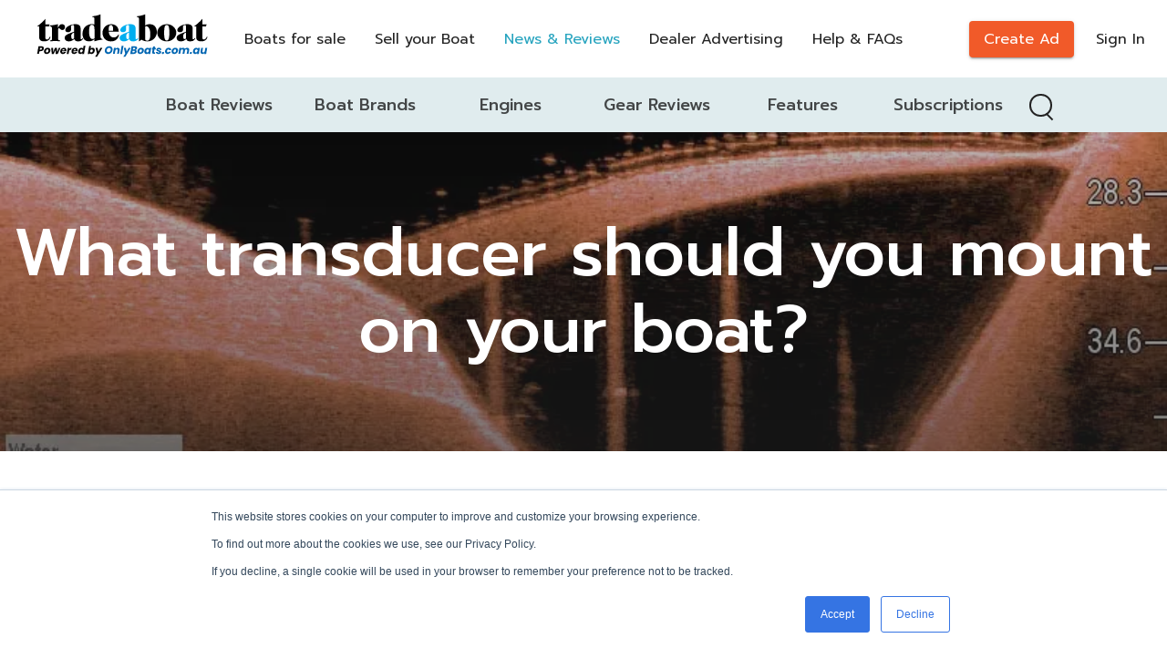

--- FILE ---
content_type: text/html; charset=utf-8
request_url: https://www.tradeaboat.com.au/news-reviews/5199-what-transducer-should-you-mount-on-your-boat
body_size: 15282
content:
<!DOCTYPE html><html lang="en"><head><meta charSet="utf-8"/><meta name="viewport" content="minimum-scale=1, initial-scale=1, width=device-width, shrink-to-fit=no user-scalable=0"/><title>What transducer should you mount on your boat? | TradeABoat | The Ultimate Boat Market Place</title><meta name="robots" content="index,follow"/><meta name="googlebot" content="index,follow"/><meta name="description" content="What transducer should you mount on your boat? How and where does it go? See how we did it on our project boat, a Haines V19R."/><meta property="og:title" content="What transducer should you mount on your boat?"/><meta property="og:description" content="What transducer should you mount on your boat? How and where does it go? See how we did it on our project boat, a Haines V19R."/><link rel="preload" as="image" imagesrcset="/_next/image?url=https%3A%2F%2Fapi.tradeaboat.com.au%2Frails%2Factive_storage%2Fblobs%2Fredirect%2FeyJfcmFpbHMiOnsibWVzc2FnZSI6IkJBaHBCTG1ETUFJPSIsImV4cCI6bnVsbCwicHVyIjoiYmxvYl9pZCJ9fQ%3D%3D--fbb3ff3388ae34decd83a966be65a0b8d85fdf87%2F4e647e3e8ef3fe9bee482d9e8d26c0fa&amp;w=16&amp;q=75 16w, /_next/image?url=https%3A%2F%2Fapi.tradeaboat.com.au%2Frails%2Factive_storage%2Fblobs%2Fredirect%2FeyJfcmFpbHMiOnsibWVzc2FnZSI6IkJBaHBCTG1ETUFJPSIsImV4cCI6bnVsbCwicHVyIjoiYmxvYl9pZCJ9fQ%3D%3D--fbb3ff3388ae34decd83a966be65a0b8d85fdf87%2F4e647e3e8ef3fe9bee482d9e8d26c0fa&amp;w=32&amp;q=75 32w, /_next/image?url=https%3A%2F%2Fapi.tradeaboat.com.au%2Frails%2Factive_storage%2Fblobs%2Fredirect%2FeyJfcmFpbHMiOnsibWVzc2FnZSI6IkJBaHBCTG1ETUFJPSIsImV4cCI6bnVsbCwicHVyIjoiYmxvYl9pZCJ9fQ%3D%3D--fbb3ff3388ae34decd83a966be65a0b8d85fdf87%2F4e647e3e8ef3fe9bee482d9e8d26c0fa&amp;w=48&amp;q=75 48w, /_next/image?url=https%3A%2F%2Fapi.tradeaboat.com.au%2Frails%2Factive_storage%2Fblobs%2Fredirect%2FeyJfcmFpbHMiOnsibWVzc2FnZSI6IkJBaHBCTG1ETUFJPSIsImV4cCI6bnVsbCwicHVyIjoiYmxvYl9pZCJ9fQ%3D%3D--fbb3ff3388ae34decd83a966be65a0b8d85fdf87%2F4e647e3e8ef3fe9bee482d9e8d26c0fa&amp;w=64&amp;q=75 64w, /_next/image?url=https%3A%2F%2Fapi.tradeaboat.com.au%2Frails%2Factive_storage%2Fblobs%2Fredirect%2FeyJfcmFpbHMiOnsibWVzc2FnZSI6IkJBaHBCTG1ETUFJPSIsImV4cCI6bnVsbCwicHVyIjoiYmxvYl9pZCJ9fQ%3D%3D--fbb3ff3388ae34decd83a966be65a0b8d85fdf87%2F4e647e3e8ef3fe9bee482d9e8d26c0fa&amp;w=96&amp;q=75 96w, /_next/image?url=https%3A%2F%2Fapi.tradeaboat.com.au%2Frails%2Factive_storage%2Fblobs%2Fredirect%2FeyJfcmFpbHMiOnsibWVzc2FnZSI6IkJBaHBCTG1ETUFJPSIsImV4cCI6bnVsbCwicHVyIjoiYmxvYl9pZCJ9fQ%3D%3D--fbb3ff3388ae34decd83a966be65a0b8d85fdf87%2F4e647e3e8ef3fe9bee482d9e8d26c0fa&amp;w=128&amp;q=75 128w, /_next/image?url=https%3A%2F%2Fapi.tradeaboat.com.au%2Frails%2Factive_storage%2Fblobs%2Fredirect%2FeyJfcmFpbHMiOnsibWVzc2FnZSI6IkJBaHBCTG1ETUFJPSIsImV4cCI6bnVsbCwicHVyIjoiYmxvYl9pZCJ9fQ%3D%3D--fbb3ff3388ae34decd83a966be65a0b8d85fdf87%2F4e647e3e8ef3fe9bee482d9e8d26c0fa&amp;w=256&amp;q=75 256w, /_next/image?url=https%3A%2F%2Fapi.tradeaboat.com.au%2Frails%2Factive_storage%2Fblobs%2Fredirect%2FeyJfcmFpbHMiOnsibWVzc2FnZSI6IkJBaHBCTG1ETUFJPSIsImV4cCI6bnVsbCwicHVyIjoiYmxvYl9pZCJ9fQ%3D%3D--fbb3ff3388ae34decd83a966be65a0b8d85fdf87%2F4e647e3e8ef3fe9bee482d9e8d26c0fa&amp;w=384&amp;q=75 384w, /_next/image?url=https%3A%2F%2Fapi.tradeaboat.com.au%2Frails%2Factive_storage%2Fblobs%2Fredirect%2FeyJfcmFpbHMiOnsibWVzc2FnZSI6IkJBaHBCTG1ETUFJPSIsImV4cCI6bnVsbCwicHVyIjoiYmxvYl9pZCJ9fQ%3D%3D--fbb3ff3388ae34decd83a966be65a0b8d85fdf87%2F4e647e3e8ef3fe9bee482d9e8d26c0fa&amp;w=640&amp;q=75 640w, /_next/image?url=https%3A%2F%2Fapi.tradeaboat.com.au%2Frails%2Factive_storage%2Fblobs%2Fredirect%2FeyJfcmFpbHMiOnsibWVzc2FnZSI6IkJBaHBCTG1ETUFJPSIsImV4cCI6bnVsbCwicHVyIjoiYmxvYl9pZCJ9fQ%3D%3D--fbb3ff3388ae34decd83a966be65a0b8d85fdf87%2F4e647e3e8ef3fe9bee482d9e8d26c0fa&amp;w=750&amp;q=75 750w, /_next/image?url=https%3A%2F%2Fapi.tradeaboat.com.au%2Frails%2Factive_storage%2Fblobs%2Fredirect%2FeyJfcmFpbHMiOnsibWVzc2FnZSI6IkJBaHBCTG1ETUFJPSIsImV4cCI6bnVsbCwicHVyIjoiYmxvYl9pZCJ9fQ%3D%3D--fbb3ff3388ae34decd83a966be65a0b8d85fdf87%2F4e647e3e8ef3fe9bee482d9e8d26c0fa&amp;w=828&amp;q=75 828w, /_next/image?url=https%3A%2F%2Fapi.tradeaboat.com.au%2Frails%2Factive_storage%2Fblobs%2Fredirect%2FeyJfcmFpbHMiOnsibWVzc2FnZSI6IkJBaHBCTG1ETUFJPSIsImV4cCI6bnVsbCwicHVyIjoiYmxvYl9pZCJ9fQ%3D%3D--fbb3ff3388ae34decd83a966be65a0b8d85fdf87%2F4e647e3e8ef3fe9bee482d9e8d26c0fa&amp;w=1080&amp;q=75 1080w, /_next/image?url=https%3A%2F%2Fapi.tradeaboat.com.au%2Frails%2Factive_storage%2Fblobs%2Fredirect%2FeyJfcmFpbHMiOnsibWVzc2FnZSI6IkJBaHBCTG1ETUFJPSIsImV4cCI6bnVsbCwicHVyIjoiYmxvYl9pZCJ9fQ%3D%3D--fbb3ff3388ae34decd83a966be65a0b8d85fdf87%2F4e647e3e8ef3fe9bee482d9e8d26c0fa&amp;w=1200&amp;q=75 1200w, /_next/image?url=https%3A%2F%2Fapi.tradeaboat.com.au%2Frails%2Factive_storage%2Fblobs%2Fredirect%2FeyJfcmFpbHMiOnsibWVzc2FnZSI6IkJBaHBCTG1ETUFJPSIsImV4cCI6bnVsbCwicHVyIjoiYmxvYl9pZCJ9fQ%3D%3D--fbb3ff3388ae34decd83a966be65a0b8d85fdf87%2F4e647e3e8ef3fe9bee482d9e8d26c0fa&amp;w=1920&amp;q=75 1920w, /_next/image?url=https%3A%2F%2Fapi.tradeaboat.com.au%2Frails%2Factive_storage%2Fblobs%2Fredirect%2FeyJfcmFpbHMiOnsibWVzc2FnZSI6IkJBaHBCTG1ETUFJPSIsImV4cCI6bnVsbCwicHVyIjoiYmxvYl9pZCJ9fQ%3D%3D--fbb3ff3388ae34decd83a966be65a0b8d85fdf87%2F4e647e3e8ef3fe9bee482d9e8d26c0fa&amp;w=2048&amp;q=75 2048w, /_next/image?url=https%3A%2F%2Fapi.tradeaboat.com.au%2Frails%2Factive_storage%2Fblobs%2Fredirect%2FeyJfcmFpbHMiOnsibWVzc2FnZSI6IkJBaHBCTG1ETUFJPSIsImV4cCI6bnVsbCwicHVyIjoiYmxvYl9pZCJ9fQ%3D%3D--fbb3ff3388ae34decd83a966be65a0b8d85fdf87%2F4e647e3e8ef3fe9bee482d9e8d26c0fa&amp;w=3840&amp;q=75 3840w" imagesizes="(max-width: 600px) 200px, 1920px"/><meta name="next-head-count" content="9"/><meta charSet="utf-8"/><meta http-equiv="X-UA-Compatible" content="IE=edge"/><link rel="manifest" href="/boat/manifest.json"/><link rel="icon" href="/boat/favicon-32x32.png"/><link rel="shortcut icon" href="/boat/favicon-32x32.png"/><link rel="mask-icon" href="/boat/safari-pinned-tab.svg?sprite" color="#154d5f"/><link rel="preconnect" href="https://www.googletagmanager.com" crossorigin=""/><link rel="dns-prefetch" href="https://www.googletagmanager.com"/><link rel="preconnect" href="https://www.google-analytics.com" crossorigin=""/><link rel="dns-prefetch" href="https://www.google-analytics.com"/><link rel="preconnect" href="https://www.facebook.com" crossorigin=""/><link rel="dns-prefetch" href="https://www.facebook.com"/><link rel="preconnect" href="https://www.hotjar.com/" crossorigin=""/><link rel="dns-prefetch" href="https://www.hotjar.com/"/><meta name="theme-color" content="#27A4BF"/><meta name="apple-mobile-web-app-capable" content="yes"/><link rel="preconnect" href="https://fonts.gstatic.com" crossorigin /><noscript data-n-css=""></noscript><script defer="" nomodule="" src="https://assetss.tradeaboat.com.au/_next/static/chunks/polyfills-c67a75d1b6f99dc8.js"></script><script defer="" src="https://assetss.tradeaboat.com.au/_next/static/chunks/938.46cea3980556825f.js"></script><script src="https://assetss.tradeaboat.com.au/_next/static/chunks/webpack-5bb0be934e2ad434.js" defer=""></script><script src="https://assetss.tradeaboat.com.au/_next/static/chunks/framework-560765ab0625ba27.js" defer=""></script><script src="https://assetss.tradeaboat.com.au/_next/static/chunks/main-fe2125ca6e023165.js" defer=""></script><script src="https://assetss.tradeaboat.com.au/_next/static/chunks/pages/_app-16fc0b678c37fa1e.js" defer=""></script><script src="https://assetss.tradeaboat.com.au/_next/static/chunks/0f1ac474-9f828622293c7fcb.js" defer=""></script><script src="https://assetss.tradeaboat.com.au/_next/static/chunks/32-a7e921c3e8b7990f.js" defer=""></script><script src="https://assetss.tradeaboat.com.au/_next/static/chunks/9803-d0b161c21bab460c.js" defer=""></script><script src="https://assetss.tradeaboat.com.au/_next/static/chunks/4081-fcc16c487844fd4f.js" defer=""></script><script src="https://assetss.tradeaboat.com.au/_next/static/chunks/4515-b1e2a7df096579d3.js" defer=""></script><script src="https://assetss.tradeaboat.com.au/_next/static/chunks/7258-cd9e0d0782495eb4.js" defer=""></script><script src="https://assetss.tradeaboat.com.au/_next/static/chunks/2553-d1eb080ea2a3ba9d.js" defer=""></script><script src="https://assetss.tradeaboat.com.au/_next/static/chunks/653-0f40e207c56298a9.js" defer=""></script><script src="https://assetss.tradeaboat.com.au/_next/static/chunks/7928-c16ce1aea1d8cb3d.js" defer=""></script><script src="https://assetss.tradeaboat.com.au/_next/static/chunks/6151-4f3d245629ee43b2.js" defer=""></script><script src="https://assetss.tradeaboat.com.au/_next/static/chunks/3731-c5d091055c083431.js" defer=""></script><script src="https://assetss.tradeaboat.com.au/_next/static/chunks/634-da835e073e17a852.js" defer=""></script><script src="https://assetss.tradeaboat.com.au/_next/static/chunks/pages/news-reviews/%5Bslug%5D-a67ea63ef9985bc3.js" defer=""></script><script src="https://assetss.tradeaboat.com.au/_next/static/7u1GoQCEF4JPWOBwn9F5x/_buildManifest.js" defer=""></script><script src="https://assetss.tradeaboat.com.au/_next/static/7u1GoQCEF4JPWOBwn9F5x/_ssgManifest.js" defer=""></script><style id="jss-server-side">html {
  box-sizing: border-box;
  -webkit-font-smoothing: antialiased;
  -moz-osx-font-smoothing: grayscale;
}
*, *::before, *::after {
  box-sizing: inherit;
}
strong, b {
  font-weight: 700;
}
body {
  color: #232323;
  margin: 0;
  font-size: 16px;
  font-family: Nunito Sans, sans-serif;
  font-weight: 400;
  line-height: 1.5;
  background-color: #FFFFFF;
}
@media print {
  body {
    background-color: #fff;
  }
}
  body::backdrop {
    background-color: #FFFFFF;
  }
  html, body {
    margin: 0;
    display: flex;
    min-height: 100vh;
    font-family: Nunito Sans, sans-serif;
    flex-direction: column;
  }
  #__next {
    margin: 0;
    display: flex;
    overflow: hidden;
    position: relative;
    min-height: 100vh;
    flex-direction: column;
  }
  .full-image {
    width: 100%;
    height: 100%;
    object-fit: cover;
    object-position: center;
  }
  .dont-break-out {
    hyphens: auto;
    word-wrap: break-word;
    -ms-hyphens: auto;
    -moz-hyphens: auto;
    overflow-wrap: break-word;
    -webkit-hyphens: auto;
  }
  .next-image-container {
    display: flex;
    overflow: hidden;
    align-items: center;
    justify-content: center;
  }
  .next-image-container > div {
    min-width: 100%;
  }
  .line-clamp-2 {
    display: -webkit-box;
    overflow: hidden;
    -webkit-box-orient: vertical;
    -webkit-line-clamp: 2;
  }
  .format-parsed-text p {
    margin: 0;
  }
  .styled-scroll::-webkit-scrollbar, .styled-scroll *::-webkit-scrollbar {
    width: 4px;
    border-radius: 4px;
    background-color: #E9ECEE;
  }
  .styled-scroll::-webkit-scrollbar-thumb, .styled-scroll *::-webkit-scrollbar-thumb {
    border-radius: 4px;
    background-color: #C5CED5;
  }
  input[type="number"]::-webkit-outer-spin-button, input[type="number"]::-webkit-inner-spin-button {
    -webkit-appearance: none;
  }
  .MuiAutocomplete-popper {
    z-index: 1200 !important;
    overflow-wrap: anywhere;
  }
  .grecaptcha-badge {
    z-index: 9999;
    visibility: hidden;
  }
  .go318386747 {
    margin: 0 10px 0 0;
    justify-content: flex-start;
  }
  .toast {
    color: #fff;
    width: 320px;
    padding: 0;
    max-width: 600px;
    max-height: 800px;
    min-height: 64px;
    font-family: Nunito Sans, sans-serif;
    font-weight: 700;
    line-height: 1.5;
    border-radius: 5px;
  }
@media (max-width: 1200px) {
  .toast {
    margin: 5px 5px 5px 50px;
  }
}
  .toastButton {
    color: #fff;
    border: none;
    cursor: pointer;
    opacity: 0.7;
    outline: none;
    font-size: 22px;
    background: transparent;
    transition: 0.3s ease;
  }
  .toastSuccess {
    max-width: 600px;
    background-color: #07bc0c;
  }
  .toastError {
    background-color: #E74C3C;
  }
  .toastButton:hover {
    opacity: 1;
  }
  .toast__progress-bar {
    left: 0;
    width: 100%;
    bottom: 0;
    height: 5px;
    opacity: 0.7;
    z-index: 999;
    position: absolute;
    background-color: rgba(255, 255, 255, .8);
    transform-origin: left;
  }
  .toast__progress-bar--animated {
    animation: toast__trackProgress linear 1 forwards;
  }
  .toast__progress-bar--controlled {
    transition: transform 0.2s;
  }
  .toast__progress-bar--rtl {
    left: initial;
    right: 0;
    transform-origin: right;
  }
@keyframes toast__trackProgress {
  0% {
    transform: scaleX(1);
  }
  100% {
    transform: scaleX(0);
  }
}

  .jss5 {
    background-color: #F9FAFB;
  }
  .jss12 {  }
  .jss13 {
    display: none;
  }
  .jss15 {
    align-items: center;
    justify-content: space-between;
  }
  .jss16 {
    align-items: center;
  }
  .jss17 {  }
@media (min-width:0px) {
  .jss17 {
    margin-right: 0;
  }
}
@media (min-width:894px) {
  .jss17 {
    margin-right: 8px;
  }
}
  .jss20 {
    display: inline-flex;
  }
  .jss23 {  }
@media (min-width:0px) {
  .jss23 {
    display: none;
  }
}
@media (min-width:894px) {
  .jss23 {
    display: flex;
  }
}
  .jss24 {  }
@media (min-width:0px) {
  .jss24 {
    margin-left: 8px;
    margin-right: 8px;
  }
}
@media (min-width:1280px) {
  .jss24 {
    margin-left: 16px;
    margin-right: 16px;
  }
}
  .jss25 {
    display: inline-flex;
  }
  .jss27 {  }
@media (min-width:0px) {
  .jss27 {
    margin-left: 8px;
    margin-right: 8px;
  }
}
@media (min-width:1280px) {
  .jss27 {
    margin-left: 16px;
    margin-right: 16px;
  }
}
  .jss28 {
    display: inline-flex;
  }
  .jss30 {  }
@media (min-width:0px) {
  .jss30 {
    margin-left: 8px;
    margin-right: 8px;
  }
}
@media (min-width:1280px) {
  .jss30 {
    margin-left: 16px;
    margin-right: 16px;
  }
}
  .jss31 {
    display: inline-flex;
  }
  .jss33 {  }
@media (min-width:0px) {
  .jss33 {
    margin-left: 8px;
    margin-right: 8px;
  }
}
@media (min-width:1280px) {
  .jss33 {
    margin-left: 16px;
    margin-right: 16px;
  }
}
  .jss34 {
    display: inline-flex;
  }
  .jss36 {  }
@media (min-width:0px) {
  .jss36 {
    margin-left: 8px;
    margin-right: 8px;
  }
}
@media (min-width:1280px) {
  .jss36 {
    margin-left: 16px;
    margin-right: 16px;
  }
}
  .jss37 {
    display: inline-flex;
  }
  .jss39 {
    align-items: center;
  }
  .jss40 {  }
@media (min-width:0px) {
  .jss40 {
    margin-right: 16px;
  }
}
@media (min-width:1280px) {
  .jss40 {
    margin-right: 24px;
  }
}
  .jss48 {
    display: inline-flex;
    visibility: visible;
    align-items: center;
  }
  .jss51 {
    max-width: xl;
  }
  .jss53 {  }
  .jss59 {
    z-index: 0;
    position: relative;
  }
  .jss61 {
    width: 100%;
    height: 350px;
    position: relative;
  }
  .jss62 {
    display: flex;
    z-index: 10;
    flex-direction: column;
  }
  .jss64 {
    width: 100%;
    padding-top: 48px;
    background-color: #fff;
  }
@media (min-width:0px) {
  .jss64 {
    padding-bottom: 40px;
  }
}
@media (min-width:894px) {
  .jss64 {
    padding-bottom: 72px;
  }
}
  .jss65 {
    display: flex;
    align-items: center;
    margin-bottom: 32px;
    justify-content: space-between;
  }
  .jss66 {
    max-width: 780px;
  }
  .jss68 {
    display: flex;
    flex-wrap: wrap;
    margin-top: 16px;
  }
  .jss69 {
    width: 100%;
    height: 500px;
    margin: auto;
    display: flex;
    align-items: center;
    justify-content: center;
  }
  .MuiCircularProgress-root {
    display: inline-block;
  }
  .MuiCircularProgress-static {
    transition: transform 300ms cubic-bezier(0.4, 0, 0.2, 1) 0ms;
  }
  .MuiCircularProgress-indeterminate {
    animation: MuiCircularProgress-keyframes-circular-rotate 1.4s linear infinite;
  }
  .MuiCircularProgress-determinate {
    transition: transform 300ms cubic-bezier(0.4, 0, 0.2, 1) 0ms;
  }
  .MuiCircularProgress-colorPrimary {
    color: #27A4BF;
  }
  .MuiCircularProgress-colorSecondary {
    color: #3A627E;
  }
  .MuiCircularProgress-svg {
    display: block;
  }
  .MuiCircularProgress-circle {
    stroke: currentColor;
  }
  .MuiCircularProgress-circleStatic {
    transition: stroke-dashoffset 300ms cubic-bezier(0.4, 0, 0.2, 1) 0ms;
  }
  .MuiCircularProgress-circleIndeterminate {
    animation: MuiCircularProgress-keyframes-circular-dash 1.4s ease-in-out infinite;
    stroke-dasharray: 80px, 200px;
    stroke-dashoffset: 0px;
  }
  .MuiCircularProgress-circleDeterminate {
    transition: stroke-dashoffset 300ms cubic-bezier(0.4, 0, 0.2, 1) 0ms;
  }
@keyframes MuiCircularProgress-keyframes-circular-rotate {
  0% {
    transform-origin: 50% 50%;
  }
  100% {
    transform: rotate(360deg);
  }
}
@keyframes MuiCircularProgress-keyframes-circular-dash {
  0% {
    stroke-dasharray: 1px, 200px;
    stroke-dashoffset: 0px;
  }
  50% {
    stroke-dasharray: 100px, 200px;
    stroke-dashoffset: -15px;
  }
  100% {
    stroke-dasharray: 100px, 200px;
    stroke-dashoffset: -125px;
  }
}
  .MuiCircularProgress-circleDisableShrink {
    animation: none;
  }
  .MuiPaper-root {
    color: #232323;
    transition: box-shadow 300ms cubic-bezier(0.4, 0, 0.2, 1) 0ms;
    background-color: #fff;
  }
  .MuiPaper-rounded {
    border-radius: 4px;
  }
  .MuiPaper-outlined {
    border: 1px solid rgba(0, 0, 0, 0.12);
  }
  .MuiPaper-elevation0 {
    box-shadow: none;
  }
  .MuiPaper-elevation1 {
    box-shadow: 0px 2px 1px -1px rgba(0,0,0,0.2),0px 1px 1px 0px rgba(0,0,0,0.14),0px 1px 3px 0px rgba(0,0,0,0.12);
  }
  .MuiPaper-elevation2 {
    box-shadow: 0px 3px 1px -2px rgba(0,0,0,0.2),0px 2px 2px 0px rgba(0,0,0,0.14),0px 1px 5px 0px rgba(0,0,0,0.12);
  }
  .MuiPaper-elevation3 {
    box-shadow: 0px 3px 3px -2px rgba(0,0,0,0.2),0px 3px 4px 0px rgba(0,0,0,0.14),0px 1px 8px 0px rgba(0,0,0,0.12);
  }
  .MuiPaper-elevation4 {
    box-shadow: 0px 2px 4px -1px rgba(0,0,0,0.2),0px 4px 5px 0px rgba(0,0,0,0.14),0px 1px 10px 0px rgba(0,0,0,0.12);
  }
  .MuiPaper-elevation5 {
    box-shadow: 0px 3px 5px -1px rgba(0,0,0,0.2),0px 5px 8px 0px rgba(0,0,0,0.14),0px 1px 14px 0px rgba(0,0,0,0.12);
  }
  .MuiPaper-elevation6 {
    box-shadow: 0px 3px 5px -1px rgba(0,0,0,0.2),0px 6px 10px 0px rgba(0,0,0,0.14),0px 1px 18px 0px rgba(0,0,0,0.12);
  }
  .MuiPaper-elevation7 {
    box-shadow: 0px 4px 5px -2px rgba(0,0,0,0.2),0px 7px 10px 1px rgba(0,0,0,0.14),0px 2px 16px 1px rgba(0,0,0,0.12);
  }
  .MuiPaper-elevation8 {
    box-shadow: 0px 5px 5px -3px rgba(0,0,0,0.2),0px 8px 10px 1px rgba(0,0,0,0.14),0px 3px 14px 2px rgba(0,0,0,0.12);
  }
  .MuiPaper-elevation9 {
    box-shadow: 0px 5px 6px -3px rgba(0,0,0,0.2),0px 9px 12px 1px rgba(0,0,0,0.14),0px 3px 16px 2px rgba(0,0,0,0.12);
  }
  .MuiPaper-elevation10 {
    box-shadow: 0px 6px 6px -3px rgba(0,0,0,0.2),0px 10px 14px 1px rgba(0,0,0,0.14),0px 4px 18px 3px rgba(0,0,0,0.12);
  }
  .MuiPaper-elevation11 {
    box-shadow: 0px 6px 7px -4px rgba(0,0,0,0.2),0px 11px 15px 1px rgba(0,0,0,0.14),0px 4px 20px 3px rgba(0,0,0,0.12);
  }
  .MuiPaper-elevation12 {
    box-shadow: 0px 7px 8px -4px rgba(0,0,0,0.2),0px 12px 17px 2px rgba(0,0,0,0.14),0px 5px 22px 4px rgba(0,0,0,0.12);
  }
  .MuiPaper-elevation13 {
    box-shadow: 0px 7px 8px -4px rgba(0,0,0,0.2),0px 13px 19px 2px rgba(0,0,0,0.14),0px 5px 24px 4px rgba(0,0,0,0.12);
  }
  .MuiPaper-elevation14 {
    box-shadow: 0px 7px 9px -4px rgba(0,0,0,0.2),0px 14px 21px 2px rgba(0,0,0,0.14),0px 5px 26px 4px rgba(0,0,0,0.12);
  }
  .MuiPaper-elevation15 {
    box-shadow: 0px 8px 9px -5px rgba(0,0,0,0.2),0px 15px 22px 2px rgba(0,0,0,0.14),0px 6px 28px 5px rgba(0,0,0,0.12);
  }
  .MuiPaper-elevation16 {
    box-shadow: 0px 8px 10px -5px rgba(0,0,0,0.2),0px 16px 24px 2px rgba(0,0,0,0.14),0px 6px 30px 5px rgba(0,0,0,0.12);
  }
  .MuiPaper-elevation17 {
    box-shadow: 0px 8px 11px -5px rgba(0,0,0,0.2),0px 17px 26px 2px rgba(0,0,0,0.14),0px 6px 32px 5px rgba(0,0,0,0.12);
  }
  .MuiPaper-elevation18 {
    box-shadow: 0px 9px 11px -5px rgba(0,0,0,0.2),0px 18px 28px 2px rgba(0,0,0,0.14),0px 7px 34px 6px rgba(0,0,0,0.12);
  }
  .MuiPaper-elevation19 {
    box-shadow: 0px 9px 12px -6px rgba(0,0,0,0.2),0px 19px 29px 2px rgba(0,0,0,0.14),0px 7px 36px 6px rgba(0,0,0,0.12);
  }
  .MuiPaper-elevation20 {
    box-shadow: 0px 10px 13px -6px rgba(0,0,0,0.2),0px 20px 31px 3px rgba(0,0,0,0.14),0px 8px 38px 7px rgba(0,0,0,0.12);
  }
  .MuiPaper-elevation21 {
    box-shadow: 0px 10px 13px -6px rgba(0,0,0,0.2),0px 21px 33px 3px rgba(0,0,0,0.14),0px 8px 40px 7px rgba(0,0,0,0.12);
  }
  .MuiPaper-elevation22 {
    box-shadow: 0px 10px 14px -6px rgba(0,0,0,0.2),0px 22px 35px 3px rgba(0,0,0,0.14),0px 8px 42px 7px rgba(0,0,0,0.12);
  }
  .MuiPaper-elevation23 {
    box-shadow: 0px 11px 14px -7px rgba(0,0,0,0.2),0px 23px 36px 3px rgba(0,0,0,0.14),0px 9px 44px 8px rgba(0,0,0,0.12);
  }
  .MuiPaper-elevation24 {
    box-shadow: 0px 11px 15px -7px rgba(0,0,0,0.2),0px 24px 38px 3px rgba(0,0,0,0.14),0px 9px 46px 8px rgba(0,0,0,0.12);
  }
  .MuiAppBar-root {
    width: 100%;
    display: flex;
    z-index: 1100;
    box-sizing: border-box;
    flex-shrink: 0;
    flex-direction: column;
  }
  .MuiAppBar-positionFixed {
    top: 0;
    left: auto;
    right: 0;
    position: fixed;
  }
@media print {
  .MuiAppBar-positionFixed {
    position: absolute;
  }
}
  .MuiAppBar-positionAbsolute {
    top: 0;
    left: auto;
    right: 0;
    position: absolute;
  }
  .MuiAppBar-positionSticky {
    top: 0;
    left: auto;
    right: 0;
    position: sticky;
  }
  .MuiAppBar-positionStatic {
    position: static;
  }
  .MuiAppBar-positionRelative {
    position: relative;
  }
  .MuiAppBar-colorDefault {
    color: rgba(0, 0, 0, 0.87);
    background-color: #f5f5f5;
  }
  .MuiAppBar-colorPrimary {
    color: #FFFFFF;
    background-color: #27A4BF;
  }
  .MuiAppBar-colorSecondary {
    color: #fff;
    background-color: #3A627E;
  }
  .MuiAppBar-colorInherit {
    color: inherit;
  }
  .MuiAppBar-colorTransparent {
    color: inherit;
    background-color: transparent;
  }
@media (max-width:1279.95px) {
  .jss6 {
    height: 55px;
  }
}
@media (min-width:1280px) {
  .jss6 {
    height: 85px;
  }
}
  .jss7 {
    top: 0;
    left: 0;
    width: 100%;
    z-index: 2;
    box-shadow: none;
  }
  .jss7 .loggedLink, .jss7 .nav-link > a {
    position: relative;
    font-family: Prompt, sans-serif;
  }
  .jss7 .loggedLink::before, .jss7 .nav-link > a::before {
    left: 0;
    width: 20px;
    bottom: 1px;
    height: 2px;
    content: '';
    position: absolute;
    transform: translate3d(-100%,0,1px);
    background: transparent;
    transition: transform .5s cubic-bezier(.215,.61,.355,1);
    transform-origin: left;
  }
  .jss7 .loggedLink:hover::before, .jss7 .nav-link > a:hover::before {
    transform: translateZ(2px);
    background: #000;
  }
  .jss7 .btnHeader {
    height: 40px;
    font-size: 16px;
    background-color: #F15A29;
  }
@media (max-width:1279.95px) {
  .jss7 {
    z-index: 1299;
    background: #fff;
    box-shadow: 0px 2px 4px -1px rgba(0,0,0,0.2),0px 4px 5px 0px rgba(0,0,0,0.14),0px 1px 10px 0px rgba(0,0,0,0.12);
  }
}
@media (max-width:1279.95px) {
  .jss7 .header {
    height: 55px;
  }
}
@media (min-width:1280px) {
  .jss7 .header {
    height: 85px;
  }
  .jss7 .header .menuBtn {
    display: none;
  }
}
  .jss7 .btnHeader:hover {
    background-color: #fff;
  }
  .jss7 .btnHeader .textBtnHeader {
    color: #fff;
    font-size: 16px;
  }
  .jss7 .btnHeader .textBtnHeader:hover {
    color: #F15A29;
  }
  .jss7 .nav-link:last-child {
    margin-right: 0;
  }
  .jss8 .textBtnHeader {
    color: #fff;
  }
  .jss8 .loggedLink:hover::before, .jss8 .nav-link > a:hover::before {
    background: #fff;
  }
@media (min-width:1280px) {
  .jss8 {
    background: transparent;
  }
}
@media (min-width:1280px) {
  .jss8 .loggedLink, .jss8 .nav-link > a {
    color: #fff;
  }
}
@media (max-width:1279.95px) {
  .jss8 .btnHeader {
    border-color: #000;
  }
}
  .jss8 .btnHeader .textBtnHeader {
    color: #fff;
  }
  .jss8 .btnHeader:hover {
    background-color: #fff;
  }
  .jss8 .btnHeader:hover .textBtnHeader {
    color: #F15A29;
  }
@media (max-width:1279.95px) {
  .jss8 .btnHeader .textBtnHeader {
    color: #fff;
  }
}
  .jss9 {
    background: #fff;
  }
  .jss9 .nav-link > a:not(.active):hover, .jss9 .loggedLink {
    color: #232323;
  }
@media (min-width:1280px) {
  .jss10 {
    background: #fff;
    box-shadow: 0px 2px 4px -1px rgba(0,0,0,0.2),0px 4px 5px 0px rgba(0,0,0,0.14),0px 1px 10px 0px rgba(0,0,0,0.12);
    transition: background 0.5s ease;
  }
  .jss10 .loggedLink, .jss10 .nav-link > a {
    color: #232323;
  }
  .jss10 .textBtnHeader {
    color: #fff;
  }
  .jss10 .loggedLink:hover::before, .jss10 .nav-link > a:hover::before {
    background: #000;
  }
  .jss10 .btnHeader .textBtnHeader {
    color: #fff;
  }
}
@media (min-width:1280px) {
  .jss11 {
    box-shadow: 0px 2px 4px -1px rgba(0,0,0,0.2),0px 4px 5px 0px rgba(0,0,0,0.14),0px 1px 10px 0px rgba(0,0,0,0.12);
    transition: background 0.5s ease;
  }
}
  .MuiContainer-root {
    width: 100%;
    display: block;
    box-sizing: border-box;
    margin-left: auto;
    margin-right: auto;
    padding-left: 16px;
    padding-right: 16px;
  }
@media (min-width:600px) {
  .MuiContainer-root {
    padding-left: 24px;
    padding-right: 24px;
  }
}
  .MuiContainer-disableGutters {
    padding-left: 0;
    padding-right: 0;
  }
@media (min-width:600px) {
  .MuiContainer-fixed {
    max-width: 600px;
  }
}
@media (min-width:894px) {
  .MuiContainer-fixed {
    max-width: 894px;
  }
}
@media (min-width:1280px) {
  .MuiContainer-fixed {
    max-width: 1280px;
  }
}
@media (min-width:1440px) {
  .MuiContainer-fixed {
    max-width: 1440px;
  }
}
@media (min-width:0px) {
  .MuiContainer-maxWidthXs {
    max-width: 444px;
  }
}
@media (min-width:600px) {
  .MuiContainer-maxWidthSm {
    max-width: 600px;
  }
}
@media (min-width:894px) {
  .MuiContainer-maxWidthMd {
    max-width: 894px;
  }
}
@media (min-width:1280px) {
  .MuiContainer-maxWidthLg {
    max-width: 1280px;
  }
}
@media (min-width:1440px) {
  .MuiContainer-maxWidthXl {
    max-width: 1440px;
  }
}
  .MuiTypography-root {
    margin: 0;
  }
  .MuiTypography-body2 {
    font-size: 16px;
    font-family: Nunito Sans, sans-serif;
    font-weight: 400;
    line-height: 1.5;
  }
  .MuiTypography-body1 {
    font-size: 16px;
    font-family: Nunito Sans, sans-serif;
    font-weight: 400;
    line-height: 1.5;
  }
  .MuiTypography-caption {
    font-size: 0.75rem;
    font-family: Nunito Sans, sans-serif;
    font-weight: 400;
    line-height: 1.66;
  }
  .MuiTypography-button {
    font-size: 0.875rem;
    font-family: Nunito Sans, sans-serif;
    font-weight: 500;
    line-height: 1.75;
    text-transform: uppercase;
  }
  .MuiTypography-h1 {
    font-size: 72px;
    font-family: Nunito Sans, sans-serif;
    font-weight: 500;
    line-height: 1.167;
  }
@media (max-width:599.95px) {
  .MuiTypography-h1 {
    font-size: 36px;
  }
}
  .MuiTypography-h2 {
    font-size: 32px;
    font-family: Nunito Sans, sans-serif;
    font-weight: 500;
    line-height: 1.2;
  }
  .MuiTypography-h3 {
    font-size: 24px;
    font-family: Nunito Sans, sans-serif;
    font-weight: 500;
    line-height: 1.167;
  }
  .MuiTypography-h4 {
    font-size: 20px;
    font-family: Nunito Sans, sans-serif;
    font-weight: 500;
    line-height: 1.235;
  }
  .MuiTypography-h5 {
    font-size: 20px;
    font-family: Nunito Sans, sans-serif;
    font-weight: 400;
    line-height: 1.334;
  }
  .MuiTypography-h6 {
    font-size: 1.25rem;
    font-family: Nunito Sans, sans-serif;
    font-weight: 500;
    line-height: 1.6;
  }
  .MuiTypography-subtitle1 {
    font-size: 18px;
    font-family: Nunito Sans, sans-serif;
    font-weight: 400;
    line-height: 1.7;
  }
  .MuiTypography-subtitle2 {
    font-size: 0.875rem;
    font-family: Nunito Sans, sans-serif;
    font-weight: 500;
    line-height: 1.57;
  }
  .MuiTypography-overline {
    font-size: 0.75rem;
    font-family: Nunito Sans, sans-serif;
    font-weight: 400;
    line-height: 2.66;
    text-transform: uppercase;
  }
  .MuiTypography-srOnly {
    width: 1px;
    height: 1px;
    overflow: hidden;
    position: absolute;
  }
  .MuiTypography-alignLeft {
    text-align: left;
  }
  .MuiTypography-alignCenter {
    text-align: center;
  }
  .MuiTypography-alignRight {
    text-align: right;
  }
  .MuiTypography-alignJustify {
    text-align: justify;
  }
  .MuiTypography-noWrap {
    overflow: hidden;
    white-space: nowrap;
    text-overflow: ellipsis;
  }
  .MuiTypography-gutterBottom {
    margin-bottom: 0.35em;
  }
  .MuiTypography-paragraph {
    margin-bottom: 16px;
  }
  .MuiTypography-colorInherit {
    color: inherit;
  }
  .MuiTypography-colorPrimary {
    color: #27A4BF;
  }
  .MuiTypography-colorSecondary {
    color: #3A627E;
  }
  .MuiTypography-colorTextPrimary {
    color: #232323;
  }
  .MuiTypography-colorTextSecondary {
    color: #808080;
  }
  .MuiTypography-colorError {
    color: #C8462A;
  }
  .MuiTypography-displayInline {
    display: inline;
  }
  .MuiTypography-displayBlock {
    display: block;
  }
  .MuiLink-underlineNone {
    text-decoration: none;
  }
  .MuiLink-underlineHover {
    text-decoration: none;
  }
  .MuiLink-underlineHover:hover {
    text-decoration: underline;
  }
  .MuiLink-underlineAlways {
    text-decoration: underline;
  }
  .MuiLink-button {
    border: 0;
    cursor: pointer;
    margin: 0;
    outline: 0;
    padding: 0;
    position: relative;
    user-select: none;
    border-radius: 0;
    vertical-align: middle;
    -moz-appearance: none;
    background-color: transparent;
    -webkit-appearance: none;
    -webkit-tap-highlight-color: transparent;
  }
  .MuiLink-button::-moz-focus-inner {
    border-style: none;
  }
  .MuiLink-button.Mui-focusVisible {
    outline: auto;
  }
  .MuiButtonBase-root {
    color: inherit;
    border: 0;
    cursor: pointer;
    margin: 0;
    display: inline-flex;
    outline: 0;
    padding: 0;
    position: relative;
    align-items: center;
    user-select: none;
    border-radius: 0;
    vertical-align: middle;
    -moz-appearance: none;
    justify-content: center;
    text-decoration: none;
    background-color: transparent;
    -webkit-appearance: none;
    -webkit-tap-highlight-color: transparent;
  }
  .MuiButtonBase-root::-moz-focus-inner {
    border-style: none;
  }
  .MuiButtonBase-root.Mui-disabled {
    cursor: default;
    pointer-events: none;
  }
@media print {
  .MuiButtonBase-root {
    color-adjust: exact;
  }
}
  .jss50 {
    color: inherit;
  }
  .MuiSvgIcon-root {
    fill: currentColor;
    width: 1em;
    height: 1em;
    display: inline-block;
    font-size: 1.5rem;
    transition: fill 200ms cubic-bezier(0.4, 0, 0.2, 1) 0ms;
    flex-shrink: 0;
    user-select: none;
  }
  .MuiSvgIcon-colorPrimary {
    color: #27A4BF;
  }
  .MuiSvgIcon-colorSecondary {
    color: #3A627E;
  }
  .MuiSvgIcon-colorAction {
    color: rgba(0, 0, 0, 0.54);
  }
  .MuiSvgIcon-colorError {
    color: #C8462A;
  }
  .MuiSvgIcon-colorDisabled {
    color: rgba(0, 0, 0, 0.26);
  }
  .MuiSvgIcon-fontSizeInherit {
    font-size: inherit;
  }
  .MuiSvgIcon-fontSizeSmall {
    font-size: 1.25rem;
  }
  .MuiSvgIcon-fontSizeLarge {
    font-size: 2.1875rem;
  }
  .jss14 {
    display: flex;
  }

  .jss22 {
    font-size: 16px;
    font-family: Prompt, sans-serif;
    font-weight: 400;
  }
  .jss26 {
    font-size: 16px;
    font-family: Prompt, sans-serif;
    font-weight: 400;
  }
  .jss29 {
    font-size: 16px;
    font-family: Prompt, sans-serif;
    font-weight: 400;
  }
  .jss32 {
    font-size: 16px;
    font-family: Prompt, sans-serif;
    font-weight: 400;
  }
  .jss35 {
    font-size: 16px;
    font-family: Prompt, sans-serif;
    font-weight: 400;
  }
  .jss38 {
    font-size: 16px;
    font-family: Prompt, sans-serif;
    font-weight: 400;
  }
  .jss49 {
    font-size: 16px;
    white-space: nowrap;
    text-transform: none;
  }
  .jss63 {
    margin: auto;
    text-align: center;
    font-family: Prompt, sans-serif;
    font-weight: 500;
  }
  .jss67 {
    font-size: 30px;
    font-weight: 600;
    margin-bottom: 24px;
  }
  .jss19 {
    color: #232323;
    cursor: pointer;
    text-decoration: none;
  }
  .jss19:hover {
    color: #808080;
    text-decoration: none !important;
  }
  .jss19.active {
    color: #27A4BF;
  }
  .jss19.footer {
    display: block;
    font-size: 14px;
    margin-left: 0;
    margin-bottom: 15px;
  }
  .jss19.footer:last-child {
    margin-bottom: 0;
  }
@media (min-width:1280px) {
  .jss18 {
    width: 220px;
    display: block;
  }
}
  .MuiIconButton-root {
    flex: 0 0 auto;
    color: rgba(0, 0, 0, 0.54);
    padding: 12px;
    overflow: visible;
    font-size: 1.5rem;
    text-align: center;
    transition: background-color 150ms cubic-bezier(0.4, 0, 0.2, 1) 0ms;
    border-radius: 50%;
  }
  .MuiIconButton-root:hover {
    background-color: rgba(0, 0, 0, 0.04);
  }
  .MuiIconButton-root.Mui-disabled {
    color: rgba(0, 0, 0, 0.26);
    background-color: transparent;
  }
@media (hover: none) {
  .MuiIconButton-root:hover {
    background-color: transparent;
  }
}
  .MuiIconButton-edgeStart {
    margin-left: -12px;
  }
  .MuiIconButton-sizeSmall.MuiIconButton-edgeStart {
    margin-left: -3px;
  }
  .MuiIconButton-edgeEnd {
    margin-right: -12px;
  }
  .MuiIconButton-sizeSmall.MuiIconButton-edgeEnd {
    margin-right: -3px;
  }
  .MuiIconButton-colorInherit {
    color: inherit;
  }
  .MuiIconButton-colorPrimary {
    color: #27A4BF;
  }
  .MuiIconButton-colorPrimary:hover {
    background-color: rgba(39, 164, 191, 0.04);
  }
@media (hover: none) {
  .MuiIconButton-colorPrimary:hover {
    background-color: transparent;
  }
}
  .MuiIconButton-colorSecondary {
    color: #3A627E;
  }
  .MuiIconButton-colorSecondary:hover {
    background-color: rgba(58, 98, 126, 0.04);
  }
@media (hover: none) {
  .MuiIconButton-colorSecondary:hover {
    background-color: transparent;
  }
}
  .MuiIconButton-sizeSmall {
    padding: 3px;
    font-size: 1.125rem;
  }
  .MuiIconButton-label {
    width: 100%;
    display: flex;
    align-items: inherit;
    justify-content: inherit;
  }
  .MuiButton-root {
    color: #232323;
    padding: 6px 16px;
    font-size: 0.875rem;
    min-width: 64px;
    box-sizing: border-box;
    transition: background-color 250ms cubic-bezier(0.4, 0, 0.2, 1) 0ms,box-shadow 250ms cubic-bezier(0.4, 0, 0.2, 1) 0ms,border 250ms cubic-bezier(0.4, 0, 0.2, 1) 0ms;
    font-family: Prompt, sans-serif;
    font-weight: 400;
    line-height: 1.75;
    border-radius: 4px;
    text-transform: none;
  }
  .MuiButton-root:hover {
    text-decoration: none;
    background-color: rgba(35, 35, 35, 0.04);
  }
  .MuiButton-root.Mui-disabled {
    color: rgba(0, 0, 0, 0.26);
  }
@media(max-width: 900px) {
  .MuiButton-root {
    font-size: 16px;
    font-weight: 500;
  }
}
@media (hover: none) {
  .MuiButton-root:hover {
    background-color: transparent;
  }
}
  .MuiButton-root:hover.Mui-disabled {
    background-color: transparent;
  }
  .MuiButton-label {
    width: 100%;
    display: inherit;
    align-items: inherit;
    justify-content: inherit;
  }
  .MuiButton-text {
    padding: 6px 8px;
  }
  .MuiButton-textPrimary {
    color: #27A4BF;
  }
  .MuiButton-textPrimary:hover {
    background-color: rgba(39, 164, 191, 0.04);
  }
@media (hover: none) {
  .MuiButton-textPrimary:hover {
    background-color: transparent;
  }
}
  .MuiButton-textSecondary {
    color: #3A627E;
  }
  .MuiButton-textSecondary:hover {
    background-color: rgba(58, 98, 126, 0.04);
  }
@media (hover: none) {
  .MuiButton-textSecondary:hover {
    background-color: transparent;
  }
}
  .MuiButton-outlined {
    border: 1px solid rgba(0, 0, 0, 0.23);
    padding: 5px 15px;
  }
  .MuiButton-outlined.Mui-disabled {
    border: 1px solid rgba(0, 0, 0, 0.12);
  }
  .MuiButton-outlinedPrimary {
    color: #27A4BF;
    border: 1px solid rgba(39, 164, 191, 0.5);
  }
  .MuiButton-outlinedPrimary:hover {
    border: 1px solid #27A4BF;
    background-color: rgba(39, 164, 191, 0.04);
  }
@media (hover: none) {
  .MuiButton-outlinedPrimary:hover {
    background-color: transparent;
  }
}
  .MuiButton-outlinedSecondary {
    color: #3A627E;
    border: 1px solid rgba(58, 98, 126, 0.5);
  }
  .MuiButton-outlinedSecondary:hover {
    border: 1px solid #3A627E;
    background-color: rgba(58, 98, 126, 0.04);
  }
  .MuiButton-outlinedSecondary.Mui-disabled {
    border: 1px solid rgba(0, 0, 0, 0.26);
  }
@media (hover: none) {
  .MuiButton-outlinedSecondary:hover {
    background-color: transparent;
  }
}
  .MuiButton-contained {
    color: rgba(0, 0, 0, 0.87);
    box-shadow: 0px 3px 1px -2px rgba(0,0,0,0.2),0px 2px 2px 0px rgba(0,0,0,0.14),0px 1px 5px 0px rgba(0,0,0,0.12);
    background-color: #e0e0e0;
  }
  .MuiButton-contained:hover {
    box-shadow: 0px 2px 4px -1px rgba(0,0,0,0.2),0px 4px 5px 0px rgba(0,0,0,0.14),0px 1px 10px 0px rgba(0,0,0,0.12);
    background-color: #d5d5d5;
  }
  .MuiButton-contained.Mui-focusVisible {
    box-shadow: 0px 3px 5px -1px rgba(0,0,0,0.2),0px 6px 10px 0px rgba(0,0,0,0.14),0px 1px 18px 0px rgba(0,0,0,0.12);
  }
  .MuiButton-contained:active {
    box-shadow: 0px 5px 5px -3px rgba(0,0,0,0.2),0px 8px 10px 1px rgba(0,0,0,0.14),0px 3px 14px 2px rgba(0,0,0,0.12);
  }
  .MuiButton-contained.Mui-disabled {
    color: rgba(0, 0, 0, 0.26);
    box-shadow: none;
    background-color: rgba(0, 0, 0, 0.12);
  }
@media (hover: none) {
  .MuiButton-contained:hover {
    box-shadow: 0px 3px 1px -2px rgba(0,0,0,0.2),0px 2px 2px 0px rgba(0,0,0,0.14),0px 1px 5px 0px rgba(0,0,0,0.12);
    background-color: #e0e0e0;
  }
}
  .MuiButton-contained:hover.Mui-disabled {
    background-color: rgba(0, 0, 0, 0.12);
  }
  .MuiButton-containedPrimary {
    color: #FFFFFF;
    background-color: #27A4BF;
  }
  .MuiButton-containedPrimary:hover {
    background-color: rgb(27, 114, 133);
  }
@media (hover: none) {
  .MuiButton-containedPrimary:hover {
    background-color: #27A4BF;
  }
}
  .MuiButton-containedSecondary {
    color: #fff;
    background-color: #3A627E;
  }
  .MuiButton-containedSecondary:hover {
    background-color: rgb(40, 68, 88);
  }
@media (hover: none) {
  .MuiButton-containedSecondary:hover {
    background-color: #3A627E;
  }
}
  .MuiButton-disableElevation {
    box-shadow: none;
  }
  .MuiButton-disableElevation:hover {
    box-shadow: none;
  }
  .MuiButton-disableElevation.Mui-focusVisible {
    box-shadow: none;
  }
  .MuiButton-disableElevation:active {
    box-shadow: none;
  }
  .MuiButton-disableElevation.Mui-disabled {
    box-shadow: none;
  }
  .MuiButton-colorInherit {
    color: inherit;
    border-color: currentColor;
  }
  .MuiButton-textSizeSmall {
    padding: 4px 5px;
    font-size: 0.8125rem;
  }
  .MuiButton-textSizeLarge {
    padding: 8px 11px;
    font-size: 0.9375rem;
  }
  .MuiButton-outlinedSizeSmall {
    padding: 3px 9px;
    font-size: 0.8125rem;
  }
  .MuiButton-outlinedSizeLarge {
    padding: 7px 21px;
    font-size: 0.9375rem;
  }
  .MuiButton-containedSizeSmall {
    padding: 4px 10px;
    font-size: 0.8125rem;
  }
  .MuiButton-containedSizeLarge {
    padding: 8px 22px;
    font-size: 0.9375rem;
  }
  .MuiButton-fullWidth {
    width: 100%;
  }
  .MuiButton-startIcon {
    display: inherit;
    margin-left: -4px;
    margin-right: 8px;
  }
  .MuiButton-startIcon.MuiButton-iconSizeSmall {
    margin-left: -2px;
  }
  .MuiButton-endIcon {
    display: inherit;
    margin-left: 8px;
    margin-right: -4px;
  }
  .MuiButton-endIcon.MuiButton-iconSizeSmall {
    margin-right: -2px;
  }
  .MuiButton-iconSizeSmall > *:first-child {
    font-size: 18px;
  }
  .MuiButton-iconSizeMedium > *:first-child {
    font-size: 20px;
  }
  .MuiButton-iconSizeLarge > *:first-child {
    font-size: 22px;
  }
  .jss43 {
    position: relative;
  }
  .jss44 {
    top: 50%;
    left: 50%;
    display: flex;
    position: absolute;
    transform: translate(-50%, -50%);
    align-items: center;
    justify-content: center;
  }
  .jss46 {
    pointer-events: auto;
  }
  .jss47 {
    color: ;
    background-color: ;
  }
  .jss47:hover {
    background-color: ;
  }

  .jss42 {  }
  .jss2 {
    display: flex;
    min-height: 100vh;
    flex-direction: column;
  }
  .jss3 {
    flex: 1;
    display: flex;
    position: relative;
    min-width: 0;
    flex-direction: column;
  }
  .jss4 {
    margin-bottom: 0;
  }
  .MuiGrid-container {
    width: 100%;
    display: flex;
    flex-wrap: wrap;
    box-sizing: border-box;
  }
  .MuiGrid-item {
    margin: 0;
    box-sizing: border-box;
  }
  .MuiGrid-zeroMinWidth {
    min-width: 0;
  }
  .MuiGrid-direction-xs-column {
    flex-direction: column;
  }
  .MuiGrid-direction-xs-column-reverse {
    flex-direction: column-reverse;
  }
  .MuiGrid-direction-xs-row-reverse {
    flex-direction: row-reverse;
  }
  .MuiGrid-wrap-xs-nowrap {
    flex-wrap: nowrap;
  }
  .MuiGrid-wrap-xs-wrap-reverse {
    flex-wrap: wrap-reverse;
  }
  .MuiGrid-align-items-xs-center {
    align-items: center;
  }
  .MuiGrid-align-items-xs-flex-start {
    align-items: flex-start;
  }
  .MuiGrid-align-items-xs-flex-end {
    align-items: flex-end;
  }
  .MuiGrid-align-items-xs-baseline {
    align-items: baseline;
  }
  .MuiGrid-align-content-xs-center {
    align-content: center;
  }
  .MuiGrid-align-content-xs-flex-start {
    align-content: flex-start;
  }
  .MuiGrid-align-content-xs-flex-end {
    align-content: flex-end;
  }
  .MuiGrid-align-content-xs-space-between {
    align-content: space-between;
  }
  .MuiGrid-align-content-xs-space-around {
    align-content: space-around;
  }
  .MuiGrid-justify-content-xs-center {
    justify-content: center;
  }
  .MuiGrid-justify-content-xs-flex-end {
    justify-content: flex-end;
  }
  .MuiGrid-justify-content-xs-space-between {
    justify-content: space-between;
  }
  .MuiGrid-justify-content-xs-space-around {
    justify-content: space-around;
  }
  .MuiGrid-justify-content-xs-space-evenly {
    justify-content: space-evenly;
  }
  .MuiGrid-spacing-xs-1 {
    width: calc(100% + 8px);
    margin: -4px;
  }
  .MuiGrid-spacing-xs-1 > .MuiGrid-item {
    padding: 4px;
  }
  .MuiGrid-spacing-xs-2 {
    width: calc(100% + 16px);
    margin: -8px;
  }
  .MuiGrid-spacing-xs-2 > .MuiGrid-item {
    padding: 8px;
  }
  .MuiGrid-spacing-xs-3 {
    width: calc(100% + 24px);
    margin: -12px;
  }
  .MuiGrid-spacing-xs-3 > .MuiGrid-item {
    padding: 12px;
  }
  .MuiGrid-spacing-xs-4 {
    width: calc(100% + 32px);
    margin: -16px;
  }
  .MuiGrid-spacing-xs-4 > .MuiGrid-item {
    padding: 16px;
  }
  .MuiGrid-spacing-xs-5 {
    width: calc(100% + 40px);
    margin: -20px;
  }
  .MuiGrid-spacing-xs-5 > .MuiGrid-item {
    padding: 20px;
  }
  .MuiGrid-spacing-xs-6 {
    width: calc(100% + 48px);
    margin: -24px;
  }
  .MuiGrid-spacing-xs-6 > .MuiGrid-item {
    padding: 24px;
  }
  .MuiGrid-spacing-xs-7 {
    width: calc(100% + 56px);
    margin: -28px;
  }
  .MuiGrid-spacing-xs-7 > .MuiGrid-item {
    padding: 28px;
  }
  .MuiGrid-spacing-xs-8 {
    width: calc(100% + 64px);
    margin: -32px;
  }
  .MuiGrid-spacing-xs-8 > .MuiGrid-item {
    padding: 32px;
  }
  .MuiGrid-spacing-xs-9 {
    width: calc(100% + 72px);
    margin: -36px;
  }
  .MuiGrid-spacing-xs-9 > .MuiGrid-item {
    padding: 36px;
  }
  .MuiGrid-spacing-xs-10 {
    width: calc(100% + 80px);
    margin: -40px;
  }
  .MuiGrid-spacing-xs-10 > .MuiGrid-item {
    padding: 40px;
  }
  .MuiGrid-grid-xs-auto {
    flex-grow: 0;
    max-width: none;
    flex-basis: auto;
  }
  .MuiGrid-grid-xs-true {
    flex-grow: 1;
    max-width: 100%;
    flex-basis: 0;
  }
  .MuiGrid-grid-xs-1 {
    flex-grow: 0;
    max-width: 8.333333%;
    flex-basis: 8.333333%;
  }
  .MuiGrid-grid-xs-2 {
    flex-grow: 0;
    max-width: 16.666667%;
    flex-basis: 16.666667%;
  }
  .MuiGrid-grid-xs-3 {
    flex-grow: 0;
    max-width: 25%;
    flex-basis: 25%;
  }
  .MuiGrid-grid-xs-4 {
    flex-grow: 0;
    max-width: 33.333333%;
    flex-basis: 33.333333%;
  }
  .MuiGrid-grid-xs-5 {
    flex-grow: 0;
    max-width: 41.666667%;
    flex-basis: 41.666667%;
  }
  .MuiGrid-grid-xs-6 {
    flex-grow: 0;
    max-width: 50%;
    flex-basis: 50%;
  }
  .MuiGrid-grid-xs-7 {
    flex-grow: 0;
    max-width: 58.333333%;
    flex-basis: 58.333333%;
  }
  .MuiGrid-grid-xs-8 {
    flex-grow: 0;
    max-width: 66.666667%;
    flex-basis: 66.666667%;
  }
  .MuiGrid-grid-xs-9 {
    flex-grow: 0;
    max-width: 75%;
    flex-basis: 75%;
  }
  .MuiGrid-grid-xs-10 {
    flex-grow: 0;
    max-width: 83.333333%;
    flex-basis: 83.333333%;
  }
  .MuiGrid-grid-xs-11 {
    flex-grow: 0;
    max-width: 91.666667%;
    flex-basis: 91.666667%;
  }
  .MuiGrid-grid-xs-12 {
    flex-grow: 0;
    max-width: 100%;
    flex-basis: 100%;
  }
@media (min-width:600px) {
  .MuiGrid-grid-sm-auto {
    flex-grow: 0;
    max-width: none;
    flex-basis: auto;
  }
  .MuiGrid-grid-sm-true {
    flex-grow: 1;
    max-width: 100%;
    flex-basis: 0;
  }
  .MuiGrid-grid-sm-1 {
    flex-grow: 0;
    max-width: 8.333333%;
    flex-basis: 8.333333%;
  }
  .MuiGrid-grid-sm-2 {
    flex-grow: 0;
    max-width: 16.666667%;
    flex-basis: 16.666667%;
  }
  .MuiGrid-grid-sm-3 {
    flex-grow: 0;
    max-width: 25%;
    flex-basis: 25%;
  }
  .MuiGrid-grid-sm-4 {
    flex-grow: 0;
    max-width: 33.333333%;
    flex-basis: 33.333333%;
  }
  .MuiGrid-grid-sm-5 {
    flex-grow: 0;
    max-width: 41.666667%;
    flex-basis: 41.666667%;
  }
  .MuiGrid-grid-sm-6 {
    flex-grow: 0;
    max-width: 50%;
    flex-basis: 50%;
  }
  .MuiGrid-grid-sm-7 {
    flex-grow: 0;
    max-width: 58.333333%;
    flex-basis: 58.333333%;
  }
  .MuiGrid-grid-sm-8 {
    flex-grow: 0;
    max-width: 66.666667%;
    flex-basis: 66.666667%;
  }
  .MuiGrid-grid-sm-9 {
    flex-grow: 0;
    max-width: 75%;
    flex-basis: 75%;
  }
  .MuiGrid-grid-sm-10 {
    flex-grow: 0;
    max-width: 83.333333%;
    flex-basis: 83.333333%;
  }
  .MuiGrid-grid-sm-11 {
    flex-grow: 0;
    max-width: 91.666667%;
    flex-basis: 91.666667%;
  }
  .MuiGrid-grid-sm-12 {
    flex-grow: 0;
    max-width: 100%;
    flex-basis: 100%;
  }
}
@media (min-width:894px) {
  .MuiGrid-grid-md-auto {
    flex-grow: 0;
    max-width: none;
    flex-basis: auto;
  }
  .MuiGrid-grid-md-true {
    flex-grow: 1;
    max-width: 100%;
    flex-basis: 0;
  }
  .MuiGrid-grid-md-1 {
    flex-grow: 0;
    max-width: 8.333333%;
    flex-basis: 8.333333%;
  }
  .MuiGrid-grid-md-2 {
    flex-grow: 0;
    max-width: 16.666667%;
    flex-basis: 16.666667%;
  }
  .MuiGrid-grid-md-3 {
    flex-grow: 0;
    max-width: 25%;
    flex-basis: 25%;
  }
  .MuiGrid-grid-md-4 {
    flex-grow: 0;
    max-width: 33.333333%;
    flex-basis: 33.333333%;
  }
  .MuiGrid-grid-md-5 {
    flex-grow: 0;
    max-width: 41.666667%;
    flex-basis: 41.666667%;
  }
  .MuiGrid-grid-md-6 {
    flex-grow: 0;
    max-width: 50%;
    flex-basis: 50%;
  }
  .MuiGrid-grid-md-7 {
    flex-grow: 0;
    max-width: 58.333333%;
    flex-basis: 58.333333%;
  }
  .MuiGrid-grid-md-8 {
    flex-grow: 0;
    max-width: 66.666667%;
    flex-basis: 66.666667%;
  }
  .MuiGrid-grid-md-9 {
    flex-grow: 0;
    max-width: 75%;
    flex-basis: 75%;
  }
  .MuiGrid-grid-md-10 {
    flex-grow: 0;
    max-width: 83.333333%;
    flex-basis: 83.333333%;
  }
  .MuiGrid-grid-md-11 {
    flex-grow: 0;
    max-width: 91.666667%;
    flex-basis: 91.666667%;
  }
  .MuiGrid-grid-md-12 {
    flex-grow: 0;
    max-width: 100%;
    flex-basis: 100%;
  }
}
@media (min-width:1280px) {
  .MuiGrid-grid-lg-auto {
    flex-grow: 0;
    max-width: none;
    flex-basis: auto;
  }
  .MuiGrid-grid-lg-true {
    flex-grow: 1;
    max-width: 100%;
    flex-basis: 0;
  }
  .MuiGrid-grid-lg-1 {
    flex-grow: 0;
    max-width: 8.333333%;
    flex-basis: 8.333333%;
  }
  .MuiGrid-grid-lg-2 {
    flex-grow: 0;
    max-width: 16.666667%;
    flex-basis: 16.666667%;
  }
  .MuiGrid-grid-lg-3 {
    flex-grow: 0;
    max-width: 25%;
    flex-basis: 25%;
  }
  .MuiGrid-grid-lg-4 {
    flex-grow: 0;
    max-width: 33.333333%;
    flex-basis: 33.333333%;
  }
  .MuiGrid-grid-lg-5 {
    flex-grow: 0;
    max-width: 41.666667%;
    flex-basis: 41.666667%;
  }
  .MuiGrid-grid-lg-6 {
    flex-grow: 0;
    max-width: 50%;
    flex-basis: 50%;
  }
  .MuiGrid-grid-lg-7 {
    flex-grow: 0;
    max-width: 58.333333%;
    flex-basis: 58.333333%;
  }
  .MuiGrid-grid-lg-8 {
    flex-grow: 0;
    max-width: 66.666667%;
    flex-basis: 66.666667%;
  }
  .MuiGrid-grid-lg-9 {
    flex-grow: 0;
    max-width: 75%;
    flex-basis: 75%;
  }
  .MuiGrid-grid-lg-10 {
    flex-grow: 0;
    max-width: 83.333333%;
    flex-basis: 83.333333%;
  }
  .MuiGrid-grid-lg-11 {
    flex-grow: 0;
    max-width: 91.666667%;
    flex-basis: 91.666667%;
  }
  .MuiGrid-grid-lg-12 {
    flex-grow: 0;
    max-width: 100%;
    flex-basis: 100%;
  }
}
@media (min-width:1440px) {
  .MuiGrid-grid-xl-auto {
    flex-grow: 0;
    max-width: none;
    flex-basis: auto;
  }
  .MuiGrid-grid-xl-true {
    flex-grow: 1;
    max-width: 100%;
    flex-basis: 0;
  }
  .MuiGrid-grid-xl-1 {
    flex-grow: 0;
    max-width: 8.333333%;
    flex-basis: 8.333333%;
  }
  .MuiGrid-grid-xl-2 {
    flex-grow: 0;
    max-width: 16.666667%;
    flex-basis: 16.666667%;
  }
  .MuiGrid-grid-xl-3 {
    flex-grow: 0;
    max-width: 25%;
    flex-basis: 25%;
  }
  .MuiGrid-grid-xl-4 {
    flex-grow: 0;
    max-width: 33.333333%;
    flex-basis: 33.333333%;
  }
  .MuiGrid-grid-xl-5 {
    flex-grow: 0;
    max-width: 41.666667%;
    flex-basis: 41.666667%;
  }
  .MuiGrid-grid-xl-6 {
    flex-grow: 0;
    max-width: 50%;
    flex-basis: 50%;
  }
  .MuiGrid-grid-xl-7 {
    flex-grow: 0;
    max-width: 58.333333%;
    flex-basis: 58.333333%;
  }
  .MuiGrid-grid-xl-8 {
    flex-grow: 0;
    max-width: 66.666667%;
    flex-basis: 66.666667%;
  }
  .MuiGrid-grid-xl-9 {
    flex-grow: 0;
    max-width: 75%;
    flex-basis: 75%;
  }
  .MuiGrid-grid-xl-10 {
    flex-grow: 0;
    max-width: 83.333333%;
    flex-basis: 83.333333%;
  }
  .MuiGrid-grid-xl-11 {
    flex-grow: 0;
    max-width: 91.666667%;
    flex-basis: 91.666667%;
  }
  .MuiGrid-grid-xl-12 {
    flex-grow: 0;
    max-width: 100%;
    flex-basis: 100%;
  }
}
  .jss60 {
    left: 50%;
    right: 50%;
    width: 100vw;
    position: relative;
    margin-left: -50vw;
    margin-right: -50vw;
  }
  .jss56 {
    top: 0;
    left: 0;
    right: 0;
    position: absolute;
  }
  .jss56::after {
    top: 0;
    left: 0;
    right: 0;
    bottom: 0;
    content: '';
    z-index: 1;
    position: absolute;
  }
  .jss57 {
    height: 350px;
  }
  .jss58 {  }
  .jss58::after {
    background: linear-gradient(180deg, rgba(35, 35, 35, 0.3) 0%, rgba(35, 35, 35, 0.6) 100%);
  }
  .jss52 {
    min-height: 60px;
    align-items: center;
    justify-content: center;
    background-color: #E0ECEE;
  }
@media (max-width:893.95px) {
  .jss52 {
    min-height: 260px;
  }
}
@media (max-width:599.95px) {
  .jss1 {
    justify-content: center;
  }
}</style><style data-href="https://fonts.googleapis.com/css2?family=Prompt:wght@400;500;700&family=Nunito+Sans:wght@400;600;700;800&display=swap&display=swap">@font-face{font-family:'Nunito Sans';font-style:normal;font-weight:400;font-stretch:normal;font-display:swap;src:url(https://fonts.gstatic.com/s/nunitosans/v19/pe1mMImSLYBIv1o4X1M8ce2xCx3yop4tQpF_MeTm0lfGWVpNn64CL7U8upHZIbMV51Q42ptCp5F5bxqqtQ1yiU4G1ilntw.woff) format('woff')}@font-face{font-family:'Nunito Sans';font-style:normal;font-weight:600;font-stretch:normal;font-display:swap;src:url(https://fonts.gstatic.com/s/nunitosans/v19/pe1mMImSLYBIv1o4X1M8ce2xCx3yop4tQpF_MeTm0lfGWVpNn64CL7U8upHZIbMV51Q42ptCp5F5bxqqtQ1yiU4GCC5ntw.woff) format('woff')}@font-face{font-family:'Nunito Sans';font-style:normal;font-weight:700;font-stretch:normal;font-display:swap;src:url(https://fonts.gstatic.com/s/nunitosans/v19/pe1mMImSLYBIv1o4X1M8ce2xCx3yop4tQpF_MeTm0lfGWVpNn64CL7U8upHZIbMV51Q42ptCp5F5bxqqtQ1yiU4GMS5ntw.woff) format('woff')}@font-face{font-family:'Nunito Sans';font-style:normal;font-weight:800;font-stretch:normal;font-display:swap;src:url(https://fonts.gstatic.com/s/nunitosans/v19/pe1mMImSLYBIv1o4X1M8ce2xCx3yop4tQpF_MeTm0lfGWVpNn64CL7U8upHZIbMV51Q42ptCp5F5bxqqtQ1yiU4GVi5ntw.woff) format('woff')}@font-face{font-family:'Prompt';font-style:normal;font-weight:400;font-display:swap;src:url(https://fonts.gstatic.com/s/prompt/v12/-W__XJnvUD7dzB26ZA.woff) format('woff')}@font-face{font-family:'Prompt';font-style:normal;font-weight:500;font-display:swap;src:url(https://fonts.gstatic.com/s/prompt/v12/-W_8XJnvUD7dzB2Ck_k4bQ.woff) format('woff')}@font-face{font-family:'Prompt';font-style:normal;font-weight:700;font-display:swap;src:url(https://fonts.gstatic.com/s/prompt/v12/-W_8XJnvUD7dzB2C2_84bQ.woff) format('woff')}@font-face{font-family:'Nunito Sans';font-style:normal;font-weight:400;font-stretch:100%;font-display:swap;src:url(https://fonts.gstatic.com/s/nunitosans/v19/pe0TMImSLYBIv1o4X1M8ce2xCx3yop4tQpF_MeTm0lfGWVpNn64CL7U8upHZIbMV51Q42ptCp7t4R-tQKr51pE8.woff2) format('woff2');unicode-range:U+0460-052F,U+1C80-1C8A,U+20B4,U+2DE0-2DFF,U+A640-A69F,U+FE2E-FE2F}@font-face{font-family:'Nunito Sans';font-style:normal;font-weight:400;font-stretch:100%;font-display:swap;src:url(https://fonts.gstatic.com/s/nunitosans/v19/pe0TMImSLYBIv1o4X1M8ce2xCx3yop4tQpF_MeTm0lfGWVpNn64CL7U8upHZIbMV51Q42ptCp7txR-tQKr51pE8.woff2) format('woff2');unicode-range:U+0301,U+0400-045F,U+0490-0491,U+04B0-04B1,U+2116}@font-face{font-family:'Nunito Sans';font-style:normal;font-weight:400;font-stretch:100%;font-display:swap;src:url(https://fonts.gstatic.com/s/nunitosans/v19/pe0TMImSLYBIv1o4X1M8ce2xCx3yop4tQpF_MeTm0lfGWVpNn64CL7U8upHZIbMV51Q42ptCp7t6R-tQKr51pE8.woff2) format('woff2');unicode-range:U+0102-0103,U+0110-0111,U+0128-0129,U+0168-0169,U+01A0-01A1,U+01AF-01B0,U+0300-0301,U+0303-0304,U+0308-0309,U+0323,U+0329,U+1EA0-1EF9,U+20AB}@font-face{font-family:'Nunito Sans';font-style:normal;font-weight:400;font-stretch:100%;font-display:swap;src:url(https://fonts.gstatic.com/s/nunitosans/v19/pe0TMImSLYBIv1o4X1M8ce2xCx3yop4tQpF_MeTm0lfGWVpNn64CL7U8upHZIbMV51Q42ptCp7t7R-tQKr51pE8.woff2) format('woff2');unicode-range:U+0100-02BA,U+02BD-02C5,U+02C7-02CC,U+02CE-02D7,U+02DD-02FF,U+0304,U+0308,U+0329,U+1D00-1DBF,U+1E00-1E9F,U+1EF2-1EFF,U+2020,U+20A0-20AB,U+20AD-20C0,U+2113,U+2C60-2C7F,U+A720-A7FF}@font-face{font-family:'Nunito Sans';font-style:normal;font-weight:400;font-stretch:100%;font-display:swap;src:url(https://fonts.gstatic.com/s/nunitosans/v19/pe0TMImSLYBIv1o4X1M8ce2xCx3yop4tQpF_MeTm0lfGWVpNn64CL7U8upHZIbMV51Q42ptCp7t1R-tQKr51.woff2) format('woff2');unicode-range:U+0000-00FF,U+0131,U+0152-0153,U+02BB-02BC,U+02C6,U+02DA,U+02DC,U+0304,U+0308,U+0329,U+2000-206F,U+20AC,U+2122,U+2191,U+2193,U+2212,U+2215,U+FEFF,U+FFFD}@font-face{font-family:'Nunito Sans';font-style:normal;font-weight:600;font-stretch:100%;font-display:swap;src:url(https://fonts.gstatic.com/s/nunitosans/v19/pe0TMImSLYBIv1o4X1M8ce2xCx3yop4tQpF_MeTm0lfGWVpNn64CL7U8upHZIbMV51Q42ptCp7t4R-tQKr51pE8.woff2) format('woff2');unicode-range:U+0460-052F,U+1C80-1C8A,U+20B4,U+2DE0-2DFF,U+A640-A69F,U+FE2E-FE2F}@font-face{font-family:'Nunito Sans';font-style:normal;font-weight:600;font-stretch:100%;font-display:swap;src:url(https://fonts.gstatic.com/s/nunitosans/v19/pe0TMImSLYBIv1o4X1M8ce2xCx3yop4tQpF_MeTm0lfGWVpNn64CL7U8upHZIbMV51Q42ptCp7txR-tQKr51pE8.woff2) format('woff2');unicode-range:U+0301,U+0400-045F,U+0490-0491,U+04B0-04B1,U+2116}@font-face{font-family:'Nunito Sans';font-style:normal;font-weight:600;font-stretch:100%;font-display:swap;src:url(https://fonts.gstatic.com/s/nunitosans/v19/pe0TMImSLYBIv1o4X1M8ce2xCx3yop4tQpF_MeTm0lfGWVpNn64CL7U8upHZIbMV51Q42ptCp7t6R-tQKr51pE8.woff2) format('woff2');unicode-range:U+0102-0103,U+0110-0111,U+0128-0129,U+0168-0169,U+01A0-01A1,U+01AF-01B0,U+0300-0301,U+0303-0304,U+0308-0309,U+0323,U+0329,U+1EA0-1EF9,U+20AB}@font-face{font-family:'Nunito Sans';font-style:normal;font-weight:600;font-stretch:100%;font-display:swap;src:url(https://fonts.gstatic.com/s/nunitosans/v19/pe0TMImSLYBIv1o4X1M8ce2xCx3yop4tQpF_MeTm0lfGWVpNn64CL7U8upHZIbMV51Q42ptCp7t7R-tQKr51pE8.woff2) format('woff2');unicode-range:U+0100-02BA,U+02BD-02C5,U+02C7-02CC,U+02CE-02D7,U+02DD-02FF,U+0304,U+0308,U+0329,U+1D00-1DBF,U+1E00-1E9F,U+1EF2-1EFF,U+2020,U+20A0-20AB,U+20AD-20C0,U+2113,U+2C60-2C7F,U+A720-A7FF}@font-face{font-family:'Nunito Sans';font-style:normal;font-weight:600;font-stretch:100%;font-display:swap;src:url(https://fonts.gstatic.com/s/nunitosans/v19/pe0TMImSLYBIv1o4X1M8ce2xCx3yop4tQpF_MeTm0lfGWVpNn64CL7U8upHZIbMV51Q42ptCp7t1R-tQKr51.woff2) format('woff2');unicode-range:U+0000-00FF,U+0131,U+0152-0153,U+02BB-02BC,U+02C6,U+02DA,U+02DC,U+0304,U+0308,U+0329,U+2000-206F,U+20AC,U+2122,U+2191,U+2193,U+2212,U+2215,U+FEFF,U+FFFD}@font-face{font-family:'Nunito Sans';font-style:normal;font-weight:700;font-stretch:100%;font-display:swap;src:url(https://fonts.gstatic.com/s/nunitosans/v19/pe0TMImSLYBIv1o4X1M8ce2xCx3yop4tQpF_MeTm0lfGWVpNn64CL7U8upHZIbMV51Q42ptCp7t4R-tQKr51pE8.woff2) format('woff2');unicode-range:U+0460-052F,U+1C80-1C8A,U+20B4,U+2DE0-2DFF,U+A640-A69F,U+FE2E-FE2F}@font-face{font-family:'Nunito Sans';font-style:normal;font-weight:700;font-stretch:100%;font-display:swap;src:url(https://fonts.gstatic.com/s/nunitosans/v19/pe0TMImSLYBIv1o4X1M8ce2xCx3yop4tQpF_MeTm0lfGWVpNn64CL7U8upHZIbMV51Q42ptCp7txR-tQKr51pE8.woff2) format('woff2');unicode-range:U+0301,U+0400-045F,U+0490-0491,U+04B0-04B1,U+2116}@font-face{font-family:'Nunito Sans';font-style:normal;font-weight:700;font-stretch:100%;font-display:swap;src:url(https://fonts.gstatic.com/s/nunitosans/v19/pe0TMImSLYBIv1o4X1M8ce2xCx3yop4tQpF_MeTm0lfGWVpNn64CL7U8upHZIbMV51Q42ptCp7t6R-tQKr51pE8.woff2) format('woff2');unicode-range:U+0102-0103,U+0110-0111,U+0128-0129,U+0168-0169,U+01A0-01A1,U+01AF-01B0,U+0300-0301,U+0303-0304,U+0308-0309,U+0323,U+0329,U+1EA0-1EF9,U+20AB}@font-face{font-family:'Nunito Sans';font-style:normal;font-weight:700;font-stretch:100%;font-display:swap;src:url(https://fonts.gstatic.com/s/nunitosans/v19/pe0TMImSLYBIv1o4X1M8ce2xCx3yop4tQpF_MeTm0lfGWVpNn64CL7U8upHZIbMV51Q42ptCp7t7R-tQKr51pE8.woff2) format('woff2');unicode-range:U+0100-02BA,U+02BD-02C5,U+02C7-02CC,U+02CE-02D7,U+02DD-02FF,U+0304,U+0308,U+0329,U+1D00-1DBF,U+1E00-1E9F,U+1EF2-1EFF,U+2020,U+20A0-20AB,U+20AD-20C0,U+2113,U+2C60-2C7F,U+A720-A7FF}@font-face{font-family:'Nunito Sans';font-style:normal;font-weight:700;font-stretch:100%;font-display:swap;src:url(https://fonts.gstatic.com/s/nunitosans/v19/pe0TMImSLYBIv1o4X1M8ce2xCx3yop4tQpF_MeTm0lfGWVpNn64CL7U8upHZIbMV51Q42ptCp7t1R-tQKr51.woff2) format('woff2');unicode-range:U+0000-00FF,U+0131,U+0152-0153,U+02BB-02BC,U+02C6,U+02DA,U+02DC,U+0304,U+0308,U+0329,U+2000-206F,U+20AC,U+2122,U+2191,U+2193,U+2212,U+2215,U+FEFF,U+FFFD}@font-face{font-family:'Nunito Sans';font-style:normal;font-weight:800;font-stretch:100%;font-display:swap;src:url(https://fonts.gstatic.com/s/nunitosans/v19/pe0TMImSLYBIv1o4X1M8ce2xCx3yop4tQpF_MeTm0lfGWVpNn64CL7U8upHZIbMV51Q42ptCp7t4R-tQKr51pE8.woff2) format('woff2');unicode-range:U+0460-052F,U+1C80-1C8A,U+20B4,U+2DE0-2DFF,U+A640-A69F,U+FE2E-FE2F}@font-face{font-family:'Nunito Sans';font-style:normal;font-weight:800;font-stretch:100%;font-display:swap;src:url(https://fonts.gstatic.com/s/nunitosans/v19/pe0TMImSLYBIv1o4X1M8ce2xCx3yop4tQpF_MeTm0lfGWVpNn64CL7U8upHZIbMV51Q42ptCp7txR-tQKr51pE8.woff2) format('woff2');unicode-range:U+0301,U+0400-045F,U+0490-0491,U+04B0-04B1,U+2116}@font-face{font-family:'Nunito Sans';font-style:normal;font-weight:800;font-stretch:100%;font-display:swap;src:url(https://fonts.gstatic.com/s/nunitosans/v19/pe0TMImSLYBIv1o4X1M8ce2xCx3yop4tQpF_MeTm0lfGWVpNn64CL7U8upHZIbMV51Q42ptCp7t6R-tQKr51pE8.woff2) format('woff2');unicode-range:U+0102-0103,U+0110-0111,U+0128-0129,U+0168-0169,U+01A0-01A1,U+01AF-01B0,U+0300-0301,U+0303-0304,U+0308-0309,U+0323,U+0329,U+1EA0-1EF9,U+20AB}@font-face{font-family:'Nunito Sans';font-style:normal;font-weight:800;font-stretch:100%;font-display:swap;src:url(https://fonts.gstatic.com/s/nunitosans/v19/pe0TMImSLYBIv1o4X1M8ce2xCx3yop4tQpF_MeTm0lfGWVpNn64CL7U8upHZIbMV51Q42ptCp7t7R-tQKr51pE8.woff2) format('woff2');unicode-range:U+0100-02BA,U+02BD-02C5,U+02C7-02CC,U+02CE-02D7,U+02DD-02FF,U+0304,U+0308,U+0329,U+1D00-1DBF,U+1E00-1E9F,U+1EF2-1EFF,U+2020,U+20A0-20AB,U+20AD-20C0,U+2113,U+2C60-2C7F,U+A720-A7FF}@font-face{font-family:'Nunito Sans';font-style:normal;font-weight:800;font-stretch:100%;font-display:swap;src:url(https://fonts.gstatic.com/s/nunitosans/v19/pe0TMImSLYBIv1o4X1M8ce2xCx3yop4tQpF_MeTm0lfGWVpNn64CL7U8upHZIbMV51Q42ptCp7t1R-tQKr51.woff2) format('woff2');unicode-range:U+0000-00FF,U+0131,U+0152-0153,U+02BB-02BC,U+02C6,U+02DA,U+02DC,U+0304,U+0308,U+0329,U+2000-206F,U+20AC,U+2122,U+2191,U+2193,U+2212,U+2215,U+FEFF,U+FFFD}@font-face{font-family:'Prompt';font-style:normal;font-weight:400;font-display:swap;src:url(https://fonts.gstatic.com/s/prompt/v12/-W__XJnvUD7dzB2KdNodREEje60k.woff2) format('woff2');unicode-range:U+02D7,U+0303,U+0331,U+0E01-0E5B,U+200C-200D,U+25CC}@font-face{font-family:'Prompt';font-style:normal;font-weight:400;font-display:swap;src:url(https://fonts.gstatic.com/s/prompt/v12/-W__XJnvUD7dzB2Kb9odREEje60k.woff2) format('woff2');unicode-range:U+0102-0103,U+0110-0111,U+0128-0129,U+0168-0169,U+01A0-01A1,U+01AF-01B0,U+0300-0301,U+0303-0304,U+0308-0309,U+0323,U+0329,U+1EA0-1EF9,U+20AB}@font-face{font-family:'Prompt';font-style:normal;font-weight:400;font-display:swap;src:url(https://fonts.gstatic.com/s/prompt/v12/-W__XJnvUD7dzB2KbtodREEje60k.woff2) format('woff2');unicode-range:U+0100-02BA,U+02BD-02C5,U+02C7-02CC,U+02CE-02D7,U+02DD-02FF,U+0304,U+0308,U+0329,U+1D00-1DBF,U+1E00-1E9F,U+1EF2-1EFF,U+2020,U+20A0-20AB,U+20AD-20C0,U+2113,U+2C60-2C7F,U+A720-A7FF}@font-face{font-family:'Prompt';font-style:normal;font-weight:400;font-display:swap;src:url(https://fonts.gstatic.com/s/prompt/v12/-W__XJnvUD7dzB2KYNodREEjew.woff2) format('woff2');unicode-range:U+0000-00FF,U+0131,U+0152-0153,U+02BB-02BC,U+02C6,U+02DA,U+02DC,U+0304,U+0308,U+0329,U+2000-206F,U+20AC,U+2122,U+2191,U+2193,U+2212,U+2215,U+FEFF,U+FFFD}@font-face{font-family:'Prompt';font-style:normal;font-weight:500;font-display:swap;src:url(https://fonts.gstatic.com/s/prompt/v12/-W_8XJnvUD7dzB2Ck_kIfWMuUZctdhow.woff2) format('woff2');unicode-range:U+02D7,U+0303,U+0331,U+0E01-0E5B,U+200C-200D,U+25CC}@font-face{font-family:'Prompt';font-style:normal;font-weight:500;font-display:swap;src:url(https://fonts.gstatic.com/s/prompt/v12/-W_8XJnvUD7dzB2Ck_kIZmMuUZctdhow.woff2) format('woff2');unicode-range:U+0102-0103,U+0110-0111,U+0128-0129,U+0168-0169,U+01A0-01A1,U+01AF-01B0,U+0300-0301,U+0303-0304,U+0308-0309,U+0323,U+0329,U+1EA0-1EF9,U+20AB}@font-face{font-family:'Prompt';font-style:normal;font-weight:500;font-display:swap;src:url(https://fonts.gstatic.com/s/prompt/v12/-W_8XJnvUD7dzB2Ck_kIZ2MuUZctdhow.woff2) format('woff2');unicode-range:U+0100-02BA,U+02BD-02C5,U+02C7-02CC,U+02CE-02D7,U+02DD-02FF,U+0304,U+0308,U+0329,U+1D00-1DBF,U+1E00-1E9F,U+1EF2-1EFF,U+2020,U+20A0-20AB,U+20AD-20C0,U+2113,U+2C60-2C7F,U+A720-A7FF}@font-face{font-family:'Prompt';font-style:normal;font-weight:500;font-display:swap;src:url(https://fonts.gstatic.com/s/prompt/v12/-W_8XJnvUD7dzB2Ck_kIaWMuUZctdg.woff2) format('woff2');unicode-range:U+0000-00FF,U+0131,U+0152-0153,U+02BB-02BC,U+02C6,U+02DA,U+02DC,U+0304,U+0308,U+0329,U+2000-206F,U+20AC,U+2122,U+2191,U+2193,U+2212,U+2215,U+FEFF,U+FFFD}@font-face{font-family:'Prompt';font-style:normal;font-weight:700;font-display:swap;src:url(https://fonts.gstatic.com/s/prompt/v12/-W_8XJnvUD7dzB2C2_8IfWMuUZctdhow.woff2) format('woff2');unicode-range:U+02D7,U+0303,U+0331,U+0E01-0E5B,U+200C-200D,U+25CC}@font-face{font-family:'Prompt';font-style:normal;font-weight:700;font-display:swap;src:url(https://fonts.gstatic.com/s/prompt/v12/-W_8XJnvUD7dzB2C2_8IZmMuUZctdhow.woff2) format('woff2');unicode-range:U+0102-0103,U+0110-0111,U+0128-0129,U+0168-0169,U+01A0-01A1,U+01AF-01B0,U+0300-0301,U+0303-0304,U+0308-0309,U+0323,U+0329,U+1EA0-1EF9,U+20AB}@font-face{font-family:'Prompt';font-style:normal;font-weight:700;font-display:swap;src:url(https://fonts.gstatic.com/s/prompt/v12/-W_8XJnvUD7dzB2C2_8IZ2MuUZctdhow.woff2) format('woff2');unicode-range:U+0100-02BA,U+02BD-02C5,U+02C7-02CC,U+02CE-02D7,U+02DD-02FF,U+0304,U+0308,U+0329,U+1D00-1DBF,U+1E00-1E9F,U+1EF2-1EFF,U+2020,U+20A0-20AB,U+20AD-20C0,U+2113,U+2C60-2C7F,U+A720-A7FF}@font-face{font-family:'Prompt';font-style:normal;font-weight:700;font-display:swap;src:url(https://fonts.gstatic.com/s/prompt/v12/-W_8XJnvUD7dzB2C2_8IaWMuUZctdg.woff2) format('woff2');unicode-range:U+0000-00FF,U+0131,U+0152-0153,U+02BB-02BC,U+02C6,U+02DA,U+02DC,U+0304,U+0308,U+0329,U+2000-206F,U+20AC,U+2122,U+2191,U+2193,U+2212,U+2215,U+FEFF,U+FFFD}</style></head><body><div><svg xmlns="http://www.w3.org/2000/svg" xmlns:xlink="http://www.w3.org/1999/xlink" style="position: absolute; width: 0; height: 0" aria-hidden="true" id="__SVG_SPRITE_NODE__"></svg></div><div id="__next" data-reactroot=""><div style="position:fixed;z-index:9999;top:100px;left:16px;right:16px;bottom:16px;pointer-events:none"></div><div class="MuiBox-root jss5 jss2"><div class="MuiBox-root jss12 jss6"><div class="MuiBox-root jss13"><nav itemscope="" itemType="http://schema.org/SiteNavigationElement"><ul><li><a itemProp="url" href="/search"><span itemProp="name">Boats for sale</span></a></li><li><a itemProp="url" href="/package"><span itemProp="name">Sell your Boat</span></a></li><li><a itemProp="url" href="/news-reviews"><span itemProp="name">News &amp; Reviews</span></a></li><li><a itemProp="url" href="/advertise-with-us"><span itemProp="name">Dealer Advertising</span></a></li><li><a itemProp="url" href="/help"><span itemProp="name">Help &amp; FAQs</span></a></li></ul></nav></div><header class="MuiPaper-root MuiAppBar-root MuiAppBar-positionFixed MuiAppBar-colorPrimary jss7 jss9 mui-fixed MuiPaper-elevation4" style="z-index:1299"><div class="MuiContainer-root MuiContainer-maxWidthXl"><div class="MuiBox-root jss15 jss14 header"><div class="MuiBox-root jss16 jss14"><div class="MuiBox-root jss17 header__logo"><a class="MuiTypography-root MuiLink-root MuiLink-underlineHover jss19 active jss18 MuiTypography-colorPrimary" href="/"><div class="MuiBox-root jss20"><p class="MuiTypography-root jss21 jss22 MuiTypography-body1"></p></div></a></div><div class="MuiBox-root jss23 header__navLinks"><div class="MuiBox-root jss24 nav-link"><a class="MuiTypography-root MuiLink-root MuiLink-underlineHover jss19 MuiTypography-colorPrimary" href="/search"><div class="MuiBox-root jss25"><p class="MuiTypography-root jss21 jss26 MuiTypography-body1">Boats for sale</p></div></a></div><div class="MuiBox-root jss27 nav-link"><a class="MuiTypography-root MuiLink-root MuiLink-underlineHover jss19 MuiTypography-colorPrimary" href="/package"><div class="MuiBox-root jss28"><p class="MuiTypography-root jss21 jss29 MuiTypography-body1">Sell your Boat</p></div></a></div><div class="MuiBox-root jss30 nav-link"><a class="MuiTypography-root MuiLink-root MuiLink-underlineHover jss19 active MuiTypography-colorPrimary" href="/news-reviews"><div class="MuiBox-root jss31"><p class="MuiTypography-root jss21 jss32 MuiTypography-body1">News &amp; Reviews</p></div></a></div><div class="MuiBox-root jss33 nav-link"><a class="MuiTypography-root MuiLink-root MuiLink-underlineHover jss19 MuiTypography-colorPrimary" href="/advertise-with-us"><div class="MuiBox-root jss34"><p class="MuiTypography-root jss21 jss35 MuiTypography-body1">Dealer Advertising</p></div></a></div><div class="MuiBox-root jss36 nav-link"><a class="MuiTypography-root MuiLink-root MuiLink-underlineHover jss19 MuiTypography-colorPrimary" href="/help"><div class="MuiBox-root jss37"><p class="MuiTypography-root jss21 jss38 MuiTypography-body1">Help &amp; FAQs</p></div></a></div></div></div><div class="MuiBox-root jss39 jss14"><div class="MuiBox-root jss40"><button class="MuiButtonBase-root MuiButton-root MuiButton-contained jss41 jss42 btnHeader MuiButton-containedPrimary" tabindex="0" type="button"><span class="MuiButton-label"><span class="MuiBox-root jss48"><div class="jss21 jss49 textBtnHeader" color="textPrimary">Create Ad</div></span></span></button></div><a class="MuiTypography-root MuiLink-root MuiLink-underlineNone loggedLink MuiTypography-colorTextPrimary" href="/auth/sign-in">Sign In</a><button class="MuiButtonBase-root MuiIconButton-root menuBtn" tabindex="0" type="button" aria-label="open drawer"><span class="MuiIconButton-label"><svg class="MuiSvgIcon-root" focusable="false" viewBox="0 0 24 24" aria-hidden="true"><path d="M3 18h18v-2H3v2zm0-5h18v-2H3v2zm0-7v2h18V6H3z"></path></svg></span></button></div></div></div></header></div><main class="MuiBox-root jss51 jss3 jss4" id="main"><div class="MuiBox-root jss53 jss14 jss52"></div><div class="MuiBox-root jss59 jss54"><section class="jss60" style="z-index:-1"><div class="MuiBox-root jss61 jss56 jss58"><span style="box-sizing:border-box;display:block;overflow:hidden;width:initial;height:initial;background:none;opacity:1;border:0;margin:0;padding:0;position:absolute;top:0;left:0;bottom:0;right:0"><img alt="Sonar image of a sunken bridge in Lake Eildon, Victoria. A correctly mounted transducer will ensure " sizes="(max-width: 600px) 200px, 1920px" srcSet="/_next/image?url=https%3A%2F%2Fapi.tradeaboat.com.au%2Frails%2Factive_storage%2Fblobs%2Fredirect%2FeyJfcmFpbHMiOnsibWVzc2FnZSI6IkJBaHBCTG1ETUFJPSIsImV4cCI6bnVsbCwicHVyIjoiYmxvYl9pZCJ9fQ%3D%3D--fbb3ff3388ae34decd83a966be65a0b8d85fdf87%2F4e647e3e8ef3fe9bee482d9e8d26c0fa&amp;w=16&amp;q=75 16w, /_next/image?url=https%3A%2F%2Fapi.tradeaboat.com.au%2Frails%2Factive_storage%2Fblobs%2Fredirect%2FeyJfcmFpbHMiOnsibWVzc2FnZSI6IkJBaHBCTG1ETUFJPSIsImV4cCI6bnVsbCwicHVyIjoiYmxvYl9pZCJ9fQ%3D%3D--fbb3ff3388ae34decd83a966be65a0b8d85fdf87%2F4e647e3e8ef3fe9bee482d9e8d26c0fa&amp;w=32&amp;q=75 32w, /_next/image?url=https%3A%2F%2Fapi.tradeaboat.com.au%2Frails%2Factive_storage%2Fblobs%2Fredirect%2FeyJfcmFpbHMiOnsibWVzc2FnZSI6IkJBaHBCTG1ETUFJPSIsImV4cCI6bnVsbCwicHVyIjoiYmxvYl9pZCJ9fQ%3D%3D--fbb3ff3388ae34decd83a966be65a0b8d85fdf87%2F4e647e3e8ef3fe9bee482d9e8d26c0fa&amp;w=48&amp;q=75 48w, /_next/image?url=https%3A%2F%2Fapi.tradeaboat.com.au%2Frails%2Factive_storage%2Fblobs%2Fredirect%2FeyJfcmFpbHMiOnsibWVzc2FnZSI6IkJBaHBCTG1ETUFJPSIsImV4cCI6bnVsbCwicHVyIjoiYmxvYl9pZCJ9fQ%3D%3D--fbb3ff3388ae34decd83a966be65a0b8d85fdf87%2F4e647e3e8ef3fe9bee482d9e8d26c0fa&amp;w=64&amp;q=75 64w, /_next/image?url=https%3A%2F%2Fapi.tradeaboat.com.au%2Frails%2Factive_storage%2Fblobs%2Fredirect%2FeyJfcmFpbHMiOnsibWVzc2FnZSI6IkJBaHBCTG1ETUFJPSIsImV4cCI6bnVsbCwicHVyIjoiYmxvYl9pZCJ9fQ%3D%3D--fbb3ff3388ae34decd83a966be65a0b8d85fdf87%2F4e647e3e8ef3fe9bee482d9e8d26c0fa&amp;w=96&amp;q=75 96w, /_next/image?url=https%3A%2F%2Fapi.tradeaboat.com.au%2Frails%2Factive_storage%2Fblobs%2Fredirect%2FeyJfcmFpbHMiOnsibWVzc2FnZSI6IkJBaHBCTG1ETUFJPSIsImV4cCI6bnVsbCwicHVyIjoiYmxvYl9pZCJ9fQ%3D%3D--fbb3ff3388ae34decd83a966be65a0b8d85fdf87%2F4e647e3e8ef3fe9bee482d9e8d26c0fa&amp;w=128&amp;q=75 128w, /_next/image?url=https%3A%2F%2Fapi.tradeaboat.com.au%2Frails%2Factive_storage%2Fblobs%2Fredirect%2FeyJfcmFpbHMiOnsibWVzc2FnZSI6IkJBaHBCTG1ETUFJPSIsImV4cCI6bnVsbCwicHVyIjoiYmxvYl9pZCJ9fQ%3D%3D--fbb3ff3388ae34decd83a966be65a0b8d85fdf87%2F4e647e3e8ef3fe9bee482d9e8d26c0fa&amp;w=256&amp;q=75 256w, /_next/image?url=https%3A%2F%2Fapi.tradeaboat.com.au%2Frails%2Factive_storage%2Fblobs%2Fredirect%2FeyJfcmFpbHMiOnsibWVzc2FnZSI6IkJBaHBCTG1ETUFJPSIsImV4cCI6bnVsbCwicHVyIjoiYmxvYl9pZCJ9fQ%3D%3D--fbb3ff3388ae34decd83a966be65a0b8d85fdf87%2F4e647e3e8ef3fe9bee482d9e8d26c0fa&amp;w=384&amp;q=75 384w, /_next/image?url=https%3A%2F%2Fapi.tradeaboat.com.au%2Frails%2Factive_storage%2Fblobs%2Fredirect%2FeyJfcmFpbHMiOnsibWVzc2FnZSI6IkJBaHBCTG1ETUFJPSIsImV4cCI6bnVsbCwicHVyIjoiYmxvYl9pZCJ9fQ%3D%3D--fbb3ff3388ae34decd83a966be65a0b8d85fdf87%2F4e647e3e8ef3fe9bee482d9e8d26c0fa&amp;w=640&amp;q=75 640w, /_next/image?url=https%3A%2F%2Fapi.tradeaboat.com.au%2Frails%2Factive_storage%2Fblobs%2Fredirect%2FeyJfcmFpbHMiOnsibWVzc2FnZSI6IkJBaHBCTG1ETUFJPSIsImV4cCI6bnVsbCwicHVyIjoiYmxvYl9pZCJ9fQ%3D%3D--fbb3ff3388ae34decd83a966be65a0b8d85fdf87%2F4e647e3e8ef3fe9bee482d9e8d26c0fa&amp;w=750&amp;q=75 750w, /_next/image?url=https%3A%2F%2Fapi.tradeaboat.com.au%2Frails%2Factive_storage%2Fblobs%2Fredirect%2FeyJfcmFpbHMiOnsibWVzc2FnZSI6IkJBaHBCTG1ETUFJPSIsImV4cCI6bnVsbCwicHVyIjoiYmxvYl9pZCJ9fQ%3D%3D--fbb3ff3388ae34decd83a966be65a0b8d85fdf87%2F4e647e3e8ef3fe9bee482d9e8d26c0fa&amp;w=828&amp;q=75 828w, /_next/image?url=https%3A%2F%2Fapi.tradeaboat.com.au%2Frails%2Factive_storage%2Fblobs%2Fredirect%2FeyJfcmFpbHMiOnsibWVzc2FnZSI6IkJBaHBCTG1ETUFJPSIsImV4cCI6bnVsbCwicHVyIjoiYmxvYl9pZCJ9fQ%3D%3D--fbb3ff3388ae34decd83a966be65a0b8d85fdf87%2F4e647e3e8ef3fe9bee482d9e8d26c0fa&amp;w=1080&amp;q=75 1080w, /_next/image?url=https%3A%2F%2Fapi.tradeaboat.com.au%2Frails%2Factive_storage%2Fblobs%2Fredirect%2FeyJfcmFpbHMiOnsibWVzc2FnZSI6IkJBaHBCTG1ETUFJPSIsImV4cCI6bnVsbCwicHVyIjoiYmxvYl9pZCJ9fQ%3D%3D--fbb3ff3388ae34decd83a966be65a0b8d85fdf87%2F4e647e3e8ef3fe9bee482d9e8d26c0fa&amp;w=1200&amp;q=75 1200w, /_next/image?url=https%3A%2F%2Fapi.tradeaboat.com.au%2Frails%2Factive_storage%2Fblobs%2Fredirect%2FeyJfcmFpbHMiOnsibWVzc2FnZSI6IkJBaHBCTG1ETUFJPSIsImV4cCI6bnVsbCwicHVyIjoiYmxvYl9pZCJ9fQ%3D%3D--fbb3ff3388ae34decd83a966be65a0b8d85fdf87%2F4e647e3e8ef3fe9bee482d9e8d26c0fa&amp;w=1920&amp;q=75 1920w, /_next/image?url=https%3A%2F%2Fapi.tradeaboat.com.au%2Frails%2Factive_storage%2Fblobs%2Fredirect%2FeyJfcmFpbHMiOnsibWVzc2FnZSI6IkJBaHBCTG1ETUFJPSIsImV4cCI6bnVsbCwicHVyIjoiYmxvYl9pZCJ9fQ%3D%3D--fbb3ff3388ae34decd83a966be65a0b8d85fdf87%2F4e647e3e8ef3fe9bee482d9e8d26c0fa&amp;w=2048&amp;q=75 2048w, /_next/image?url=https%3A%2F%2Fapi.tradeaboat.com.au%2Frails%2Factive_storage%2Fblobs%2Fredirect%2FeyJfcmFpbHMiOnsibWVzc2FnZSI6IkJBaHBCTG1ETUFJPSIsImV4cCI6bnVsbCwicHVyIjoiYmxvYl9pZCJ9fQ%3D%3D--fbb3ff3388ae34decd83a966be65a0b8d85fdf87%2F4e647e3e8ef3fe9bee482d9e8d26c0fa&amp;w=3840&amp;q=75 3840w" src="/_next/image?url=https%3A%2F%2Fapi.tradeaboat.com.au%2Frails%2Factive_storage%2Fblobs%2Fredirect%2FeyJfcmFpbHMiOnsibWVzc2FnZSI6IkJBaHBCTG1ETUFJPSIsImV4cCI6bnVsbCwicHVyIjoiYmxvYl9pZCJ9fQ%3D%3D--fbb3ff3388ae34decd83a966be65a0b8d85fdf87%2F4e647e3e8ef3fe9bee482d9e8d26c0fa&amp;w=3840&amp;q=75" decoding="async" data-nimg="fill" style="position:absolute;top:0;left:0;bottom:0;right:0;box-sizing:border-box;padding:0;border:none;margin:auto;display:block;width:0;height:0;min-width:100%;max-width:100%;min-height:100%;max-height:100%;object-fit:cover;object-position:center"/></span></div></section><div class="MuiBox-root jss62 jss55 jss57"><h1 class="MuiTypography-root jss21 jss63 MuiTypography-h1" style="color:white">What transducer should you mount on your boat?</h1></div></div><section class="MuiBox-root jss64"><div class="MuiContainer-root MuiContainer-maxWidthXl"><div class="MuiBox-root jss65"></div><div class="MuiGrid-root MuiGrid-container MuiGrid-spacing-xs-3"><div class="MuiGrid-root MuiGrid-item MuiGrid-grid-xs-12 MuiGrid-grid-md-8 MuiGrid-grid-lg-8"><div class="MuiBox-root jss66"><p class="MuiTypography-root jss21 jss67 MuiTypography-body1"></p><p>It’s all well and good that you’ve found the perfect fishing boat, but getting the most out of those expensive marine electronics on the dash means knowing where and how to fit a transducer.</p><p>Believe it or not, there is more to transducers than just a screen, a bit of wiring and attaching a transducer to the hull.</p><div><p>Things like hull material and the transducer’s composition itself are important factors. There’s what type and where to mount the transducer for optimum performance; and then there’s the ideal frequency for preferred fishing depths or for peering through murky waters.  </p><div class="MuiBox-root jss68 jss1"></div></div><p> </p><h2><strong>WHAT TRANSDUCER IS RIGHT FOR YOU?</strong></h2><p>The Trade-a-Boat Haines V19R project boat (since called the Nautek N19R) was kitted out with a state-of-the-art <a class="MuiTypography-root MuiLink-root MuiLink-underlineHover dont-break-out MuiTypography-colorPrimary" href="http://www.tradeboats.com.au/tradeaboat-news/boat-project/1501/haines-v19r-project-boat-fitting-raymarine-marine-electronics/" target="_blank" rel="noreferrer">Raymarine electronics package</a>. We used some of Raymarine’s excellent online information on transducers and fishfinders.</p><p>Even if you’re not fishing, having a fishfinding sonar unit is a handy bit of equipment to have, doing more than just sound depth. These systems work by transmitting a radio frequency in pulses or pings from their transducers. These sound waves echo back to the boat once they strike the bottom and the stuff in between. This information is interpreted providing an accurate depth reading, a visual representation of the sea, dam or river floor, the structure above, plus the fish of course.</p><p>Then there’s the environment in which transducers work. Raymarine lists salt, minerals, plankton, algae and other plant life as some of the things that absorb sound waves, particularly at higher frequencies where they can affect transducer performance. The same applies to bubbles created at the surface, meaning the unit should be kept clear of this type of instability.</p><p> </p><p>Fortunately, there is a measure of control over the performance of a transducer. Here are three things you can control when fitting a transducer:</p><p>• <strong>Power |</strong> The strength of the sonar ping, where more power equates to deeper penetration, clarity of structure and fish, and good response in murky conditions.</p><p>• <strong>Frequency |</strong> On our Haines V19R project boat, the Raymarine fishfinder uses a low 50kHz frequency for deep water penetration to more than 60m, and a high 200kHz for under 60m.</p><p>• <strong>Sonar beam cone angle |</strong> A wide angle at lower frequencies covers more area out from the boat but at lesser resolution, while a narrow beam at higher frequency images a smaller portion of the area but with more clarity. We use both on our V19R project boat.</p><p> </p><p></p><p>With that in mind, now it’s time to consider the material of the transducer. Raymarine recommends the following materials:</p><p>• <strong>Plastic |</strong> Moat suitable for fibreglass and metal hulls.</p><p>• <strong>Bronze |</strong> Best for fibreglass and wooden boats. This is especially important for the latter, as expansion of the timber can damage a plastic transducer.</p><p>• <strong>Stainless steel housings |</strong> These are best for steel and aluminium hulls.</p><p> </p><h3><strong>HOW TO MOUNT A TRANSDUCER ON A BOAT</strong></h3><p>There are several ways to fit a transducer on a boat. Each has distinct advantages and disadvantages.</p><p> </p><h4><strong>TRANSOM MOUNT</strong></h4><p>Generally plastic and the cheapest option. Our V19R project boat has one of these.</p><p><strong>PROS</strong></p><ul><li>Cost</li><li>Easy to install and clean </li></ul><p><strong>CONS</strong></p><ul><li>Best for boats less than 8m (27ft)</li><li>Performance not as good as thru-hull.</li></ul><p> </p><h4><strong>IN-HULL</strong></h4><p>Fixed to the inside of the hull, for solid fibreglass hulls only. Our V19R has one of these also.</p><p><strong>PROS</strong></p><ul><li>Inexpensive</li><li>No holes in hull</li><li>No obstructions in water</li><li>Low maintenance</li></ul><p><strong>CONS</strong></p><ul><li>Reduced depth reading</li><li>Poorer fish detection</li><li>Can only be used in fibreglass hulls</li></ul><p> </p><h4><strong>THROUGH-HULL</strong></h4><p>Provides best performance for transducers. Recommended for displacement boats and shaftdrive inboards.</p><p><strong>PROS</strong></p><ul><li>Best performance</li><li>Can operate at faster speeds</li></ul><p><strong>CONS</strong></p><ul><li>Needs a hole drilled in the hull</li><li>Requires a fairing block</li><li>More maintenance  as it’s susceptible to fouling and marine growth.</li></ul><p> </p><h4><strong>TILTED ELEMENT</strong></h4><p>Flush-mounted to hull and doesn’t need a fairing block. Not affected by the recommended angle range of the boat, with an internal self-levelling element always directing the beam down. Performance of these transducers is similar to a through-hull mounting.</p><p><strong>PROS</strong></p><ul><li>Flush mounted</li><li>Available in two versions: 12° tilt for boat deadrise of 8° to 15°, 20° tilt for boat deadrise of 16° to 24°</li></ul><p><strong>CONS</strong></p><ul><li>Needs hole drilled in the hull</li><li>More maintenance with susceptibility to marine growth</li><li>Needs to be mounted in a position that’s always underwater</li></ul><p> </p><table border="0"><tbody><tr><td><a class="MuiTypography-root MuiLink-root MuiLink-underlineHover dont-break-out MuiTypography-colorPrimary" href="http://www.trailerboat.com.au/news/features/1405/haines-v19r-project-boat/" target="_blank" rel="noreferrer"></a></td><td>Return to home page: <a class="MuiTypography-root MuiLink-root MuiLink-underlineHover dont-break-out MuiTypography-colorPrimary" href="http://www.trailerboat.com.au/news/features/1405/haines-v19r-project-boat/" target="_blank" rel="noreferrer">Haines V19R project boat</a> </td></tr></tbody></table><p> </p><p><strong>See the full version of this story in <em>Trade-A-Boat</em> #459, November / December 2014. Why not <a class="MuiTypography-root MuiLink-root MuiLink-underlineHover dont-break-out MuiTypography-colorPrimary" href="http://www.tradeboats.com.au/subscribe/" target="_blank" rel="noreferrer">subscribe</a> today?</strong></p></div></div><div class="MuiGrid-root MuiGrid-item MuiGrid-grid-xs-12 MuiGrid-grid-sm-12 MuiGrid-grid-md-4 MuiGrid-grid-lg-4" style="min-width:320px"></div><div class="MuiGrid-root MuiGrid-item MuiGrid-grid-xs-12"><div class="MuiBox-root jss69"><div class="MuiCircularProgress-root MuiCircularProgress-colorPrimary MuiCircularProgress-indeterminate" style="width:100px;height:100px" role="progressbar"><svg class="MuiCircularProgress-svg" viewBox="22 22 44 44"><circle class="MuiCircularProgress-circle MuiCircularProgress-circleIndeterminate" cx="44" cy="44" r="20.2" fill="none" stroke-width="3.6"></circle></svg></div></div></div></div></div></section></main><div><div style="min-height:425px;width:100%"></div></div></div></div><div id="listing-enquire"></div><div id="modal-root"></div><script id="__NEXT_DATA__" type="application/json">{"props":{"pageProps":{"data":{"id":"5199","page_title":"What transducer should you mount on your boat?","content_name":"What transducer should you mount on your boat","author":"John Willis","primary_image_url":"https://api.tradeaboat.com.au/rails/active_storage/blobs/redirect/eyJfcmFpbHMiOnsibWVzc2FnZSI6IkJBaHBCTG1ETUFJPSIsImV4cCI6bnVsbCwicHVyIjoiYmxvYl9pZCJ9fQ==--fbb3ff3388ae34decd83a966be65a0b8d85fdf87/4e647e3e8ef3fe9bee482d9e8d26c0fa","primary_image_alt":"Sonar image of a sunken bridge in Lake Eildon, Victoria. A correctly mounted transducer will ensure ","article_short_summary":"What transducer should you mount on your boat","publish_date":"2015-02-12T03:23:35","article_has_geo_location":false,"article_latitude":null,"article_longitude":null,"article_type":1,"content_body_print":"\u003cp\u003eIt’s all well and good that you’ve found the perfect fishing boat, but getting the most out of those expensive marine electronics on the dash means knowing where and how to fit a transducer.\u003c/p\u003e\u003cp\u003eBelieve it or not, there is more to transducers than just a screen, a bit of wiring and attaching a transducer to the hull.\u003c/p\u003e\u003cp\u003eThings like hull material and the transducer’s composition itself are important factors. There’s what type and where to mount the transducer for optimum performance; and then there’s the ideal frequency for preferred fishing depths or for peering through murky waters.  \u003c/p\u003e\u003cp\u003e \u003c/p\u003e\u003ch2\u003e\u003cstrong\u003eWHAT TRANSDUCER IS RIGHT FOR YOU?\u003c/strong\u003e\u003c/h2\u003e\u003cp\u003eThe Trade-a-Boat Haines V19R project boat (since called the Nautek N19R) was kitted out with a state-of-the-art \u003ca href=\"http://www.tradeboats.com.au/tradeaboat-news/boat-project/1501/haines-v19r-project-boat-fitting-raymarine-marine-electronics/\"\u003eRaymarine electronics package\u003c/a\u003e. We used some of Raymarine’s excellent online information on transducers and fishfinders.\u003c/p\u003e\u003cp\u003eEven if you’re not fishing, having a fishfinding sonar unit is a handy bit of equipment to have, doing more than just sound depth. These systems work by transmitting a radio frequency in pulses or pings from their transducers. These sound waves echo back to the boat once they strike the bottom and the stuff in between. This information is interpreted providing an accurate depth reading, a visual representation of the sea, dam or river floor, the structure above, plus the fish of course.\u003c/p\u003e\u003cp\u003eThen there’s the environment in which transducers work. Raymarine lists salt, minerals, plankton, algae and other plant life as some of the things that absorb sound waves, particularly at higher frequencies where they can affect transducer performance. The same applies to bubbles created at the surface, meaning the unit should be kept clear of this type of instability.\u003c/p\u003e\u003cp\u003e \u003c/p\u003e\u003cp\u003eFortunately, there is a measure of control over the performance of a transducer. Here are three things you can control when fitting a transducer:\u003c/p\u003e\u003cp\u003e• \u003cstrong\u003ePower |\u003c/strong\u003e The strength of the sonar ping, where more power equates to deeper penetration, clarity of structure and fish, and good response in murky conditions.\u003c/p\u003e\u003cp\u003e• \u003cstrong\u003eFrequency |\u003c/strong\u003e On our Haines V19R project boat, the Raymarine fishfinder uses a low 50kHz frequency for deep water penetration to more than 60m, and a high 200kHz for under 60m.\u003c/p\u003e\u003cp\u003e• \u003cstrong\u003eSonar beam cone angle |\u003c/strong\u003e A wide angle at lower frequencies covers more area out from the boat but at lesser resolution, while a narrow beam at higher frequency images a smaller portion of the area but with more clarity. We use both on our V19R project boat.\u003c/p\u003e\u003cp\u003e \u003c/p\u003e\u003cp\u003e\u003c/p\u003e\u003cp\u003eWith that in mind, now it’s time to consider the material of the transducer. Raymarine recommends the following materials:\u003c/p\u003e\u003cp\u003e• \u003cstrong\u003ePlastic |\u003c/strong\u003e Moat suitable for fibreglass and metal hulls.\u003c/p\u003e\u003cp\u003e• \u003cstrong\u003eBronze |\u003c/strong\u003e Best for fibreglass and wooden boats. This is especially important for the latter, as expansion of the timber can damage a plastic transducer.\u003c/p\u003e\u003cp\u003e• \u003cstrong\u003eStainless steel housings |\u003c/strong\u003e These are best for steel and aluminium hulls.\u003c/p\u003e\u003cp\u003e \u003c/p\u003e\u003ch3\u003e\u003cstrong\u003eHOW TO MOUNT A TRANSDUCER ON A BOAT\u003c/strong\u003e\u003c/h3\u003e\u003cp\u003eThere are several ways to fit a transducer on a boat. Each has distinct advantages and disadvantages.\u003c/p\u003e\u003cp\u003e \u003c/p\u003e\u003ch4\u003e\u003cstrong\u003eTRANSOM MOUNT\u003c/strong\u003e\u003c/h4\u003e\u003cp\u003eGenerally plastic and the cheapest option. Our V19R project boat has one of these.\u003c/p\u003e\u003cp\u003e\u003cstrong\u003ePROS\u003c/strong\u003e\u003c/p\u003e\u003cul\u003e\u003cli\u003eCost\u003c/li\u003e\u003cli\u003eEasy to install and clean \u003c/li\u003e\u003c/ul\u003e\u003cp\u003e\u003cstrong\u003eCONS\u003c/strong\u003e\u003c/p\u003e\u003cul\u003e\u003cli\u003eBest for boats less than 8m (27ft)\u003c/li\u003e\u003cli\u003ePerformance not as good as thru-hull.\u003c/li\u003e\u003c/ul\u003e\u003cp\u003e \u003c/p\u003e\u003ch4\u003e\u003cstrong\u003eIN-HULL\u003c/strong\u003e\u003c/h4\u003e\u003cp\u003eFixed to the inside of the hull, for solid fibreglass hulls only. Our V19R has one of these also.\u003c/p\u003e\u003cp\u003e\u003cstrong\u003ePROS\u003c/strong\u003e\u003c/p\u003e\u003cul\u003e\u003cli\u003eInexpensive\u003c/li\u003e\u003cli\u003eNo holes in hull\u003c/li\u003e\u003cli\u003eNo obstructions in water\u003c/li\u003e\u003cli\u003eLow maintenance\u003c/li\u003e\u003c/ul\u003e\u003cp\u003e\u003cstrong\u003eCONS\u003c/strong\u003e\u003c/p\u003e\u003cul\u003e\u003cli\u003eReduced depth reading\u003c/li\u003e\u003cli\u003ePoorer fish detection\u003c/li\u003e\u003cli\u003eCan only be used in fibreglass hulls\u003c/li\u003e\u003c/ul\u003e\u003cp\u003e \u003c/p\u003e\u003ch4\u003e\u003cstrong\u003eTHROUGH-HULL\u003c/strong\u003e\u003c/h4\u003e\u003cp\u003eProvides best performance for transducers. Recommended for displacement boats and shaftdrive inboards.\u003c/p\u003e\u003cp\u003e\u003cstrong\u003ePROS\u003c/strong\u003e\u003c/p\u003e\u003cul\u003e\u003cli\u003eBest performance\u003c/li\u003e\u003cli\u003eCan operate at faster speeds\u003c/li\u003e\u003c/ul\u003e\u003cp\u003e\u003cstrong\u003eCONS\u003c/strong\u003e\u003c/p\u003e\u003cul\u003e\u003cli\u003eNeeds a hole drilled in the hull\u003c/li\u003e\u003cli\u003eRequires a fairing block\u003c/li\u003e\u003cli\u003eMore maintenance  as it’s susceptible to fouling and marine growth.\u003c/li\u003e\u003c/ul\u003e\u003cp\u003e \u003c/p\u003e\u003ch4\u003e\u003cstrong\u003eTILTED ELEMENT\u003c/strong\u003e\u003c/h4\u003e\u003cp\u003eFlush-mounted to hull and doesn’t need a fairing block. Not affected by the recommended angle range of the boat, with an internal self-levelling element always directing the beam down. Performance of these transducers is similar to a through-hull mounting.\u003c/p\u003e\u003cp\u003e\u003cstrong\u003ePROS\u003c/strong\u003e\u003c/p\u003e\u003cul\u003e\u003cli\u003eFlush mounted\u003c/li\u003e\u003cli\u003eAvailable in two versions: 12° tilt for boat deadrise of 8° to 15°, 20° tilt for boat deadrise of 16° to 24°\u003c/li\u003e\u003c/ul\u003e\u003cp\u003e\u003cstrong\u003eCONS\u003c/strong\u003e\u003c/p\u003e\u003cul\u003e\u003cli\u003eNeeds hole drilled in the hull\u003c/li\u003e\u003cli\u003eMore maintenance with susceptibility to marine growth\u003c/li\u003e\u003cli\u003eNeeds to be mounted in a position that’s always underwater\u003c/li\u003e\u003c/ul\u003e\u003cp\u003e \u003c/p\u003e\u003ctable border=\"0\"\u003e\u003ctbody\u003e\u003ctr\u003e\u003ctd\u003e\u003ca href=\"http://www.trailerboat.com.au/news/features/1405/haines-v19r-project-boat/\"\u003e\u003c/a\u003e\u003c/td\u003e\u003ctd\u003eReturn to home page: \u003ca href=\"http://www.trailerboat.com.au/news/features/1405/haines-v19r-project-boat/\" title=\"Haines V19R home page\"\u003eHaines V19R project boat\u003c/a\u003e \u003c/td\u003e\u003c/tr\u003e\u003c/tbody\u003e\u003c/table\u003e\u003cp\u003e \u003c/p\u003e\u003cp\u003e\u003cstrong\u003eSee the full version of this story in \u003cem\u003eTrade-A-Boat\u003c/em\u003e #459, November / December 2014. Why not \u003ca href=\"http://www.tradeboats.com.au/subscribe/\"\u003esubscribe\u003c/a\u003e today?\u003c/strong\u003e\u003c/p\u003e","content_body_web":"\u003cp\u003eIt’s all well and good that you’ve found the perfect fishing boat, but getting the most out of those expensive marine electronics on the dash means knowing where and how to fit a transducer.\u003c/p\u003e\u003cp\u003eBelieve it or not, there is more to transducers than just a screen, a bit of wiring and attaching a transducer to the hull.\u003c/p\u003e\u003cp\u003eThings like hull material and the transducer’s composition itself are important factors. There’s what type and where to mount the transducer for optimum performance; and then there’s the ideal frequency for preferred fishing depths or for peering through murky waters.  \u003c/p\u003e\u003cp\u003e \u003c/p\u003e\u003ch2\u003e\u003cstrong\u003eWHAT TRANSDUCER IS RIGHT FOR YOU?\u003c/strong\u003e\u003c/h2\u003e\u003cp\u003eThe Trade-a-Boat Haines V19R project boat (since called the Nautek N19R) was kitted out with a state-of-the-art \u003ca href=\"http://www.tradeboats.com.au/tradeaboat-news/boat-project/1501/haines-v19r-project-boat-fitting-raymarine-marine-electronics/\"\u003eRaymarine electronics package\u003c/a\u003e. We used some of Raymarine’s excellent online information on transducers and fishfinders.\u003c/p\u003e\u003cp\u003eEven if you’re not fishing, having a fishfinding sonar unit is a handy bit of equipment to have, doing more than just sound depth. These systems work by transmitting a radio frequency in pulses or pings from their transducers. These sound waves echo back to the boat once they strike the bottom and the stuff in between. This information is interpreted providing an accurate depth reading, a visual representation of the sea, dam or river floor, the structure above, plus the fish of course.\u003c/p\u003e\u003cp\u003eThen there’s the environment in which transducers work. Raymarine lists salt, minerals, plankton, algae and other plant life as some of the things that absorb sound waves, particularly at higher frequencies where they can affect transducer performance. The same applies to bubbles created at the surface, meaning the unit should be kept clear of this type of instability.\u003c/p\u003e\u003cp\u003e \u003c/p\u003e\u003cp\u003eFortunately, there is a measure of control over the performance of a transducer. Here are three things you can control when fitting a transducer:\u003c/p\u003e\u003cp\u003e• \u003cstrong\u003ePower |\u003c/strong\u003e The strength of the sonar ping, where more power equates to deeper penetration, clarity of structure and fish, and good response in murky conditions.\u003c/p\u003e\u003cp\u003e• \u003cstrong\u003eFrequency |\u003c/strong\u003e On our Haines V19R project boat, the Raymarine fishfinder uses a low 50kHz frequency for deep water penetration to more than 60m, and a high 200kHz for under 60m.\u003c/p\u003e\u003cp\u003e• \u003cstrong\u003eSonar beam cone angle |\u003c/strong\u003e A wide angle at lower frequencies covers more area out from the boat but at lesser resolution, while a narrow beam at higher frequency images a smaller portion of the area but with more clarity. We use both on our V19R project boat.\u003c/p\u003e\u003cp\u003e \u003c/p\u003e\u003cp\u003e\u003c/p\u003e\u003cp\u003eWith that in mind, now it’s time to consider the material of the transducer. Raymarine recommends the following materials:\u003c/p\u003e\u003cp\u003e• \u003cstrong\u003ePlastic |\u003c/strong\u003e Moat suitable for fibreglass and metal hulls.\u003c/p\u003e\u003cp\u003e• \u003cstrong\u003eBronze |\u003c/strong\u003e Best for fibreglass and wooden boats. This is especially important for the latter, as expansion of the timber can damage a plastic transducer.\u003c/p\u003e\u003cp\u003e• \u003cstrong\u003eStainless steel housings |\u003c/strong\u003e These are best for steel and aluminium hulls.\u003c/p\u003e\u003cp\u003e \u003c/p\u003e\u003ch3\u003e\u003cstrong\u003eHOW TO MOUNT A TRANSDUCER ON A BOAT\u003c/strong\u003e\u003c/h3\u003e\u003cp\u003eThere are several ways to fit a transducer on a boat. Each has distinct advantages and disadvantages.\u003c/p\u003e\u003cp\u003e \u003c/p\u003e\u003ch4\u003e\u003cstrong\u003eTRANSOM MOUNT\u003c/strong\u003e\u003c/h4\u003e\u003cp\u003eGenerally plastic and the cheapest option. Our V19R project boat has one of these.\u003c/p\u003e\u003cp\u003e\u003cstrong\u003ePROS\u003c/strong\u003e\u003c/p\u003e\u003cul\u003e\u003cli\u003eCost\u003c/li\u003e\u003cli\u003eEasy to install and clean \u003c/li\u003e\u003c/ul\u003e\u003cp\u003e\u003cstrong\u003eCONS\u003c/strong\u003e\u003c/p\u003e\u003cul\u003e\u003cli\u003eBest for boats less than 8m (27ft)\u003c/li\u003e\u003cli\u003ePerformance not as good as thru-hull.\u003c/li\u003e\u003c/ul\u003e\u003cp\u003e \u003c/p\u003e\u003ch4\u003e\u003cstrong\u003eIN-HULL\u003c/strong\u003e\u003c/h4\u003e\u003cp\u003eFixed to the inside of the hull, for solid fibreglass hulls only. Our V19R has one of these also.\u003c/p\u003e\u003cp\u003e\u003cstrong\u003ePROS\u003c/strong\u003e\u003c/p\u003e\u003cul\u003e\u003cli\u003eInexpensive\u003c/li\u003e\u003cli\u003eNo holes in hull\u003c/li\u003e\u003cli\u003eNo obstructions in water\u003c/li\u003e\u003cli\u003eLow maintenance\u003c/li\u003e\u003c/ul\u003e\u003cp\u003e\u003cstrong\u003eCONS\u003c/strong\u003e\u003c/p\u003e\u003cul\u003e\u003cli\u003eReduced depth reading\u003c/li\u003e\u003cli\u003ePoorer fish detection\u003c/li\u003e\u003cli\u003eCan only be used in fibreglass hulls\u003c/li\u003e\u003c/ul\u003e\u003cp\u003e \u003c/p\u003e\u003ch4\u003e\u003cstrong\u003eTHROUGH-HULL\u003c/strong\u003e\u003c/h4\u003e\u003cp\u003eProvides best performance for transducers. Recommended for displacement boats and shaftdrive inboards.\u003c/p\u003e\u003cp\u003e\u003cstrong\u003ePROS\u003c/strong\u003e\u003c/p\u003e\u003cul\u003e\u003cli\u003eBest performance\u003c/li\u003e\u003cli\u003eCan operate at faster speeds\u003c/li\u003e\u003c/ul\u003e\u003cp\u003e\u003cstrong\u003eCONS\u003c/strong\u003e\u003c/p\u003e\u003cul\u003e\u003cli\u003eNeeds a hole drilled in the hull\u003c/li\u003e\u003cli\u003eRequires a fairing block\u003c/li\u003e\u003cli\u003eMore maintenance  as it’s susceptible to fouling and marine growth.\u003c/li\u003e\u003c/ul\u003e\u003cp\u003e \u003c/p\u003e\u003ch4\u003e\u003cstrong\u003eTILTED ELEMENT\u003c/strong\u003e\u003c/h4\u003e\u003cp\u003eFlush-mounted to hull and doesn’t need a fairing block. Not affected by the recommended angle range of the boat, with an internal self-levelling element always directing the beam down. Performance of these transducers is similar to a through-hull mounting.\u003c/p\u003e\u003cp\u003e\u003cstrong\u003ePROS\u003c/strong\u003e\u003c/p\u003e\u003cul\u003e\u003cli\u003eFlush mounted\u003c/li\u003e\u003cli\u003eAvailable in two versions: 12° tilt for boat deadrise of 8° to 15°, 20° tilt for boat deadrise of 16° to 24°\u003c/li\u003e\u003c/ul\u003e\u003cp\u003e\u003cstrong\u003eCONS\u003c/strong\u003e\u003c/p\u003e\u003cul\u003e\u003cli\u003eNeeds hole drilled in the hull\u003c/li\u003e\u003cli\u003eMore maintenance with susceptibility to marine growth\u003c/li\u003e\u003cli\u003eNeeds to be mounted in a position that’s always underwater\u003c/li\u003e\u003c/ul\u003e\u003cp\u003e \u003c/p\u003e\u003ctable border=\"0\"\u003e\u003ctbody\u003e\u003ctr\u003e\u003ctd\u003e\u003ca href=\"http://www.trailerboat.com.au/news/features/1405/haines-v19r-project-boat/\"\u003e\u003c/a\u003e\u003c/td\u003e\u003ctd\u003eReturn to home page: \u003ca href=\"http://www.trailerboat.com.au/news/features/1405/haines-v19r-project-boat/\" title=\"Haines V19R home page\"\u003eHaines V19R project boat\u003c/a\u003e \u003c/td\u003e\u003c/tr\u003e\u003c/tbody\u003e\u003c/table\u003e\u003cp\u003e \u003c/p\u003e\u003cp\u003e\u003cstrong\u003eSee the full version of this story in \u003cem\u003eTrade-A-Boat\u003c/em\u003e #459, November / December 2014. Why not \u003ca href=\"http://www.tradeboats.com.au/subscribe/\"\u003esubscribe\u003c/a\u003e today?\u003c/strong\u003e\u003c/p\u003e","content_url":"https://www.tradeboats.com.au/tradeaboat-news/boat-diy/1502/what-transducer-should-you-mount-on-your-boat","external_links":[],"featured_article":false,"include_seo_map":null,"is_article_locked":null,"last_updated":null,"meta_description":"What transducer should you mount on your boat? How and where does it go? See how we did it on our project boat, a Haines V19R.","meta_title":"What transducer should you mount on your boat?","photographer":"","primary_image_include_in_article":true,"sub_heading":null,"video_copyright":null,"created_at":"2023-09-26T00:29:13.461+10:00","updated_at":"2024-12-18T19:43:30.971+11:00","video_id":"","keywords":[],"categories":[1],"images":[{"id":36737817,"signed_id":"eyJfcmFpbHMiOnsibWVzc2FnZSI6IkJBaHBCTDZETUFJPSIsImV4cCI6bnVsbCwicHVyIjoiYmxvYl9pZCJ9fQ==--ab3774e63fb3c5f979b63feda818b88a9fbdec60","feature_image":false,"from_content":null,"image_alt":"Tilted element transducer","image_caption":"A tilted element transducer keeps the beam directed straight down within the recommended angle range","image_is_active":true,"show_image_caption":true,"url":"https://api.tradeaboat.com.au/rails/active_storage/blobs/redirect/eyJfcmFpbHMiOnsibWVzc2FnZSI6IkJBaHBCTDZETUFJPSIsImV4cCI6bnVsbCwicHVyIjoiYmxvYl9pZCJ9fQ==--ab3774e63fb3c5f979b63feda818b88a9fbdec60/0c6caa4baeb4bc7bd895b169c35cb300"},{"id":36737813,"signed_id":"eyJfcmFpbHMiOnsibWVzc2FnZSI6IkJBaHBCTHFETUFJPSIsImV4cCI6bnVsbCwicHVyIjoiYmxvYl9pZCJ9fQ==--60565bf8cb341acc314cb56cc41a46964a9075d0","feature_image":false,"from_content":null,"image_alt":null,"image_caption":null,"image_is_active":true,"show_image_caption":false,"url":"https://api.tradeaboat.com.au/rails/active_storage/blobs/redirect/eyJfcmFpbHMiOnsibWVzc2FnZSI6IkJBaHBCTHFETUFJPSIsImV4cCI6bnVsbCwicHVyIjoiYmxvYl9pZCJ9fQ==--60565bf8cb341acc314cb56cc41a46964a9075d0/06920b0b249e94a07263cf621ac75ae0"},{"id":36737814,"signed_id":"eyJfcmFpbHMiOnsibWVzc2FnZSI6IkJBaHBCTHVETUFJPSIsImV4cCI6bnVsbCwicHVyIjoiYmxvYl9pZCJ9fQ==--e26df660f3ad86070a76f63a84f9411d7d2c8656","feature_image":false,"from_content":null,"image_alt":null,"image_caption":null,"image_is_active":true,"show_image_caption":false,"url":"https://api.tradeaboat.com.au/rails/active_storage/blobs/redirect/eyJfcmFpbHMiOnsibWVzc2FnZSI6IkJBaHBCTHVETUFJPSIsImV4cCI6bnVsbCwicHVyIjoiYmxvYl9pZCJ9fQ==--e26df660f3ad86070a76f63a84f9411d7d2c8656/4c634a44685d31dc05e5fe8b7786f4d9"},{"id":36737815,"signed_id":"eyJfcmFpbHMiOnsibWVzc2FnZSI6IkJBaHBCTHlETUFJPSIsImV4cCI6bnVsbCwicHVyIjoiYmxvYl9pZCJ9fQ==--6561524c06ebb32ba162d0c0cee568ffd8cf1b86","feature_image":false,"from_content":null,"image_alt":"Transom mounted transducer","image_caption":"Transom mounted transducer.","image_is_active":true,"show_image_caption":true,"url":"https://api.tradeaboat.com.au/rails/active_storage/blobs/redirect/eyJfcmFpbHMiOnsibWVzc2FnZSI6IkJBaHBCTHlETUFJPSIsImV4cCI6bnVsbCwicHVyIjoiYmxvYl9pZCJ9fQ==--6561524c06ebb32ba162d0c0cee568ffd8cf1b86/259b01972a00e67faab459380c99cab4"},{"id":36737816,"signed_id":"eyJfcmFpbHMiOnsibWVzc2FnZSI6IkJBaHBCTDJETUFJPSIsImV4cCI6bnVsbCwicHVyIjoiYmxvYl9pZCJ9fQ==--e733aa9daef69c47fd9ebe0bc1727a6c99305c12","feature_image":false,"from_content":null,"image_alt":"In hull transducer","image_caption":"Our Haines V19R project boat has an in-hull transducer like this one.","image_is_active":true,"show_image_caption":true,"url":"https://api.tradeaboat.com.au/rails/active_storage/blobs/redirect/eyJfcmFpbHMiOnsibWVzc2FnZSI6IkJBaHBCTDJETUFJPSIsImV4cCI6bnVsbCwicHVyIjoiYmxvYl9pZCJ9fQ==--e733aa9daef69c47fd9ebe0bc1727a6c99305c12/047d5324af192c6b9d6caf9a39a5cfe8"},{"id":36737818,"signed_id":"eyJfcmFpbHMiOnsibWVzc2FnZSI6IkJBaHBCTCtETUFJPSIsImV4cCI6bnVsbCwicHVyIjoiYmxvYl9pZCJ9fQ==--f4f578b2a20b5db0147169f5045cba8e2bec1ca1","feature_image":false,"from_content":null,"image_alt":"Transom mount transducer","image_caption":"A transom-mounted transducer is also fitted to our V19R project boat.","image_is_active":true,"show_image_caption":true,"url":"https://api.tradeaboat.com.au/rails/active_storage/blobs/redirect/eyJfcmFpbHMiOnsibWVzc2FnZSI6IkJBaHBCTCtETUFJPSIsImV4cCI6bnVsbCwicHVyIjoiYmxvYl9pZCJ9fQ==--f4f578b2a20b5db0147169f5045cba8e2bec1ca1/c6d768b8e14b8f299308613c46e0faef"},{"id":36737819,"signed_id":"eyJfcmFpbHMiOnsibWVzc2FnZSI6IkJBaHBCTUNETUFJPSIsImV4cCI6bnVsbCwicHVyIjoiYmxvYl9pZCJ9fQ==--212c5b5a46480e67ec936c38b24dc73bfe6f3f29","feature_image":false,"from_content":null,"image_alt":"Through hull transducer without fairing block","image_caption":"Through-hull transducer without fairing block.","image_is_active":true,"show_image_caption":true,"url":"https://api.tradeaboat.com.au/rails/active_storage/blobs/redirect/eyJfcmFpbHMiOnsibWVzc2FnZSI6IkJBaHBCTUNETUFJPSIsImV4cCI6bnVsbCwicHVyIjoiYmxvYl9pZCJ9fQ==--212c5b5a46480e67ec936c38b24dc73bfe6f3f29/465f9c7cf194e8c1b0e57124c012a6c5"},{"id":36737820,"signed_id":"eyJfcmFpbHMiOnsibWVzc2FnZSI6IkJBaHBCTUdETUFJPSIsImV4cCI6bnVsbCwicHVyIjoiYmxvYl9pZCJ9fQ==--fffd5058d871ee24b490e93b08ccbffea0dcfd75","feature_image":false,"from_content":null,"image_alt":"Through hull transducer with fairing block","image_caption":"A through-hull transducer fitted to a fairing block.","image_is_active":true,"show_image_caption":true,"url":"https://api.tradeaboat.com.au/rails/active_storage/blobs/redirect/eyJfcmFpbHMiOnsibWVzc2FnZSI6IkJBaHBCTUdETUFJPSIsImV4cCI6bnVsbCwicHVyIjoiYmxvYl9pZCJ9fQ==--fffd5058d871ee24b490e93b08ccbffea0dcfd75/07d0cd82a9a72f206a262f97c6325f33"}]}},"__N_SSP":true},"page":"/news-reviews/[slug]","query":{"slug":"5199-what-transducer-should-you-mount-on-your-boat"},"buildId":"7u1GoQCEF4JPWOBwn9F5x","assetPrefix":"https://assetss.tradeaboat.com.au","isFallback":false,"dynamicIds":[20938],"gssp":true,"scriptLoader":[]}</script><noscript>This website requires JavaScript</noscript></body></html>

--- FILE ---
content_type: text/html; charset=utf-8
request_url: https://www.google.com/recaptcha/api2/anchor?ar=1&k=6LfsOk0rAAAAAO3duUeiHfs6U2qqrDFsI6tGpF1v&co=aHR0cHM6Ly93d3cudHJhZGVhYm9hdC5jb20uYXU6NDQz&hl=en&v=N67nZn4AqZkNcbeMu4prBgzg&size=invisible&anchor-ms=20000&execute-ms=30000&cb=3pztjuijvhko
body_size: 48518
content:
<!DOCTYPE HTML><html dir="ltr" lang="en"><head><meta http-equiv="Content-Type" content="text/html; charset=UTF-8">
<meta http-equiv="X-UA-Compatible" content="IE=edge">
<title>reCAPTCHA</title>
<style type="text/css">
/* cyrillic-ext */
@font-face {
  font-family: 'Roboto';
  font-style: normal;
  font-weight: 400;
  font-stretch: 100%;
  src: url(//fonts.gstatic.com/s/roboto/v48/KFO7CnqEu92Fr1ME7kSn66aGLdTylUAMa3GUBHMdazTgWw.woff2) format('woff2');
  unicode-range: U+0460-052F, U+1C80-1C8A, U+20B4, U+2DE0-2DFF, U+A640-A69F, U+FE2E-FE2F;
}
/* cyrillic */
@font-face {
  font-family: 'Roboto';
  font-style: normal;
  font-weight: 400;
  font-stretch: 100%;
  src: url(//fonts.gstatic.com/s/roboto/v48/KFO7CnqEu92Fr1ME7kSn66aGLdTylUAMa3iUBHMdazTgWw.woff2) format('woff2');
  unicode-range: U+0301, U+0400-045F, U+0490-0491, U+04B0-04B1, U+2116;
}
/* greek-ext */
@font-face {
  font-family: 'Roboto';
  font-style: normal;
  font-weight: 400;
  font-stretch: 100%;
  src: url(//fonts.gstatic.com/s/roboto/v48/KFO7CnqEu92Fr1ME7kSn66aGLdTylUAMa3CUBHMdazTgWw.woff2) format('woff2');
  unicode-range: U+1F00-1FFF;
}
/* greek */
@font-face {
  font-family: 'Roboto';
  font-style: normal;
  font-weight: 400;
  font-stretch: 100%;
  src: url(//fonts.gstatic.com/s/roboto/v48/KFO7CnqEu92Fr1ME7kSn66aGLdTylUAMa3-UBHMdazTgWw.woff2) format('woff2');
  unicode-range: U+0370-0377, U+037A-037F, U+0384-038A, U+038C, U+038E-03A1, U+03A3-03FF;
}
/* math */
@font-face {
  font-family: 'Roboto';
  font-style: normal;
  font-weight: 400;
  font-stretch: 100%;
  src: url(//fonts.gstatic.com/s/roboto/v48/KFO7CnqEu92Fr1ME7kSn66aGLdTylUAMawCUBHMdazTgWw.woff2) format('woff2');
  unicode-range: U+0302-0303, U+0305, U+0307-0308, U+0310, U+0312, U+0315, U+031A, U+0326-0327, U+032C, U+032F-0330, U+0332-0333, U+0338, U+033A, U+0346, U+034D, U+0391-03A1, U+03A3-03A9, U+03B1-03C9, U+03D1, U+03D5-03D6, U+03F0-03F1, U+03F4-03F5, U+2016-2017, U+2034-2038, U+203C, U+2040, U+2043, U+2047, U+2050, U+2057, U+205F, U+2070-2071, U+2074-208E, U+2090-209C, U+20D0-20DC, U+20E1, U+20E5-20EF, U+2100-2112, U+2114-2115, U+2117-2121, U+2123-214F, U+2190, U+2192, U+2194-21AE, U+21B0-21E5, U+21F1-21F2, U+21F4-2211, U+2213-2214, U+2216-22FF, U+2308-230B, U+2310, U+2319, U+231C-2321, U+2336-237A, U+237C, U+2395, U+239B-23B7, U+23D0, U+23DC-23E1, U+2474-2475, U+25AF, U+25B3, U+25B7, U+25BD, U+25C1, U+25CA, U+25CC, U+25FB, U+266D-266F, U+27C0-27FF, U+2900-2AFF, U+2B0E-2B11, U+2B30-2B4C, U+2BFE, U+3030, U+FF5B, U+FF5D, U+1D400-1D7FF, U+1EE00-1EEFF;
}
/* symbols */
@font-face {
  font-family: 'Roboto';
  font-style: normal;
  font-weight: 400;
  font-stretch: 100%;
  src: url(//fonts.gstatic.com/s/roboto/v48/KFO7CnqEu92Fr1ME7kSn66aGLdTylUAMaxKUBHMdazTgWw.woff2) format('woff2');
  unicode-range: U+0001-000C, U+000E-001F, U+007F-009F, U+20DD-20E0, U+20E2-20E4, U+2150-218F, U+2190, U+2192, U+2194-2199, U+21AF, U+21E6-21F0, U+21F3, U+2218-2219, U+2299, U+22C4-22C6, U+2300-243F, U+2440-244A, U+2460-24FF, U+25A0-27BF, U+2800-28FF, U+2921-2922, U+2981, U+29BF, U+29EB, U+2B00-2BFF, U+4DC0-4DFF, U+FFF9-FFFB, U+10140-1018E, U+10190-1019C, U+101A0, U+101D0-101FD, U+102E0-102FB, U+10E60-10E7E, U+1D2C0-1D2D3, U+1D2E0-1D37F, U+1F000-1F0FF, U+1F100-1F1AD, U+1F1E6-1F1FF, U+1F30D-1F30F, U+1F315, U+1F31C, U+1F31E, U+1F320-1F32C, U+1F336, U+1F378, U+1F37D, U+1F382, U+1F393-1F39F, U+1F3A7-1F3A8, U+1F3AC-1F3AF, U+1F3C2, U+1F3C4-1F3C6, U+1F3CA-1F3CE, U+1F3D4-1F3E0, U+1F3ED, U+1F3F1-1F3F3, U+1F3F5-1F3F7, U+1F408, U+1F415, U+1F41F, U+1F426, U+1F43F, U+1F441-1F442, U+1F444, U+1F446-1F449, U+1F44C-1F44E, U+1F453, U+1F46A, U+1F47D, U+1F4A3, U+1F4B0, U+1F4B3, U+1F4B9, U+1F4BB, U+1F4BF, U+1F4C8-1F4CB, U+1F4D6, U+1F4DA, U+1F4DF, U+1F4E3-1F4E6, U+1F4EA-1F4ED, U+1F4F7, U+1F4F9-1F4FB, U+1F4FD-1F4FE, U+1F503, U+1F507-1F50B, U+1F50D, U+1F512-1F513, U+1F53E-1F54A, U+1F54F-1F5FA, U+1F610, U+1F650-1F67F, U+1F687, U+1F68D, U+1F691, U+1F694, U+1F698, U+1F6AD, U+1F6B2, U+1F6B9-1F6BA, U+1F6BC, U+1F6C6-1F6CF, U+1F6D3-1F6D7, U+1F6E0-1F6EA, U+1F6F0-1F6F3, U+1F6F7-1F6FC, U+1F700-1F7FF, U+1F800-1F80B, U+1F810-1F847, U+1F850-1F859, U+1F860-1F887, U+1F890-1F8AD, U+1F8B0-1F8BB, U+1F8C0-1F8C1, U+1F900-1F90B, U+1F93B, U+1F946, U+1F984, U+1F996, U+1F9E9, U+1FA00-1FA6F, U+1FA70-1FA7C, U+1FA80-1FA89, U+1FA8F-1FAC6, U+1FACE-1FADC, U+1FADF-1FAE9, U+1FAF0-1FAF8, U+1FB00-1FBFF;
}
/* vietnamese */
@font-face {
  font-family: 'Roboto';
  font-style: normal;
  font-weight: 400;
  font-stretch: 100%;
  src: url(//fonts.gstatic.com/s/roboto/v48/KFO7CnqEu92Fr1ME7kSn66aGLdTylUAMa3OUBHMdazTgWw.woff2) format('woff2');
  unicode-range: U+0102-0103, U+0110-0111, U+0128-0129, U+0168-0169, U+01A0-01A1, U+01AF-01B0, U+0300-0301, U+0303-0304, U+0308-0309, U+0323, U+0329, U+1EA0-1EF9, U+20AB;
}
/* latin-ext */
@font-face {
  font-family: 'Roboto';
  font-style: normal;
  font-weight: 400;
  font-stretch: 100%;
  src: url(//fonts.gstatic.com/s/roboto/v48/KFO7CnqEu92Fr1ME7kSn66aGLdTylUAMa3KUBHMdazTgWw.woff2) format('woff2');
  unicode-range: U+0100-02BA, U+02BD-02C5, U+02C7-02CC, U+02CE-02D7, U+02DD-02FF, U+0304, U+0308, U+0329, U+1D00-1DBF, U+1E00-1E9F, U+1EF2-1EFF, U+2020, U+20A0-20AB, U+20AD-20C0, U+2113, U+2C60-2C7F, U+A720-A7FF;
}
/* latin */
@font-face {
  font-family: 'Roboto';
  font-style: normal;
  font-weight: 400;
  font-stretch: 100%;
  src: url(//fonts.gstatic.com/s/roboto/v48/KFO7CnqEu92Fr1ME7kSn66aGLdTylUAMa3yUBHMdazQ.woff2) format('woff2');
  unicode-range: U+0000-00FF, U+0131, U+0152-0153, U+02BB-02BC, U+02C6, U+02DA, U+02DC, U+0304, U+0308, U+0329, U+2000-206F, U+20AC, U+2122, U+2191, U+2193, U+2212, U+2215, U+FEFF, U+FFFD;
}
/* cyrillic-ext */
@font-face {
  font-family: 'Roboto';
  font-style: normal;
  font-weight: 500;
  font-stretch: 100%;
  src: url(//fonts.gstatic.com/s/roboto/v48/KFO7CnqEu92Fr1ME7kSn66aGLdTylUAMa3GUBHMdazTgWw.woff2) format('woff2');
  unicode-range: U+0460-052F, U+1C80-1C8A, U+20B4, U+2DE0-2DFF, U+A640-A69F, U+FE2E-FE2F;
}
/* cyrillic */
@font-face {
  font-family: 'Roboto';
  font-style: normal;
  font-weight: 500;
  font-stretch: 100%;
  src: url(//fonts.gstatic.com/s/roboto/v48/KFO7CnqEu92Fr1ME7kSn66aGLdTylUAMa3iUBHMdazTgWw.woff2) format('woff2');
  unicode-range: U+0301, U+0400-045F, U+0490-0491, U+04B0-04B1, U+2116;
}
/* greek-ext */
@font-face {
  font-family: 'Roboto';
  font-style: normal;
  font-weight: 500;
  font-stretch: 100%;
  src: url(//fonts.gstatic.com/s/roboto/v48/KFO7CnqEu92Fr1ME7kSn66aGLdTylUAMa3CUBHMdazTgWw.woff2) format('woff2');
  unicode-range: U+1F00-1FFF;
}
/* greek */
@font-face {
  font-family: 'Roboto';
  font-style: normal;
  font-weight: 500;
  font-stretch: 100%;
  src: url(//fonts.gstatic.com/s/roboto/v48/KFO7CnqEu92Fr1ME7kSn66aGLdTylUAMa3-UBHMdazTgWw.woff2) format('woff2');
  unicode-range: U+0370-0377, U+037A-037F, U+0384-038A, U+038C, U+038E-03A1, U+03A3-03FF;
}
/* math */
@font-face {
  font-family: 'Roboto';
  font-style: normal;
  font-weight: 500;
  font-stretch: 100%;
  src: url(//fonts.gstatic.com/s/roboto/v48/KFO7CnqEu92Fr1ME7kSn66aGLdTylUAMawCUBHMdazTgWw.woff2) format('woff2');
  unicode-range: U+0302-0303, U+0305, U+0307-0308, U+0310, U+0312, U+0315, U+031A, U+0326-0327, U+032C, U+032F-0330, U+0332-0333, U+0338, U+033A, U+0346, U+034D, U+0391-03A1, U+03A3-03A9, U+03B1-03C9, U+03D1, U+03D5-03D6, U+03F0-03F1, U+03F4-03F5, U+2016-2017, U+2034-2038, U+203C, U+2040, U+2043, U+2047, U+2050, U+2057, U+205F, U+2070-2071, U+2074-208E, U+2090-209C, U+20D0-20DC, U+20E1, U+20E5-20EF, U+2100-2112, U+2114-2115, U+2117-2121, U+2123-214F, U+2190, U+2192, U+2194-21AE, U+21B0-21E5, U+21F1-21F2, U+21F4-2211, U+2213-2214, U+2216-22FF, U+2308-230B, U+2310, U+2319, U+231C-2321, U+2336-237A, U+237C, U+2395, U+239B-23B7, U+23D0, U+23DC-23E1, U+2474-2475, U+25AF, U+25B3, U+25B7, U+25BD, U+25C1, U+25CA, U+25CC, U+25FB, U+266D-266F, U+27C0-27FF, U+2900-2AFF, U+2B0E-2B11, U+2B30-2B4C, U+2BFE, U+3030, U+FF5B, U+FF5D, U+1D400-1D7FF, U+1EE00-1EEFF;
}
/* symbols */
@font-face {
  font-family: 'Roboto';
  font-style: normal;
  font-weight: 500;
  font-stretch: 100%;
  src: url(//fonts.gstatic.com/s/roboto/v48/KFO7CnqEu92Fr1ME7kSn66aGLdTylUAMaxKUBHMdazTgWw.woff2) format('woff2');
  unicode-range: U+0001-000C, U+000E-001F, U+007F-009F, U+20DD-20E0, U+20E2-20E4, U+2150-218F, U+2190, U+2192, U+2194-2199, U+21AF, U+21E6-21F0, U+21F3, U+2218-2219, U+2299, U+22C4-22C6, U+2300-243F, U+2440-244A, U+2460-24FF, U+25A0-27BF, U+2800-28FF, U+2921-2922, U+2981, U+29BF, U+29EB, U+2B00-2BFF, U+4DC0-4DFF, U+FFF9-FFFB, U+10140-1018E, U+10190-1019C, U+101A0, U+101D0-101FD, U+102E0-102FB, U+10E60-10E7E, U+1D2C0-1D2D3, U+1D2E0-1D37F, U+1F000-1F0FF, U+1F100-1F1AD, U+1F1E6-1F1FF, U+1F30D-1F30F, U+1F315, U+1F31C, U+1F31E, U+1F320-1F32C, U+1F336, U+1F378, U+1F37D, U+1F382, U+1F393-1F39F, U+1F3A7-1F3A8, U+1F3AC-1F3AF, U+1F3C2, U+1F3C4-1F3C6, U+1F3CA-1F3CE, U+1F3D4-1F3E0, U+1F3ED, U+1F3F1-1F3F3, U+1F3F5-1F3F7, U+1F408, U+1F415, U+1F41F, U+1F426, U+1F43F, U+1F441-1F442, U+1F444, U+1F446-1F449, U+1F44C-1F44E, U+1F453, U+1F46A, U+1F47D, U+1F4A3, U+1F4B0, U+1F4B3, U+1F4B9, U+1F4BB, U+1F4BF, U+1F4C8-1F4CB, U+1F4D6, U+1F4DA, U+1F4DF, U+1F4E3-1F4E6, U+1F4EA-1F4ED, U+1F4F7, U+1F4F9-1F4FB, U+1F4FD-1F4FE, U+1F503, U+1F507-1F50B, U+1F50D, U+1F512-1F513, U+1F53E-1F54A, U+1F54F-1F5FA, U+1F610, U+1F650-1F67F, U+1F687, U+1F68D, U+1F691, U+1F694, U+1F698, U+1F6AD, U+1F6B2, U+1F6B9-1F6BA, U+1F6BC, U+1F6C6-1F6CF, U+1F6D3-1F6D7, U+1F6E0-1F6EA, U+1F6F0-1F6F3, U+1F6F7-1F6FC, U+1F700-1F7FF, U+1F800-1F80B, U+1F810-1F847, U+1F850-1F859, U+1F860-1F887, U+1F890-1F8AD, U+1F8B0-1F8BB, U+1F8C0-1F8C1, U+1F900-1F90B, U+1F93B, U+1F946, U+1F984, U+1F996, U+1F9E9, U+1FA00-1FA6F, U+1FA70-1FA7C, U+1FA80-1FA89, U+1FA8F-1FAC6, U+1FACE-1FADC, U+1FADF-1FAE9, U+1FAF0-1FAF8, U+1FB00-1FBFF;
}
/* vietnamese */
@font-face {
  font-family: 'Roboto';
  font-style: normal;
  font-weight: 500;
  font-stretch: 100%;
  src: url(//fonts.gstatic.com/s/roboto/v48/KFO7CnqEu92Fr1ME7kSn66aGLdTylUAMa3OUBHMdazTgWw.woff2) format('woff2');
  unicode-range: U+0102-0103, U+0110-0111, U+0128-0129, U+0168-0169, U+01A0-01A1, U+01AF-01B0, U+0300-0301, U+0303-0304, U+0308-0309, U+0323, U+0329, U+1EA0-1EF9, U+20AB;
}
/* latin-ext */
@font-face {
  font-family: 'Roboto';
  font-style: normal;
  font-weight: 500;
  font-stretch: 100%;
  src: url(//fonts.gstatic.com/s/roboto/v48/KFO7CnqEu92Fr1ME7kSn66aGLdTylUAMa3KUBHMdazTgWw.woff2) format('woff2');
  unicode-range: U+0100-02BA, U+02BD-02C5, U+02C7-02CC, U+02CE-02D7, U+02DD-02FF, U+0304, U+0308, U+0329, U+1D00-1DBF, U+1E00-1E9F, U+1EF2-1EFF, U+2020, U+20A0-20AB, U+20AD-20C0, U+2113, U+2C60-2C7F, U+A720-A7FF;
}
/* latin */
@font-face {
  font-family: 'Roboto';
  font-style: normal;
  font-weight: 500;
  font-stretch: 100%;
  src: url(//fonts.gstatic.com/s/roboto/v48/KFO7CnqEu92Fr1ME7kSn66aGLdTylUAMa3yUBHMdazQ.woff2) format('woff2');
  unicode-range: U+0000-00FF, U+0131, U+0152-0153, U+02BB-02BC, U+02C6, U+02DA, U+02DC, U+0304, U+0308, U+0329, U+2000-206F, U+20AC, U+2122, U+2191, U+2193, U+2212, U+2215, U+FEFF, U+FFFD;
}
/* cyrillic-ext */
@font-face {
  font-family: 'Roboto';
  font-style: normal;
  font-weight: 900;
  font-stretch: 100%;
  src: url(//fonts.gstatic.com/s/roboto/v48/KFO7CnqEu92Fr1ME7kSn66aGLdTylUAMa3GUBHMdazTgWw.woff2) format('woff2');
  unicode-range: U+0460-052F, U+1C80-1C8A, U+20B4, U+2DE0-2DFF, U+A640-A69F, U+FE2E-FE2F;
}
/* cyrillic */
@font-face {
  font-family: 'Roboto';
  font-style: normal;
  font-weight: 900;
  font-stretch: 100%;
  src: url(//fonts.gstatic.com/s/roboto/v48/KFO7CnqEu92Fr1ME7kSn66aGLdTylUAMa3iUBHMdazTgWw.woff2) format('woff2');
  unicode-range: U+0301, U+0400-045F, U+0490-0491, U+04B0-04B1, U+2116;
}
/* greek-ext */
@font-face {
  font-family: 'Roboto';
  font-style: normal;
  font-weight: 900;
  font-stretch: 100%;
  src: url(//fonts.gstatic.com/s/roboto/v48/KFO7CnqEu92Fr1ME7kSn66aGLdTylUAMa3CUBHMdazTgWw.woff2) format('woff2');
  unicode-range: U+1F00-1FFF;
}
/* greek */
@font-face {
  font-family: 'Roboto';
  font-style: normal;
  font-weight: 900;
  font-stretch: 100%;
  src: url(//fonts.gstatic.com/s/roboto/v48/KFO7CnqEu92Fr1ME7kSn66aGLdTylUAMa3-UBHMdazTgWw.woff2) format('woff2');
  unicode-range: U+0370-0377, U+037A-037F, U+0384-038A, U+038C, U+038E-03A1, U+03A3-03FF;
}
/* math */
@font-face {
  font-family: 'Roboto';
  font-style: normal;
  font-weight: 900;
  font-stretch: 100%;
  src: url(//fonts.gstatic.com/s/roboto/v48/KFO7CnqEu92Fr1ME7kSn66aGLdTylUAMawCUBHMdazTgWw.woff2) format('woff2');
  unicode-range: U+0302-0303, U+0305, U+0307-0308, U+0310, U+0312, U+0315, U+031A, U+0326-0327, U+032C, U+032F-0330, U+0332-0333, U+0338, U+033A, U+0346, U+034D, U+0391-03A1, U+03A3-03A9, U+03B1-03C9, U+03D1, U+03D5-03D6, U+03F0-03F1, U+03F4-03F5, U+2016-2017, U+2034-2038, U+203C, U+2040, U+2043, U+2047, U+2050, U+2057, U+205F, U+2070-2071, U+2074-208E, U+2090-209C, U+20D0-20DC, U+20E1, U+20E5-20EF, U+2100-2112, U+2114-2115, U+2117-2121, U+2123-214F, U+2190, U+2192, U+2194-21AE, U+21B0-21E5, U+21F1-21F2, U+21F4-2211, U+2213-2214, U+2216-22FF, U+2308-230B, U+2310, U+2319, U+231C-2321, U+2336-237A, U+237C, U+2395, U+239B-23B7, U+23D0, U+23DC-23E1, U+2474-2475, U+25AF, U+25B3, U+25B7, U+25BD, U+25C1, U+25CA, U+25CC, U+25FB, U+266D-266F, U+27C0-27FF, U+2900-2AFF, U+2B0E-2B11, U+2B30-2B4C, U+2BFE, U+3030, U+FF5B, U+FF5D, U+1D400-1D7FF, U+1EE00-1EEFF;
}
/* symbols */
@font-face {
  font-family: 'Roboto';
  font-style: normal;
  font-weight: 900;
  font-stretch: 100%;
  src: url(//fonts.gstatic.com/s/roboto/v48/KFO7CnqEu92Fr1ME7kSn66aGLdTylUAMaxKUBHMdazTgWw.woff2) format('woff2');
  unicode-range: U+0001-000C, U+000E-001F, U+007F-009F, U+20DD-20E0, U+20E2-20E4, U+2150-218F, U+2190, U+2192, U+2194-2199, U+21AF, U+21E6-21F0, U+21F3, U+2218-2219, U+2299, U+22C4-22C6, U+2300-243F, U+2440-244A, U+2460-24FF, U+25A0-27BF, U+2800-28FF, U+2921-2922, U+2981, U+29BF, U+29EB, U+2B00-2BFF, U+4DC0-4DFF, U+FFF9-FFFB, U+10140-1018E, U+10190-1019C, U+101A0, U+101D0-101FD, U+102E0-102FB, U+10E60-10E7E, U+1D2C0-1D2D3, U+1D2E0-1D37F, U+1F000-1F0FF, U+1F100-1F1AD, U+1F1E6-1F1FF, U+1F30D-1F30F, U+1F315, U+1F31C, U+1F31E, U+1F320-1F32C, U+1F336, U+1F378, U+1F37D, U+1F382, U+1F393-1F39F, U+1F3A7-1F3A8, U+1F3AC-1F3AF, U+1F3C2, U+1F3C4-1F3C6, U+1F3CA-1F3CE, U+1F3D4-1F3E0, U+1F3ED, U+1F3F1-1F3F3, U+1F3F5-1F3F7, U+1F408, U+1F415, U+1F41F, U+1F426, U+1F43F, U+1F441-1F442, U+1F444, U+1F446-1F449, U+1F44C-1F44E, U+1F453, U+1F46A, U+1F47D, U+1F4A3, U+1F4B0, U+1F4B3, U+1F4B9, U+1F4BB, U+1F4BF, U+1F4C8-1F4CB, U+1F4D6, U+1F4DA, U+1F4DF, U+1F4E3-1F4E6, U+1F4EA-1F4ED, U+1F4F7, U+1F4F9-1F4FB, U+1F4FD-1F4FE, U+1F503, U+1F507-1F50B, U+1F50D, U+1F512-1F513, U+1F53E-1F54A, U+1F54F-1F5FA, U+1F610, U+1F650-1F67F, U+1F687, U+1F68D, U+1F691, U+1F694, U+1F698, U+1F6AD, U+1F6B2, U+1F6B9-1F6BA, U+1F6BC, U+1F6C6-1F6CF, U+1F6D3-1F6D7, U+1F6E0-1F6EA, U+1F6F0-1F6F3, U+1F6F7-1F6FC, U+1F700-1F7FF, U+1F800-1F80B, U+1F810-1F847, U+1F850-1F859, U+1F860-1F887, U+1F890-1F8AD, U+1F8B0-1F8BB, U+1F8C0-1F8C1, U+1F900-1F90B, U+1F93B, U+1F946, U+1F984, U+1F996, U+1F9E9, U+1FA00-1FA6F, U+1FA70-1FA7C, U+1FA80-1FA89, U+1FA8F-1FAC6, U+1FACE-1FADC, U+1FADF-1FAE9, U+1FAF0-1FAF8, U+1FB00-1FBFF;
}
/* vietnamese */
@font-face {
  font-family: 'Roboto';
  font-style: normal;
  font-weight: 900;
  font-stretch: 100%;
  src: url(//fonts.gstatic.com/s/roboto/v48/KFO7CnqEu92Fr1ME7kSn66aGLdTylUAMa3OUBHMdazTgWw.woff2) format('woff2');
  unicode-range: U+0102-0103, U+0110-0111, U+0128-0129, U+0168-0169, U+01A0-01A1, U+01AF-01B0, U+0300-0301, U+0303-0304, U+0308-0309, U+0323, U+0329, U+1EA0-1EF9, U+20AB;
}
/* latin-ext */
@font-face {
  font-family: 'Roboto';
  font-style: normal;
  font-weight: 900;
  font-stretch: 100%;
  src: url(//fonts.gstatic.com/s/roboto/v48/KFO7CnqEu92Fr1ME7kSn66aGLdTylUAMa3KUBHMdazTgWw.woff2) format('woff2');
  unicode-range: U+0100-02BA, U+02BD-02C5, U+02C7-02CC, U+02CE-02D7, U+02DD-02FF, U+0304, U+0308, U+0329, U+1D00-1DBF, U+1E00-1E9F, U+1EF2-1EFF, U+2020, U+20A0-20AB, U+20AD-20C0, U+2113, U+2C60-2C7F, U+A720-A7FF;
}
/* latin */
@font-face {
  font-family: 'Roboto';
  font-style: normal;
  font-weight: 900;
  font-stretch: 100%;
  src: url(//fonts.gstatic.com/s/roboto/v48/KFO7CnqEu92Fr1ME7kSn66aGLdTylUAMa3yUBHMdazQ.woff2) format('woff2');
  unicode-range: U+0000-00FF, U+0131, U+0152-0153, U+02BB-02BC, U+02C6, U+02DA, U+02DC, U+0304, U+0308, U+0329, U+2000-206F, U+20AC, U+2122, U+2191, U+2193, U+2212, U+2215, U+FEFF, U+FFFD;
}

</style>
<link rel="stylesheet" type="text/css" href="https://www.gstatic.com/recaptcha/releases/N67nZn4AqZkNcbeMu4prBgzg/styles__ltr.css">
<script nonce="E1E581UIn_7Ipxzhl7n5rw" type="text/javascript">window['__recaptcha_api'] = 'https://www.google.com/recaptcha/api2/';</script>
<script type="text/javascript" src="https://www.gstatic.com/recaptcha/releases/N67nZn4AqZkNcbeMu4prBgzg/recaptcha__en.js" nonce="E1E581UIn_7Ipxzhl7n5rw">
      
    </script></head>
<body><div id="rc-anchor-alert" class="rc-anchor-alert"></div>
<input type="hidden" id="recaptcha-token" value="[base64]">
<script type="text/javascript" nonce="E1E581UIn_7Ipxzhl7n5rw">
      recaptcha.anchor.Main.init("[\x22ainput\x22,[\x22bgdata\x22,\x22\x22,\[base64]/[base64]/[base64]/[base64]/[base64]/UltsKytdPUU6KEU8MjA0OD9SW2wrK109RT4+NnwxOTI6KChFJjY0NTEyKT09NTUyOTYmJk0rMTxjLmxlbmd0aCYmKGMuY2hhckNvZGVBdChNKzEpJjY0NTEyKT09NTYzMjA/[base64]/[base64]/[base64]/[base64]/[base64]/[base64]/[base64]\x22,\[base64]\\u003d\\u003d\x22,\x22w4zCisOgbMOlHQPDr3Vwwo/[base64]/[base64]/w73CmnzCsMKPYcK0w6sGFsKgwqHDo17DsBzCisK8wr3CkQXDosKUU8O4w6fCgm8oFsKPwpt/YsOKTi9kesK2w6olwrBEw73Dm3M+wobDknl/d3ccBsKxDhQeCFTDh3ZMXzJCJCcqXiXDlT7DoRHCjBfCnsKgOynDmD3Do1dBw5HDkTk2woc/w47DumnDo2pPSkPCm1QQwoTDtF7DpcOWUErDvWR3wqZiOXrCpMKuw750w7HCvAYiFBsZwrczT8OdEm3CqsOmw4QdaMKQJ8KTw4sOwrxGwrlOw4vCrMKdXh3CnwDCs8OZSsKCw68ow7jCjMOVw4XDphbClW/DriM+BsKWwqo1wrERw5NSRsOpR8OowqHDtcOvUi3CvUHDm8Osw4rCtnbCo8KQwpxVwphPwr8xwqJebcORZmnClsO9XmVJJMKDw4JGb38Ew58gwp/DlXFNVcODwrIrw5RYKcOBVsKZwo3DksKddmHCtyjCpUDDlcOYPcK0wpE7OjrCojzCosOLwpbCiMKlw7jCvlLChMOSwo3DqcOdwrbCu8OFH8KXcEQfKDPCpsOdw5vDvSReRBxtMsOcLSABwq/DlwDDisOCwojDkMOdw6LDrhHDmR8Aw4HCnwbDh3kjw7TCnMK+Q8KJw5LDrMOSw58ewq5iw4/Cm3cww5dSw6t7ZcKBwoLDq8O8OMKDwoDCkxnCm8KJwovCiMKSXmrCo8O5w5cEw5ZKw7E5w5Y7w4TDsVnCpsKEw5zDj8KQw4DDgcONw5Fsw77DoQvDrV0nwrvDqinCqMOmKFBqfDLDlAbCjGMKKllgwpPCtMKlwpnDusK/PsOPOjIBw5l5woFew4TCqMOfw7ZdO8OWQXdmEMOTw6INw4AXelp4w5QjesO+w7Igwo7CnsKCw6IJwrbDrsK2RsKSA8K4acKNw7/DrMKPwp0TZzYzK3IlOcKyw7vDkcKSwqfCncOzw7BuwpFNAWpHUmXCpBFPw7MaA8OBwrTCrxDDq8KEdQ7CicKMwp/CsMKgdcKOwrjDrsK+w4XCinjCv1Qowq3Cu8O+woAQw6Ibw5/Cs8KSw5QeS8Kib8OUd8KSw6PDn1E8FV4Lw6HCiTQtwoHDrcOHw79MGsOlw7l4w6PCgcKwwr5iwq4LBgFuOMKXw5JPwolObnnCisKPDBg9w5kKFGXChsOsw7pnVMKtwpfDsEgXwp1cw5nDlxzDo3xmw4zDpzYaO2x3K0locMKjwowhwq0/WcKpwocEwrprTynCt8Kgw79pw7ghJcO1w5rDjWA5wo/DjkvDtj19EUUOw40QbcKiGsOgw7M5w5M4AcKzw5jCs3vDhBHDtMOyw4zCk8OJchjDrz/CqS9uwrdbwpplKVcjwrLDgMOeFnVmIcO+w7Jua1gAw4UIBD/[base64]/CMOHLyhTwojDhlnDmcONGgrClMOBbksnw4zDh1/DiGPDlVE8wrFPwqwow4Frwp7CpCzCgQHDpCZkw5E/w4wLw4nDrcK1wqDCscOvNm/Dj8OIQSghw6Z/wohFwqdyw5MnH19/w7fDrMOhw63Ct8KfwrFeWGNawrV3eHrClcO+woLCjcKMwo4Ww7kuLW4WBhF7TUx3w6tqwq/Cq8K3wqTCjArDnMKew7PDu1BHw6hAw6Jcw7fDkB3Dr8KEw4DCvMOGw5/CkygTdsKOc8Kww55RVMKZwrXDucOcEMOZZsKlwobCkn8Kw5Fcw5PDiMKpEMODLmXCn8Onwplnw6PDusOVw7vDglQxw5/Ds8O0w6MHwqbCvFBCwrNcKsOlwp/DoMOFEg3DvcODwq1oacOgU8OFwrXDvW3DiiA4wqfDgFhRw5dBOcKtwo0/RMKRRsOLJ0lGw7lEYsOlacKEA8KgfMKfVcKtaiFcwqV0wrbCu8OIwpPCu8OKJMOub8KqFsKrworDhgBuAMOrOsKEHsKmwpUrw4/DqmTCpRxcwpxSWXDDmmhDW1HCtcKLw7kJwq8mJ8ONUMKDw6LChcK4LkPCucOzVcOyXgoRC8OPYhN8F8Kow68xw53ClEvCiEDDjydNblQoYcOSwovCssKrPwHDnMKRYsOpE8OHwrLChzsqYTZYwrrDrcOkwqVlw4HDu0jCnCjDimYcwrLCszDDsjLCvm0iw6Y/I3p+wq/DmzXCpcOrw6rCuC7ClMO8D8OsL8KRw7ATIX4Pw7tNwrs8VBrDvXfCig/Cij/CrQzClsKZM8ODw7EDwrjDq2jDtsKSwrNbwo/DgcOOKF5TKMOpLMKAw50lwpQJwpwWB0nDkTHDrcOKeCjCuMO7J2Vow7pxRsKmw7EPw7JPf0Y0w6rDgzjDkxbDkcO4JMO/[base64]/[base64]/wpcbU8OOwoDCo8OcwpgAw79awp0BwrRZw79EJcOyW8KVJ8OxDsKUw7MmT8OTasOuw77DlALCjcOGUlHCrsOyw59WwoRiWVJSVhnDrk5lwrjCj8OBVV0PwonCvgrDigdOasKLARx+aipDM8K6QxRvesOcc8OuQm/[base64]/McKRS8K3ZcO8wpLDpsOjw64VZcKfwqg9TRHDiBJWayjCoyVLOMKaHsO1KXMyw5dFwpLDpcOeR8Oxw4nDksORB8OCf8OqU8KNwrjDmHPDqhteXRUOw4jCgcKPBcKJw6rCqcKRPl4nQ3NLGsO2EAvCnMKpd3vCt210B8KOwpjCu8O5w55SI8K/EsKdwpYYw7kbazbChsOLw57Dk8KMXxg7w5gQw4fCs8KiZMKEK8OLbsOYDMORAiVTwpEKBmAxI23CkkpRwo/DsCtbw7xdBTspasOqW8OXwqcrG8OvKCEyw6gtVcO1wp4JLMOXw793w60SJRvDr8O/[base64]/CgtnHjocLy/DgCEowoRow7XCnGZ1acKIw4jDusOBRsK1w7hXGWFYL8Otwr/ChhXDthLCiMO0N3d8w7kbw5w5KsKCdGvDlcO1w7DCkHbCiUBCwpTDtU/Dr3nCukBAw6zDgcOMwp1bw68DPsOVPkrDrcOdFsK0wrzCsTUFwovDvMKDLTseHsOBInsNYsOoSUnCgMK/w7XDvDxOH1Aiw7XCh8Ojw5Zww67DhlDCgnVnwrbCmyF2wpowVgM1ZmjCjcKRw7XDssKAw4IoQSfCoQ0NwpF3HcOWSMOgwoLCuDInSh7ChGbDtFcXw4oyw6PCqyp5d25cO8KWw7Zjw49kwo8Zw5TDp3rCgS7CgsKYwo/DuhctTsK8wovCgR8ofcK6w6HDj8KLwrHDgjzCuEN2fcOJJsKjM8Kqw7PDscKKUh4twpzDkcORZGVwPMK9IHbCgT04w5lUBFY1RcOVUR7Dvm3CgMK1OMOhT1DCkngFQcKJVsOUw7nCm15VX8ONwqHCq8K7w5zDtR1ew5pcacOJw4w/[base64]/[base64]/wpzCsSHDnsOGJEzCsmxRwoHDu8Khw58EdMOzfFPCl8K3d1PCvnFIYMOgO8K/wo/[base64]/CsyHCogHCgURmDcK+K8KtUMOqOMODYMOcw49RHntpPQ3CpMO+bRnDnsKaw5XDkDvCmMKgw4MlWx/DgjTCtXVYwpB5ScKSbsKpwqc/fBE9UMOxw6RnZsKzKAbChSLCuSh9BGlhe8K6wqlOdsK9wqN5wqZrw7rCo1B3woBXSxPDlsKwY8OeBCLDnhJFJUfDtWrDmMO5X8OOKWIKUXPCocOrwpLDqRDCmT0Uwr/[base64]/Ct8KkCsKHwpHDicOqw5BAwrp7LsKDJcKcPMOHwq/DgsKuw6PDqWjCpzrDkMO/E8Khwq/CicOYdcOEw7t4c2fCkkjDpmNKwp/CgD1Ew4/DpMOXIsO9U8OtDHrCkEzCqsK+DMO3wqsswojCh8Kkw5XDsC8wR8KRCkXDnHzCgVvCrFLDiEkWwpIbKsKTw5PDtsKywrlrR0jCpgxnNFnDrsO/fcKbYQxBw4gqA8OkccOtwqXCkMOyKwPDpcKJwrLDmipPwrzCkcOANcOkcsOmGjLChMOId8ORW1cEwrQcwobDiMOII8O6ZcOwwoHCinjCjm8KwqXDmhzDs35Uw5DCiVMVw7x5A1NCw5Vcw6NTBhnDkwTCucK/wrLDoGTCr8Ksb8OqAhBSE8KXJsOVwrnDqyPCocO5EMKTHj7Ct8KQwoXDpsKXDRDCjMO+Y8KywrJdwrXDicOSw4bDvMOKcWnChB3CqMK4wq4AwofCssOwGwgTXixzw6/CuBVrARXCq1lEwr7DqcKzw5UYFMOdw54Gwo9TwoM8ci/Cj8Kywr93dsKpwoYiXsKUwq9iwpbDlwdmP8KCwobCiMOUw4ZDwrHDrwDDoFIoMj08dWDDoMKew65NakIYw6/Dn8KWw7XCk1zChsOjRzc/wrbDrFguFMKRwpPDkMOtTsOTAMOtwojDhVF3WVnDiQDDlcO/wpPDu33CmMOrDjrCvsKAw71gd1TCkU/[base64]/GXBYRMKrw6zCmcOnw4dNHVnCksKxEz9Iw4AVNVTDnV7Co8KOTMKZHsO1asKQw5zCuSvDh1nCmcKOw4UawosnKsKZwp/CjF7DqBXCpH/[base64]/[base64]/CnX8Dw78OCEVAewweVsKyWcOaNMOIecO9Rig4wrYmwrPCosKoHcODWMKUwq5EFcKVwq1nw77DicOmwq5bwrojwqDDrzMHaxXDh8OaVcK+wpjDvsKxMcOlJcOXcxvDnMKtw67DkzJYwqTCs8K1JsOEw5dsMMO0w43CihtaIlcUwpQ6QU7DllMyw7jCvcO/[base64]/w6zDviJDwo5NwqTDkcKqwqYTPHQWScOgw7NZwpMVRwBjWsOFw7w9fFIySybCgXDDp14Dw4zCrlvDq8OjBWR2JsKew6HDhD3ClSY+FTjDpcOvwp88wrlPN8KWwoDDj8Kbwo7DpMOIw7bCjcKnO8OTwr/CnCPCvsKrwoQLcsKCeFQwwoTCr8O9w7PCphnDgUV+wqLDuU01wqZbw6jCv8ObLgPCvMO6w58Fw53Cp0M/cSzCkFXDm8Klw5/Cj8KbOMOpw7F2JMKfw5zCj8OhbC3DpGvCt2Jowp3DuBzCmsK8WT9JPBzChMOEeMOhTwLCsnPCrcOJw4VWwoDCqRLCpW5RwrXCvVTCmDbCncOFesKCw5PDr3s6ezLCgHhCXsORYMKXZnsEXm/Dnn5AS1jCjGR9w7otwqXCkcOYUcO3wpDCqcOVwr7CrFhTdMO2RWjCsTMiw5jCmMOmKEAtXsKrwoA5w7AEAgDDkMKTbsO+QnrCh1LDpcOBw6dWO1UtVElKw7sDwr4pwp/[base64]/wp5XIjTCtcOCTcKgw6HDnMOawo5xezFqw4vCusKsIsOJwqUSeBzDnBPCmMKfc8KvCG0sw4TDocKOw488WcODwrJHNsO2w4Ude8KVw496CsKGZRtvwoBYw7rDh8K/w5zCm8KxXMOawqvCm1xDw6bDlEfCl8KFJsK3a8OYw4woEMOjWcKBwrcvEcOew7bDlcK1GmUhw7NNHMOJwotfw5RDwrLDjTTCgm3CgcKzwoTCnMKVwrbCizrCssKxw5fCrcOPS8OSXWQgI1d1Hl/DkXwFw5zCoXDCjMOZYAURe8OQWzTDsETCn0nDrcOLLcOdcRbDtMKiZj/DncOSJMOIS2LCqUXCuB3DrhU7KMK5wrZZw4fCmcK5wpjCgVbCpWxeEh5YPWBGD8KqPgI7w6HDisKIEQ9GA8O6AjtIw6/DgsOHwrhNw6TDhnzDkAzCtcKIOkXDt1ArMDRIPVowwoI6wo3CvSHCvMOvwq/Du2Exw7DDvVkrw73DjxgxE1/ChkrDscKywqUzw4HCrMO+w7LDrsKTw7VUfy5TCsKWInYQwo/CncOEF8KTJcO0OMKRw7LCuQwHPMO8WcOxwrBBw5zDjWnCtxfDusKnw53DnmxQZsKOEEIvFQLCjMOdwqoGw47CjcKbLkrCoA4cIsOewqJQw74CwpFkwozDpMOCTFDDqMKIw6vCtVHCosKCScOiwr5vwqXDlk/[base64]/CrUbDogLDmGQ+KcKWRjsRw6TDt8KUwpJrw6xxTcOnBD3DqH/CtcKqw6pmaF7DnMOjwr0+bcOEwoPDg8KQVcOhwprCtzMxwqrDq0ZAI8O1wpHCpMOaIMOLDcOSw5IwVsKuw4ZRWsOOwqXDrRnCm8KbDX7Ch8KwUMOSGsO1w7XDkMOmQiLDhcOlwr7Cj8O+TsKnwo3DjcKcw4h7wrA/EVE8w71bDH0dXj3DomTDg8KyP8KjZMO+w78MCsK2GMKjwpkDwoXDisOlw7HDlQTDgcOeesKSeD90bzPDhcOqJ8KXwr/DqcKXw5VFw6jDlE0fFlLDhgoMYwcGMGE3w4gVK8Omwq9EBi/CtDPDsMKew45XwrJyZ8KONFfDtgYscsK4JzZww6/Cg8KURMKvX0p6w7RDCWzCusOOYwTDvA1NwqjChMKGw6o+w4bDo8KZV8KmdV/DpzbCncOLw7bCu1g3wqrDrcOlw5TDpw0gwq90w7kWXsKiY8KtwofDvjRqw5QpwoTDmikwwp3DqsKLXjfCv8OYOcKeHhgaOlrCkCk4wqPDv8OnCsOywqfCkMOhFwIEw651wrwJUsO5EsKGJR5YDsOkVkQQw54sDcO/w7LCjHMSWsKgQcOPbMK0w7gew4ISw5bDn8K3w7rDuDEBaEDCncKSwpwPw5UvSSfDsxHDhcOIFSDDh8KgwpLDpMKaw4vDqRodfTQtw5NJw6/DpsKjw5BWD8OIwqrCnQpTw5jDiGvDugDCjsKuw48Awp4fT1JpwrZFEsK8wrYMQybCnRvCgTdIw6V+w5RuLmrDnTbDjsK4wrJCBcO5wp/[base64]/w40uwp/CuFQNTcOsRXRSw6geKMKpwrUgwq1oXsOTV8KuwrdJOwjDuFvChsKKLcKeJ8KMKcKTwo/[base64]/DrsKYw7fDhsKGwrjCg8K9wql8wrlGwqTDoClAw7bCmFJAw6zCiMK/wqtiwpvCgB8jw6vCrG/[base64]/wovCnMOfc3cWfsKjw5dAdsKIXlnDisO9wp1oZcOmw6fCgyfCphpgwrwqwrZxcsKGb8K6OAXDhn1TWMKlwpvDs8Kpw6zDo8Kcw5bDqRPCgF7DnMKQwpnCl8Klw7HCvzbChsKTHcKwMGLDrsOSwqrDlMOtw6/ChsOUwp1UaMOWwpFXTBUKwoJyw78fGMO+wq7DrEHDi8Omw4/CmcOOC31FwosRwpHCnsK3wr8VPMKnOQHDpcKkwrrDscOxw5HCuivDoFvCvMKFw63DgsO3wqk8w7VeEsOZwrU1wqxrGMOBwpwdA8OJw6sfN8KYwqdCwrtiw5/CpFnDljbDpEPCj8OND8OLw6N6wrrDncOAKcOzFGEWCsK1fS12bsOEO8KQScO0FsOcwobDomTDm8KLw5zCmS3DqAdxdCHCgHY/w59Rw4ViwqvCtATDrDPDvsKmEcOowrIUwq7DrMKZw5LDr35PMMKxOsO/w5XCg8O6AT1WJH3CoV0OwrXDnEdcw6TCrxvDo05Rw7JsLmzCrcKpwqk2w6bCs3lJB8KtOMKlJsOoby9TPsKrUMO4wpdcVF/CkkTCu8KpGGhpJlxqw58TesODw6Q/wpjCl1BGw7TDnB3DicO6w7DDjF3DvyjDiyJfwpTDmzwqXMO5LUbCgAHDscKcw7thFDdUw5AQOcKTTsK4L18mZDTCpX/Co8KkCMO9LsONBXDCisK2RsOeVETDkSXCp8KVAcO+wpHDggBTbzUzwqzDkcKfw67DhsOSw4XCg8KeQTlSw4rDgXjCicONwrYqV1bDp8OQaAl6wqnDmsKbw4I/wq/CiGt2w6MAwpIzNwPDiwIaw63DmsOsOcKnw45aClNvJjvDvsKTDHTCgcOyEHVSwrTCsCNtw4rDmcKVesOdw5rCt8OaDWI0BsO4wrw5fcOSa0M/[base64]/wowUw5k5wq/Do8KdwqlYFcKCeMOlwprDiyrDiW/CkUEmXn8iH0HDgMKSBMKpPGRKaxDDizdPCSMEw5MAfUrDmCkQI1nCtyFzwq9NwoV7PcO5WsOQwpHDjcKvQcO7w48kFzQzNsKKw73DksOLwqcHw6t4w5DDosKDHsO/[base64]/AU9Qw7LCk8OmwqUIwq3DhcKJwpdow5fDjcKBAVYETVlTdcKAw7nDgzg0w7oVQGTDhsOOOcKhMsOiAltPwqrDvyVyworCjwvDjcOgw5w3QsOdw79/[base64]/DksK9wrZdF8K4w7sPw7rDrsOHwpjCpDvDoSc5O8KDwpFdDsObD8KnUmhfYHIgw4jDhcO7EmwcScK8w7tUw5Zjw5cSHW1DehdTF8ORZ8KUwq/CjcKiwoDCvWbDusOZRMKeAMKkGcKIw43DicKxw43CvyjCtQUlJ1pDVFPChMOcT8OlcMKKKsKnw5IvI2J/eWfCnTLDsVdRw5zDl39kWcKqwr7DicKfwqpvw4FywqXDrsKIw6TCiMOsLcOXw7/[base64]/[base64]/DnHDCvcKKd3/DuGDDqVo/wqfDj8KZM8Kmw5Yfw4IbYVMKwq5GEsKyw4xOI0sQw4YlwpTDs1nCncK/Fn5Yw7/[base64]/wpTCggbCisKWw6JqwqTDvzTDssO7V8KSA8OjDlx8aSInw742cFLCu8KsTkYLw4jDs1BqasOQYWXDphPDoGkCKMOPLDXDkMOmwqjCnmszw5zDmxZcHsONDHNzWxjCjsO0wqFWUx/DksOewp7CsMKJw5tSwqHDi8Odw4jDk0bCqMK5wqHDgTjCosKrw7TDscO8MUDDo8KcT8OYwpIQasKzU8OVScKQY1kIwrMYVsOIEHLDr1fDnVvCpcO1Y1fCqAbCqsOYwq/CnUTCpcOFwpoQEVJ4wqh7w6shwpfCvcK9eMKjDsK9Hh3CkcKGTcOZaz1Cwo/Do8Kbwo/CvcKfw7fCn8O2w6JIwrLDtsO7DcOCacOpw7ATwoUPwqIeCFPCpcOCQ8O+w7Q1wr5Ow4QidiBSw7cZw4hECcO7PHd4wrDDq8OBw7rDlcK7TSLCuiDDnCLDk37CssKLIMOubiTDvcO/[base64]/w5DDiXHDq8OEaMK4wr3CqxlRIDLDpcOTwp7CoUfDlG8ww7dKOG/CgMOjwqkaT8OzP8K1H34Sw7bChQc1w7sDdCzDjsKfJSwVw6hnw6zCt8OKwpYVwpvChMO/YsK6w64JaTpSFh5UcsKAPsOowoVCwpoKw6wQdcOxZCBdCj5Ew7bDtS/DgsOQIyc9fn0/[base64]/G8K1w44Sw65kV8KUw6l/[base64]/[base64]/[base64]/Dm8Kbw4pGFEQAOcKGwrI0SnDCvVx+JhvCpg1QbE0UwqTDicKUIwtow7ZYw5NfwoLDsFzCsMOTFVTCmMK1w7g8w5Uowqd7wrzCoiJ8Y8KEI8KOw6Rcw4UdWMKHaRl3KGvCjXPDj8OSwpLCuE5HwojDq2TCmcK9VRbCo8OBd8O/w6kUK33Ci0AeaHnDusKsT8Ozwoh6wpcWNnQnw5nCi8OAIcKTwr8Hwo3CkMKkD8OCfARxwokIRsOUwrbCjzvCssK/[base64]/bS7CqEPDjsKWUzlQCiXCgsO8f03CkMO0wobDgFzDph7DqsONwpRVdxoUV8KYQlplwoQtwqNgCcKww69DCV3CgsOGworDlMK9eMOVw5pqUBTDklbCncKiUcOEw5DDmcOkwpfCqMOkwrnCl1V2wrIgeHvCvzUBYSvDuifCtMKAw6bDjnJNwpghw4ZGwroOU8KtZ8KVGi/DrsKOw7dsLwNeesOvAxIFW8K6wqhAa8OwCMKfWcKLcSXDqjh8F8K7w5lFwp/DtsOowrDDgcKBanwawpIZYsO0wr/CrsOMJ8KuAMKgw4RJw79YwqvDmlPDvMK4P2BCaFjDpmTCsksudVxcWHzDigfDoFfCjMOQZw8ZUsKrwqfDg3vDlwTDhMKywqnCpMOiwrxTw5dqI3vDpkTChwTCohPCnRTDmMOXEsK6CsK3w5DDgTouXETDusKJw6FowrhdeznDrDk/MFV+w4lcREB/w5p9w4fDoMKKw5RvRMKLw7hzK2IMY37DncOfMMOtccK+WgM1w7RoOsKTWHwdwqYKw5BBw6vDo8Opwp4tdQnCvsKOw4vDkSZfFVVbbsKRDGDDv8KbwrFWcsKUJUYXGsOzVcOAwoIdXGMzCMOzZ3DCti7ClsKAw4/CucKgecO/wroXw7rDpsK/RznCrcKCbcOkeRZjCsOMDDPDsD00w5nDvTbDj3zCs3/DrDbDq3gxwqPDpxLDh8OCPhs7NcKQwpJVwql+w5rCiiVmw4V5a8O8Bm3Cr8ONLsKsVz7Cmm7DhFYaI2lQIMOkZcKZw55Fw50AEcKhwpbClmVaPwvDn8KUwqMGOcKXACPDr8O1wonDiMKKwpNLw5BmSSkaEQLCtF/CmUrDoCrCgMKRW8KgXMOkEi7DscKJdHvDgm5zD23CoMKRGMOOwrc1aV0BQMOibcKXwo5pX8Klw5/Ch1MDI1zDrxNow7UawpHCo37DkAFywrNxwoLCn37Co8KBSMOZwrvDkxATwqjDll49XMKNYx0dw6sJwocAwoVYw6xxY8K2e8O0WMKQPsO1NMKEwrbDvVHCnwvCkcKbwpvCusK5U0bDoiguwq/DmsO8w6rCgcKpOBtOwpAEw67DojQACsOCw4jCqBYUwo1ww580SMOBwq/[base64]/DvMOVw4cPw67Dnz/[base64]/JWJfwq3DuzdTwqjDtSV5AsKbw4oiIWt0wp3Dk8O7I8K+AjkxXHnDosK3w5Bfw6DDg1XCt1rClCvDgGN8woDDt8O2w6sGJsO3w4fCqcKWw7sue8KLwojDpcKQTMOCTcOPw5ZrPXRowrnDih/[base64]/DksKzOiQ3WMOzSQvDrsOpwo5lw6TCr8OtEcOmwpnCjsKSw7oCbsOewpUASyfCijFCR8Onw6vDi8OAw70McGbDiSTDjsKaf1fDpjxpWMKpfnrDncO0dMOaW8OXwq5DGMO7w6/[base64]/Ck8OkSMKgwp3Dg8K6GcOHwph9w7/CkhNfcsOywphvHHXCjW/Do8OfwojDpcONwqtiwrDCjAJrPMO1w69yw75iw61Gw6bCocKZG8KuwrDDgcKYen8dTALCpm5KNMKmwrMTWUMdWGTDsQTDu8Kdwq1xA8Kbw5JPbMOGw5/[base64]/CpcOtwq3DoVbDrsORw6XDqXfCuQzCpzvDqsOnXVTDrj3DocKqwr/Cs8K4LMKFFMK6SsO/NMOzwo7CqcOSwpPCsmIGKX4hQW1QWsK/B8OFw57DtcOswohvwrfDrCgVasKXDwYQK8OJeklJw54dwqg4FMK4PsOvFsK7fsOBBcKCw5EKZl3DmMOCw4gZT8KFwoxpw5PCvDvClMOIw5XDl8KFwo3DgsOjw5YMwpESVcOKwphqZinCusOKAMOQw74RwpbCqAbCrMK3w67DkBrCg8KwPhk6w4/DvCstUGJYdUsRUz13w4rDjXV3AMO5RcKsGyVDa8KDw4zDpklJK2vCjBhPUHo3EkzDon/DjzHChBvCk8KXLsOmdsK7McKLPcOwTEFWHUVmdMKaJWYAw5TCncOrJsKnwqpqw7kXw7rDgMKvwqAywo/DhkjCosOxJcKbwrZgMi4XJX/CmmwAJTLDnh/[base64]/CpMOVXsK3wrDDu0HCiBkjwrUgwqwMw798PhbCpEdXwpDCkcKhRsKkNFbCk8KWw7Q/w53Dmwp4w6pzDQnCvizCrztgw50YwrN6w7VkbnnDisOgw605EDdcUGwyS3BLTMOnUwxRw51/w5PCicO1wp9+MGFBw4U3MyB5wr/Dk8OmH2bCpHtaHsKRZ3FGf8Oqw7LDrcOjwqIfIMKHb1AfJ8KddcO7wp5hSMOBFGbChsKDwr3CkcOCB8O4YRbDqcKQw7rCrx/Dt8Ksw5dfw6JTwrLCm8Kuwp0nITARW8Obw5Aiw5/DlAw4wp44ZsOQw4QswpsHB8OMSMK+w5zCpMKjdsOIwoQWw6XDt8KFHA0VH8OuKCTCs8OawptDw6JLwpASwprCuMO/Z8Knw6HCpcKXwpEudjXDg8KCwpHCo8KSCnNjwrXCscOiS3nCn8K6wrXDp8OKwrDCjcOewocBw4PCq8KnT8ORS8OkMhzDkVLCqMKkdi/[base64]/[base64]/Dkj0WG8OxEMOma8OwQGw7VAkWw73DoFcBwoU2GsOkw4rDjMOgw7VGw4E9wobCvcOaGcOCw5s0VwHDoMKvEcOZwohOw7Eaw4vCsMOXwocMwo3DuMKcw6Vnw4bDpsKswojCmcKzw6lEJ17DlcOnC8O7wr/DsVVrwrDDvgx+w6oaw5IQNcOow6Mew7ZVw7LCkA1jwo/CmMOdbCHCuT83Gzknw6FXNMKCXS8Zw4Afw5DDk8OmDcKQHsOubx3DnsK3RD3CpsKyJm85HMOKw7XDhiDDgUkAO8KDQn7Cl8O0Wg4Mf8OJwpnCocOePW1PwrzDtyHDh8Kzwr/Ch8OZw5IfwqrDpR4ew7QOwqNuw4RgRDTCrMOGwpRrwrwkHxpVwq04GcOFwrzCjgtpZMO+bcKca8Kzw73DtcKqNMKSPcOww7vCrRDCr0bChTnCmsKCwo/CkcKjBEHDuH5gU8OFw7bCmHtXbTRXZmlpbsO7wpFjMR4ZD2Ncw5l0w7wXwqx7P8KRw6UpLMOkwpUDwr/DmMOlBFUDP0zCjBgaw4nClMKiG1wgwpxuMMOIw4LCq1vDkD13w5EtCsKkKMKIMz3Dky7DlcOgw4zCkcKVYRcjWnZ7w60aw6UVw4rDpMOVBEnCgMKFw61ZbD1dw5h6w57DicO/[base64]/w6jDswfCrcOHesKsNTdZw7HDk0/[base64]/Cnm7Ctz9DJGQYeUJ0wr/[base64]/[base64]/BsOXwpXDpWHCsi3CvMODasOuaBXCgMKrw7fCilQVw4h9w4wGJMKKwpAlSDHCkU1mdh5JCsKnwqvCsGNEDV8Lw7HCrMOTD8O+woPCvmbCiHvDt8KWwqI5GgUCw557DcO/D8O0w6jDhGApR8OjwpVpf8OGwq7CvSLDiV/DmH8UbcKtwpEewqMEwqQkXQTCv8O2cyQfM8K/D2ggwpZQSVbCn8OxwpQxVMKQwpUTwpzCmsK+w7gTw5XCkRLCs8OpwoUJw4TDtcK4wrJKw6I4WsKeIcKABzBJwp/DsMOjw6fDnVPDnAcnwpnDl2AxCcOZAhwyw5AGwroJHQjDhEFxw4RnwpfDm8K+wonCn3tIPMKhw7DCosKZMsOgNsKpw48XwqXCgsOJRcOQJ8ONNsKWNBDCjxZsw5rDncKsw6TDpAPCgcOyw48xE3jDhEBZw5lTXkbCrwLDr8OcYH5tCMKQaMKiw4zCuWJQwq/CvibDvV/DgMOawqFxaEXCm8OpdRR9w7chwq5hwq7CkMKvTV1TwoXCocK1w6lCT2fCgMOkw5DCm2R+w4jDgcKTGhpoWMO+FcOswprDnzPDjsOwwq/CgsO1I8OYAcKTH8OMw6DCiUXDu2xCwqXDskdIfzRxwrAudksgwoLCoGPDm8KGNcO8W8OTdcONwoXCtcKGT8O3wqrChsOvYMOJw5LDhMKCPxTDqC7Cp1PCkQ5eWBYBwoTDgw7CvcKNw4rCr8OlwoZNH8KhwpFsPBhewp93w7dMwpjDs1tUwqLCjhVeA8Onw43CnMK/RQ/Cr8OSLMOsOsKPDgceSGXClcKcd8OdwpQCwrvCtAICwoYvw5LCgMKgdD4VTBpZwqbDs1/DpD7CrEvCn8O/[base64]/[base64]/[base64]/VcOFwpzCg8OPV8KVw5tbVMKHw4jDtsOGeMKGTRfCvTzDmcKxw5dDdB8tR8KWwpjCmcOIwrB7w5Z8w5UNw69ewqsXw59XKMKlM1RiwonCqMOOw5fCk8OEbkI1w4jCqsKMw6JXcnnClMOLwrtjbsK5TloPFsOZeQMsw4pVC8OYNHZqd8KLwqtaEMK4GCDCtXhHw4FXwo/CjsOMw47ChCjCuMK/IcOiwpjClcKwJRjDssKVw5vCnCHCkCYtw77DsVxdw7tTPDnCr8Kqw4bDp2PCpzbCucKqwpwcw5IYwrhHwq8AwpLChDRwFcKWXMOJw4jDoQBbw4oiwogfFcK6wofCiDfDhMKGHsOBIMORwpvDggrDnSZTw4/CuMOAw79cwqxKw7XDscOKZh7Cn3hLBBfCkTnCqlPDqA1bfQXCrsKVdyF4wqHDmkXDgsOKWMKqPFZdRcOtfcOOw5vCmnnCp8KeNsOJwqDCvsK1w6kePGHCosK2w5l/w4/[base64]/Com/DrlbCqMOdwq95fVEAwr5kU8KYRGdHwr0uE8KLwq7CjWwhGcKHXsKSVsKZE8O4FgrDlXzDpcKyfsOnLmBow5BRCw/DhcKWwokeU8K8MsKNw5/DkD/DuBrDih4fA8KSEcOTwpjCt0HDhD80ZHvDvkM+w4l1w5tZwrTCsGTDksOZBxLDlsOKwpdnH8KpworDpVPCusK2wp0ww4kae8KhPsOQEcKgfMOzMMOkdW7ClkDCh8K/w4PDjTnCsX0mwpsSD2fCsMKNw47CosKjTkvDoULDscOzwr/CnlRpXMOvwqBPw5vCginDjsKuw70fwoc8cCPDgSI/[base64]/JWYRw6HCvx8BXBPCuC9/[base64]/C3QWw6MbBCM4JQfDnhUHworCrcO6PkgSbVYiw7jCjh/[base64]/[base64]/wr8TAlbCuMKWw50owrLDsgjCiFpMHFPDjsObK1Uwwop5wopWK2fDmw/DhMKJwr8Uw5DDmAYTwrozwpxvE1XCuMKkwrsowocYwop3w41lw4FkwpMwPRwnwq/CnAXDkMKLw4jCvVEoRMO1w43DlcKJbAk8KG/[base64]/Nko3w57DjzNjw63DoBZoOELCt2jDtMOYSFlZw6HDvMOww6Aewp7DqHzCpGXCp1jDlHkqPyrChcKowrV/eMKfUi5Yw7YIw5MDwqDDkiE5AMOPw6nDmsKpw6TDgMKGPMK4bsKaXMOjZ8KERcK0w6nDkMO/[base64]/DpyAEw6pbwobDncKCwpzChMKWw73DvxTCnsKgABLChsOwLcKJwr8rDcOUa8O8w5ccw40rMhLDpwvDhAwkbsKNIX3ChxbDv0YHeyt/w6MAwpVNwp0Vw57DoWvDlMOOwr4MZsKGKEPClFISwqHDj8KHRWRNdMOnGcOfWn3DusKTDw1uw4tmO8KDdcKhMVVhEsOew4XDimlMwrQpwrzCl3jCpQ3CiD4OfS7CpMOUwo/Co8KGNUPDmsOMXxdtE2N6w6zCiMKpVcK8NTfDr8OxGhB3SQEJw4MbcMOTwobCl8OHw5xhWMO/OWUvwpbChXtadMKww7DCk1YhVztow7fDmsO8dMO2w67CmwAmPsKUbg/DtHzClB0Cw5MsTMOuVMKvwrrCuDXDhAo8EsOww7Z+ccO/w7nDosK/wq58dWAMwoDCt8OpYQ5FZT/[base64]/DhcOoUiLCpcKAAjXCg8KtwqrCrX3DhxvCt8KWw51Fw7nCrcO7KGbCjA3CsHvDm8KpwqDDkzLDr2wSw4I9HcO5Q8Oew4LDuh3DiCbDuh7DthN1Cn0rwqgEwq/Cmxp0asK0NsKdw6l3Zjkmw6oValrDhijCv8O5w6TDlsK1woBRwpRow7ZqacOhwo4UwqrDvsKhw60Fw5PClcKHXMOjS8OoXcK3Dg18wqtDw7p/HsOEwoQgAwLDj8KkesK+QRHCicOMwo7DjCzCmcKnw6cPwrY4woBsw7rDuSg3AsK2dEtWHMKlwrhaDx0Zwr/Cqx/ClRVuw7nCnmvDgFTCn10EwqE9wq7DnzpOFkDDjjPChMK3w79CwqNMHcOww6jDg3rDo8Oxwppfw7HDo8K6w6/ClDDCocO2w6QkRMK3MAvCnsKUw559aj5Rw4ZfEMKswqbCvyHDssO4w5DDjQ3CtsOgLA/Dt2rDpyTCixs0YcKIZsK1eMKVUsKbwoVXT8K0EnJhwpxxNsKKw5nDhj0SAzBzdgQPw5bDmMOuw4x0WcKyJw4VcwdhfcKyOnBdKxwdBQxhwrc+W8KpwrcuwqHCs8OlwqJ+RnpLIMKVwph4wqfCqMOJTcOhWsKhw5LCiMOBGFcbwoLCqsKNJ8K/VMKkwq7CvcOyw4dsT1A/dcOXUBtsHVUtw6LCtsK2dk82Fl1MPcKBwoFMw6VAwoQtwroPw63Cs0wSL8OTwqApVMO4wojDglRowpnDq23DrMKXS2bDr8OxDx5Dw7crw7UhwpdIWMKbR8OVHQ/Cl8OtGcKyTwwCRsK3wrc2w4xrB8Ojf1o0wprClmd2CcKoH2TDlE3DgsOdw7nCiCV+Q8KZW8KFHQfDocOiOTnCo8OvQHbCqMKTQT3ClcKdJR3Ct1fDmgTCghvDuF/DlxIZwpHCo8OnacKfw7Q+wrJiw5zChMKvEmd9czZHw4nCng\\u003d\\u003d\x22],null,[\x22conf\x22,null,\x226LfsOk0rAAAAAO3duUeiHfs6U2qqrDFsI6tGpF1v\x22,0,null,null,null,1,[21,125,63,73,95,87,41,43,42,83,102,105,109,121],[7059694,143],0,null,null,null,null,0,null,0,null,700,1,null,0,\[base64]/76lBhnEnQkZnOKMAhmv8xEZ\x22,0,0,null,null,1,null,0,0,null,null,null,0],\x22https://www.tradeaboat.com.au:443\x22,null,[3,1,1],null,null,null,1,3600,[\x22https://www.google.com/intl/en/policies/privacy/\x22,\x22https://www.google.com/intl/en/policies/terms/\x22],\x22wd1nt7/LzocqX6dnylj4lSRdxFjbLivm2rmFcOrgx5M\\u003d\x22,1,0,null,1,1769460931023,0,0,[72,147,199],null,[20,63,200],\x22RC-H1rDRa4QO8T1Ug\x22,null,null,null,null,null,\x220dAFcWeA5Y4aaD0tHxBv9F6v10-NQ8NWa0nGO8YUNdmol23dAkw_-ReWhVuHl0QxYpBlnqd8qCwI08m0qqXMPyf_GnDQ9VUZj-Vw\x22,1769543730957]");
    </script></body></html>

--- FILE ---
content_type: text/javascript
request_url: https://assetss.tradeaboat.com.au/_next/static/chunks/4438-8db3546cd3772f35.js
body_size: 3330
content:
"use strict";(self.webpackChunk_N_E=self.webpackChunk_N_E||[]).push([[4438],{55517:function(e,t,o){var n=o(87462),r=o(45987),i=o(67294),a=(o(45697),o(86010)),c=o(1591),s=o(59693),l=i.forwardRef((function(e,t){var o=e.absolute,c=void 0!==o&&o,s=e.classes,l=e.className,u=e.component,d=void 0===u?"hr":u,p=e.flexItem,f=void 0!==p&&p,m=e.light,y=void 0!==m&&m,v=e.orientation,h=void 0===v?"horizontal":v,g=e.role,b=void 0===g?"hr"!==d?"separator":void 0:g,w=e.variant,C=void 0===w?"fullWidth":w,E=(0,r.Z)(e,["absolute","classes","className","component","flexItem","light","orientation","role","variant"]);return i.createElement(d,(0,n.Z)({className:(0,a.Z)(s.root,l,"fullWidth"!==C&&s[C],c&&s.absolute,f&&s.flexItem,y&&s.light,"vertical"===h&&s.vertical),role:b,ref:t},E))}));t.Z=(0,c.Z)((function(e){return{root:{height:1,margin:0,border:"none",flexShrink:0,backgroundColor:e.palette.divider},absolute:{position:"absolute",bottom:0,left:0,width:"100%"},inset:{marginLeft:72},light:{backgroundColor:(0,s.Fq)(e.palette.divider,.08)},middle:{marginLeft:e.spacing(2),marginRight:e.spacing(2)},vertical:{height:"100%",width:1},flexItem:{alignSelf:"stretch",height:"auto"}}}),{name:"MuiDivider"})(l)},73637:function(e,t,o){var n=o(87462),r=o(97685),i=o(45987),a=o(67294),c=(o(45697),o(98885)),s=o(43366),l=o(8920),u=o(5653),d=o(17294),p={entering:{opacity:1},entered:{opacity:1}},f={enter:s.x9.enteringScreen,exit:s.x9.leavingScreen},m=a.forwardRef((function(e,t){var o=e.children,s=e.disableStrictModeCompat,m=void 0!==s&&s,y=e.in,v=e.onEnter,h=e.onEntered,g=e.onEntering,b=e.onExit,w=e.onExited,C=e.onExiting,E=e.style,S=e.TransitionComponent,x=void 0===S?c.ZP:S,P=e.timeout,R=void 0===P?f:P,$=(0,i.Z)(e,["children","disableStrictModeCompat","in","onEnter","onEntered","onEntering","onExit","onExited","onExiting","style","TransitionComponent","timeout"]),N=(0,l.Z)(),M=N.unstable_strictMode&&!m,k=a.useRef(null),O=(0,d.Z)(o.ref,t),_=(0,d.Z)(M?k:void 0,O),L=function(e){return function(t,o){if(e){var n=M?[k.current,t]:[t,o],i=(0,r.Z)(n,2),a=i[0],c=i[1];void 0===c?e(a):e(a,c)}}},Z=L(g),T=L((function(e,t){(0,u.n)(e);var o=(0,u.C)({style:E,timeout:R},{mode:"enter"});e.style.webkitTransition=N.transitions.create("opacity",o),e.style.transition=N.transitions.create("opacity",o),v&&v(e,t)})),j=L(h),A=L(C),F=L((function(e){var t=(0,u.C)({style:E,timeout:R},{mode:"exit"});e.style.webkitTransition=N.transitions.create("opacity",t),e.style.transition=N.transitions.create("opacity",t),b&&b(e)})),I=L(w);return a.createElement(x,(0,n.Z)({appear:!0,in:y,nodeRef:M?k:void 0,onEnter:T,onEntered:j,onEntering:Z,onExit:F,onExited:I,onExiting:A,timeout:R},$),(function(e,t){return a.cloneElement(o,(0,n.Z)({style:(0,n.Z)({opacity:0,visibility:"exited"!==e||y?void 0:"hidden"},p[e],E,o.props.style),ref:_},t))}))}));t.Z=m},50259:function(e,t,o){o.d(t,{pm:function(){return u},xX:function(){return d}});var n=o(67294),r=o(83454),i=function(){return i=Object.assign||function(e){for(var t,o=1,n=arguments.length;o<n;o++)for(var r in t=arguments[o])Object.prototype.hasOwnProperty.call(t,r)&&(e[r]=t[r]);return e},i.apply(this,arguments)};var a,c=function(e,t){(function(e){var t;e?function(e){if(e)for(;e.lastChild;)e.lastChild.remove()}("string"==typeof e?document.getElementById(e):e):(t=document.querySelector(".grecaptcha-badge"))&&t.parentNode&&document.body.removeChild(t.parentNode)})(t),window.___grecaptcha_cfg=void 0;var o=document.querySelector("#"+e);o&&o.remove(),function(){var e=document.querySelector('script[src^="https://www.gstatic.com/recaptcha/releases"]');e&&e.remove()}()},s=function(e){"undefined"!=typeof r&&r.env,console.warn(e)};!function(e){e.SCRIPT_NOT_AVAILABLE="Recaptcha script is not available"}(a||(a={}));var l=(0,n.createContext)({executeRecaptcha:function(){throw Error("GoogleReCaptcha Context has not yet been implemented, if you are using useGoogleReCaptcha hook, make sure the hook is called inside component wrapped by GoogleRecaptchaProvider")}});l.Consumer;function u(e){var t=e.reCaptchaKey,o=e.useEnterprise,r=void 0!==o&&o,u=e.useRecaptchaNet,d=void 0!==u&&u,p=e.scriptProps,f=e.language,m=e.container,y=e.children,v=(0,n.useState)(null),h=v[0],g=v[1],b=(0,n.useRef)(t),w=JSON.stringify(p),C=JSON.stringify(null==m?void 0:m.parameters);(0,n.useEffect)((function(){if(t){var e=(null==p?void 0:p.id)||"google-recaptcha-v3",o=(null==p?void 0:p.onLoadCallbackName)||"onRecaptchaLoadCallback";return window[o]=function(){var e=r?window.grecaptcha.enterprise:window.grecaptcha,o=i({badge:"inline",size:"invisible",sitekey:t},(null==m?void 0:m.parameters)||{});b.current=e.render(null==m?void 0:m.element,o)},function(e){var t=e.render,o=e.onLoadCallbackName,n=e.language,r=e.onLoad,i=e.useRecaptchaNet,a=e.useEnterprise,c=e.scriptProps,s=void 0===c?{}:c,l=s.nonce,u=void 0===l?"":l,d=s.defer,p=void 0!==d&&d,f=s.async,m=void 0!==f&&f,y=s.id,v=void 0===y?"":y,h=s.appendTo,g=v||"google-recaptcha-v3";if(function(e){return!!document.querySelector("#"+e)}(g))r();else{var b=function(e){return"https://www."+(e.useRecaptchaNet?"recaptcha.net":"google.com")+"/recaptcha/"+(e.useEnterprise?"enterprise.js":"api.js")}({useEnterprise:a,useRecaptchaNet:i}),w=document.createElement("script");w.id=g,w.src=b+"?render="+t+("explicit"===t?"&onload="+o:"")+(n?"&hl="+n:""),u&&(w.nonce=u),w.defer=!!p,w.async=!!m,w.onload=r,("body"===h?document.body:document.getElementsByTagName("head")[0]).appendChild(w)}}({render:(null==m?void 0:m.element)?"explicit":t,onLoadCallbackName:o,useEnterprise:r,useRecaptchaNet:d,scriptProps:p,language:f,onLoad:function(){if(window&&window.grecaptcha){var e=r?window.grecaptcha.enterprise:window.grecaptcha;e.ready((function(){g(e)}))}else s("<GoogleRecaptchaProvider /> "+a.SCRIPT_NOT_AVAILABLE)},onError:function(){s("Error loading google recaptcha script")}}),function(){c(e,null==m?void 0:m.element)}}s("<GoogleReCaptchaProvider /> recaptcha key not provided")}),[r,d,w,C,f,t,null==m?void 0:m.element]);var E=(0,n.useCallback)((function(e){if(!h||!h.execute)throw new Error("<GoogleReCaptchaProvider /> Google Recaptcha has not been loaded");return h.execute(b.current,{action:e})}),[h,b]),S=(0,n.useMemo)((function(){return{executeRecaptcha:h?E:void 0,container:null==m?void 0:m.element}}),[E,h,null==m?void 0:m.element]);return n.createElement(l.Provider,{value:S},y)}var d=function(){return(0,n.useContext)(l)};function p(e,t){return e(t={exports:{}},t.exports),t.exports}var f="function"==typeof Symbol&&Symbol.for,m=f?Symbol.for("react.element"):60103,y=f?Symbol.for("react.portal"):60106,v=f?Symbol.for("react.fragment"):60107,h=f?Symbol.for("react.strict_mode"):60108,g=f?Symbol.for("react.profiler"):60114,b=f?Symbol.for("react.provider"):60109,w=f?Symbol.for("react.context"):60110,C=f?Symbol.for("react.async_mode"):60111,E=f?Symbol.for("react.concurrent_mode"):60111,S=f?Symbol.for("react.forward_ref"):60112,x=f?Symbol.for("react.suspense"):60113,P=f?Symbol.for("react.suspense_list"):60120,R=f?Symbol.for("react.memo"):60115,$=f?Symbol.for("react.lazy"):60116,N=f?Symbol.for("react.block"):60121,M=f?Symbol.for("react.fundamental"):60117,k=f?Symbol.for("react.responder"):60118,O=f?Symbol.for("react.scope"):60119;function _(e){if("object"==typeof e&&null!==e){var t=e.$$typeof;switch(t){case m:switch(e=e.type){case C:case E:case v:case g:case h:case x:return e;default:switch(e=e&&e.$$typeof){case w:case S:case $:case R:case b:return e;default:return t}}case y:return t}}}function L(e){return _(e)===E}var Z={AsyncMode:C,ConcurrentMode:E,ContextConsumer:w,ContextProvider:b,Element:m,ForwardRef:S,Fragment:v,Lazy:$,Memo:R,Portal:y,Profiler:g,StrictMode:h,Suspense:x,isAsyncMode:function(e){return L(e)||_(e)===C},isConcurrentMode:L,isContextConsumer:function(e){return _(e)===w},isContextProvider:function(e){return _(e)===b},isElement:function(e){return"object"==typeof e&&null!==e&&e.$$typeof===m},isForwardRef:function(e){return _(e)===S},isFragment:function(e){return _(e)===v},isLazy:function(e){return _(e)===$},isMemo:function(e){return _(e)===R},isPortal:function(e){return _(e)===y},isProfiler:function(e){return _(e)===g},isStrictMode:function(e){return _(e)===h},isSuspense:function(e){return _(e)===x},isValidElementType:function(e){return"string"==typeof e||"function"==typeof e||e===v||e===E||e===g||e===h||e===x||e===P||"object"==typeof e&&null!==e&&(e.$$typeof===$||e.$$typeof===R||e.$$typeof===b||e.$$typeof===w||e.$$typeof===S||e.$$typeof===M||e.$$typeof===k||e.$$typeof===O||e.$$typeof===N)},typeOf:_},T=p((function(e,t){})),j=(T.AsyncMode,T.ConcurrentMode,T.ContextConsumer,T.ContextProvider,T.Element,T.ForwardRef,T.Fragment,T.Lazy,T.Memo,T.Portal,T.Profiler,T.StrictMode,T.Suspense,T.isAsyncMode,T.isConcurrentMode,T.isContextConsumer,T.isContextProvider,T.isElement,T.isForwardRef,T.isFragment,T.isLazy,T.isMemo,T.isPortal,T.isProfiler,T.isStrictMode,T.isSuspense,T.isValidElementType,T.typeOf,p((function(e){e.exports=Z}))),A={$$typeof:!0,compare:!0,defaultProps:!0,displayName:!0,propTypes:!0,type:!0},F={};F[j.ForwardRef]={$$typeof:!0,render:!0,defaultProps:!0,displayName:!0,propTypes:!0},F[j.Memo]=A;Object.defineProperty,Object.getOwnPropertyNames,Object.getOwnPropertySymbols,Object.getOwnPropertyDescriptor,Object.getPrototypeOf,Object.prototype}}]);
//# sourceMappingURL=4438-8db3546cd3772f35.js.map

--- FILE ---
content_type: text/javascript
request_url: https://assetss.tradeaboat.com.au/_next/static/chunks/pages/news-reviews/category/%5Bcategory%5D-fb85afe480c06426.js
body_size: 5575
content:
(self.webpackChunk_N_E=self.webpackChunk_N_E||[]).push([[1515],{45982:function(e,t,r){"use strict";var n=r(59499),i=r(4730),a=r(5152),o=r.n(a),s=(r(67294),r(47634)),c=r(41120),u=r(75154),l=r(81870),d=r(27236),h=r(3731),f=r(85893),p=["children","containerProps","disableGutters"];function m(e,t){var r=Object.keys(e);if(Object.getOwnPropertySymbols){var n=Object.getOwnPropertySymbols(e);t&&(n=n.filter((function(t){return Object.getOwnPropertyDescriptor(e,t).enumerable}))),r.push.apply(r,n)}return r}function g(e){for(var t=1;t<arguments.length;t++){var r=null!=arguments[t]?arguments[t]:{};t%2?m(Object(r),!0).forEach((function(t){(0,n.Z)(e,t,r[t])})):Object.getOwnPropertyDescriptors?Object.defineProperties(e,Object.getOwnPropertyDescriptors(r)):m(Object(r)).forEach((function(t){Object.defineProperty(e,t,Object.getOwnPropertyDescriptor(r,t))}))}return e}var v=o()((function(){return Promise.all([r.e(6446),r.e(4578)]).then(r.bind(r,66446))}),{ssr:!1,loading:function(){return(0,f.jsx)(d.Z,{height:425})},loadableGenerated:{webpack:function(){return[66446]}}}),b=(0,c.Z)((function(e){return(0,u.Z)({page:{display:"flex",flexDirection:"column",minHeight:"100vh"},container:{position:"relative",display:"flex",flexDirection:"column",flex:1,minWidth:0,marginBottom:function(t){return t.disableGutters?0:e.spacing(9)}}})}),{name:"AppLayout"});t.Z=function(e){var t=e.children,r=e.containerProps,n=e.disableGutters,a=(0,i.Z)(e,p),o=b({disableGutters:n});return(0,f.jsx)(s.Z,g(g({bgcolor:"#F9FAFB"},a),{},{className:o.page,children:(0,f.jsxs)(f.Fragment,{children:[(0,f.jsx)(h.Z,{}),(0,f.jsx)(s.Z,g(g({id:"main",component:"main"},r),{},{className:o.container,maxWidth:"xl",children:t})),(0,f.jsx)(l.Z,{minHeight:425,children:(0,f.jsx)(v,{})})]})}))}},27236:function(e,t,r){"use strict";var n=r(59499),i=r(4730),a=(r(67294),r(47634)),o=r(95477),s=r(85893),c=["size"];function u(e,t){var r=Object.keys(e);if(Object.getOwnPropertySymbols){var n=Object.getOwnPropertySymbols(e);t&&(n=n.filter((function(t){return Object.getOwnPropertyDescriptor(e,t).enumerable}))),r.push.apply(r,n)}return r}function l(e){for(var t=1;t<arguments.length;t++){var r=null!=arguments[t]?arguments[t]:{};t%2?u(Object(r),!0).forEach((function(t){(0,n.Z)(e,t,r[t])})):Object.getOwnPropertyDescriptors?Object.defineProperties(e,Object.getOwnPropertyDescriptors(r)):u(Object(r)).forEach((function(t){Object.defineProperty(e,t,Object.getOwnPropertyDescriptor(r,t))}))}return e}t.Z=function(e){var t=e.size,r=void 0===t?100:t,n=(0,i.Z)(e,c);return(0,s.jsx)(a.Z,l(l({width:"100%",height:"100%",display:"flex",justifyContent:"center",alignItems:"center",m:"auto"},n),{},{children:(0,s.jsx)(o.Z,{size:r})}))}},38903:function(e,t,r){"use strict";var n=r(59499),i=(r(67294),r(30653)),a=r(89659),o=r(27044),s=r(85893);function c(e,t){var r=Object.keys(e);if(Object.getOwnPropertySymbols){var n=Object.getOwnPropertySymbols(e);t&&(n=n.filter((function(t){return Object.getOwnPropertyDescriptor(e,t).enumerable}))),r.push.apply(r,n)}return r}function u(e){for(var t=1;t<arguments.length;t++){var r=null!=arguments[t]?arguments[t]:{};t%2?c(Object(r),!0).forEach((function(t){(0,n.Z)(e,t,r[t])})):Object.getOwnPropertyDescriptors?Object.defineProperties(e,Object.getOwnPropertyDescriptors(r)):c(Object(r)).forEach((function(t){Object.defineProperty(e,t,Object.getOwnPropertyDescriptor(r,t))}))}return e}t.Z=function(e){var t=e.data,r=e.options,n=void 0===r?{}:r;return(0,s.jsx)(s.Fragment,{children:(0,i.ZP)(t,u(u({},n),{},{decodeEntities:!0,transform:function e(t,r){if(null!==n&&void 0!==n&&n.transform){var c=n.transform(t,r,e);if(c)return c}return"tag"===t.type&&"img"===t.name?(0,s.jsx)("img",u(u({},t.attribs),{},{src:t.attribs.src,alt:t.attribs.alt,title:t.attribs.title,loading:"lazy",style:{maxWidth:"100%"}})):"tag"===t.type&&"a"===t.name?null!==(l=t.attribs)&&void 0!==l&&l.href&&"/"===t.attribs.href[0]?(0,s.jsx)(o.Z,{href:t.attribs.href,children:(0,i.HB)(t.children,e)}):(0,s.jsx)(a.Z,{component:"a",href:t.attribs.href,target:"_blank",rel:"noreferrer",className:"dont-break-out",children:(0,i.HB)(t.children,e)}):void 0;var l}}))})}},56211:function(e,t,r){"use strict";var n=r(63457),i=r(8920);t.Z=function(e){var t=e.children,r=(0,i.Z)();return(0,n.Z)(r.breakpoints.up("md"))?t:null}},81870:function(e,t,r){"use strict";var n=r(59499),i=r(4730),a=(r(67294),r(70131)),o=r(85893),s=["children","minHeight"];function c(e,t){var r=Object.keys(e);if(Object.getOwnPropertySymbols){var n=Object.getOwnPropertySymbols(e);t&&(n=n.filter((function(t){return Object.getOwnPropertyDescriptor(e,t).enumerable}))),r.push.apply(r,n)}return r}function u(e){for(var t=1;t<arguments.length;t++){var r=null!=arguments[t]?arguments[t]:{};t%2?c(Object(r),!0).forEach((function(t){(0,n.Z)(e,t,r[t])})):Object.getOwnPropertyDescriptors?Object.defineProperties(e,Object.getOwnPropertyDescriptors(r)):c(Object(r)).forEach((function(t){Object.defineProperty(e,t,Object.getOwnPropertyDescriptor(r,t))}))}return e}t.Z=function(e){var t=e.children,r=e.minHeight,n=void 0===r?250:r,c=(0,i.Z)(e,s);return(0,o.jsx)(a.df,u(u({triggerOnce:!0,delay:100,rootMargin:"500px 0px"},c),{},{children:function(e){var r=e.inView,i=e.ref;return(0,o.jsx)("div",{ref:i,children:r?t:(0,o.jsx)("div",{style:{minHeight:n,width:"100%"}})})}}))}},40763:function(e,t,r){"use strict";var n=r(63457),i=r(8920);t.Z=function(e){var t=e.children,r=(0,i.Z)();return(0,n.Z)(r.breakpoints.down("sm"))?t:null}},42061:function(e,t,r){"use strict";r.d(t,{d:function(){return o}});var n=r(50259),i=r(16682),a=r(85893),o=function(e){var t=e.children;return(0,a.jsx)(n.pm,{reCaptchaKey:i.LI,children:t})}},29034:function(e,t,r){"use strict";r.d(t,{L:function(){return o},X:function(){return a}});var n=r(63457),i=r(8920),a=function(){var e=(0,i.Z)();return(0,n.Z)(e.breakpoints.down("sm"))},o=function(){var e=(0,i.Z)();return(0,n.Z)(e.breakpoints.up("md"))}},96280:function(e,t,r){"use strict";r.r(t),r.d(t,{default:function(){return C}});var n=r(59499),i=r(25675),a=r.n(i),o=r(11163),s=r(67294),c=r(23204),u=r.n(c),l=r(2962),d=r(47634),h=r(43832),f=r(41749),p=r(41120),m=r(75154),g=r(72221),v=r(80501),b=r(45982),y=r(77253),x=r(16995),j=r(32216),w=r(38903),O=r(31718),Z=r(20880),P=r(42061),k=r(45275),q=r(57686),D=r(69731),E=r(56487),N=r(16682),S=r(32863),M=r(91331),B=r(85893);function _(e,t){var r=Object.keys(e);if(Object.getOwnPropertySymbols){var n=Object.getOwnPropertySymbols(e);t&&(n=n.filter((function(t){return Object.getOwnPropertyDescriptor(e,t).enumerable}))),r.push.apply(r,n)}return r}function L(e){for(var t=1;t<arguments.length;t++){var r=null!=arguments[t]?arguments[t]:{};t%2?_(Object(r),!0).forEach((function(t){(0,n.Z)(e,t,r[t])})):Object.getOwnPropertyDescriptors?Object.defineProperties(e,Object.getOwnPropertyDescriptors(r)):_(Object(r)).forEach((function(t){Object.defineProperty(e,t,Object.getOwnPropertyDescriptor(r,t))}))}return e}var $=(0,E.Mx)({rv:M.Z,boat:S.Z}),A=(0,p.Z)((function(e){return(0,m.Z)({hero:{position:"relative",minWidth:"375px",zIndex:0,padding:"".concat(e.spacing(8),"px 0"),"& img.blog-hero-image":{position:"absolute",zIndex:-1,left:0,right:0,top:0,bottom:0,width:"100%",height:"100%",objectFit:"cover",objectPosition:"bottom"}},subTitle:{color:e.palette.common.white}})}),{name:"BlogCategory"});function C(){var e,t,r,n,i,c,p=A(),m=(0,o.useRouter)(),S=(0,s.useState)(1),M=S[0],_=S[1];(0,s.useEffect)((function(){_(+m.query.page||1)}),[m.query.page]);var C=(0,D.rI)({params:{byCategory:null===(e=m.query)||void 0===e?void 0:e.category,limit:3,featured:!0}}),F=C.data,G=C.isFetching,H=(0,D.rI)({params:{byCategory:null===(t=m.query)||void 0===t?void 0:t.category,page:+m.query.page||1,limit:12}}),z=H.data,W=H.error,I=H.isLoading,Y=z||{},T=Y.articles,R=Y.pagy,U=!(null!==T&&void 0!==T&&T.length)&&I&&!W,V=(0,s.useMemo)((function(){return F.articles.map((function(e){var t;return{id:e.id,name:e.page_title,image:e.primary_image_url,category:null===(t=m.query)||void 0===t?void 0:t.category}}))}),[F]),X=(0,s.useMemo)((function(){var e,t,r=(0,E.wv)("blog.".concat(u()((null===(e=m.query)||void 0===e?void 0:e.category)||"")))||{};return L({title:null===(t=m.query)||void 0===t?void 0:t.category,description:""},r)}),[null===(r=m.query)||void 0===r?void 0:r.category]);return(0,B.jsxs)(b.Z,{disableGutters:!0,containerProps:{disableGutters:!0,maxWidth:!1},children:[(0,B.jsx)(l.PB,{title:null===(n=m.query)||void 0===n?void 0:n.category}),(0,B.jsx)(l.PB,{title:null===(i=m.query)||void 0===i?void 0:i.category,description:(0,E.wv)("reviewsNewsPage.meta.description"),openGraph:{title:null===(c=m.query)||void 0===c?void 0:c.category,description:(0,E.wv)("reviewsNewsPage.meta.description")}}),(0,B.jsx)(q.Z,{}),(0,B.jsx)(d.Z,{className:p.hero,children:(0,B.jsxs)(h.Z,{maxWidth:"lg",children:[(0,B.jsx)(a(),{className:"blog-hero-image",src:$,placeholder:"blur",layout:"fill",objectFit:"cover",objectPosition:"center",alt:"blog-hero"}),(0,B.jsxs)(h.Z,{maxWidth:"md",children:[(0,B.jsx)(Z.D,{mx:"auto",variant:"h1",textAlign:"center",style:{color:"white"},children:X.title}),X.description&&(0,B.jsx)(Z.Z,{style:{color:"white"},children:(0,B.jsx)(w.Z,{data:X.description})})]})]})}),(0,B.jsx)(k.Z,{data:V,loading:G&&!V.length}),(0,B.jsxs)(O.Z,{title:X.title,children:[(0,B.jsx)(f.Z,{container:!0,spacing:3,justify:"center",children:(0,B.jsx)(j.Z,{loading:U,length:null===T||void 0===T?void 0:T.length,children:null===T||void 0===T?void 0:T.map((function(e){return(0,B.jsx)(f.Z,{item:!0,xs:12,sm:6,md:4,lg:3,children:(0,B.jsx)(v.Z,{data:e,loading:I})},e.id)}))})}),R.count>12&&!(null===T||void 0===T||!T.length)&&(0,B.jsx)(x.Z,{mx:"auto",justifyContent:"center",mt:4,children:(0,B.jsx)(g.Z,{count:Math.ceil(R.count/12),color:"primary",shape:"rounded",size:"medium",onChange:function(e,t){N.Qg&&window.scrollTo({top:0}),m.push({query:L(L({},m.query),{},{page:t})})},page:M})})]}),(0,B.jsx)(P.d,{children:(0,B.jsx)(y.default,{})})]})}},23763:function(e,t,r){"use strict";r.d(t,{n5:function(){return w},Do:function(){return v},v2:function(){return g},Bj:function(){return b},m7:function(){return j},hG:function(){return y}});var n=r(7258),i=r(50029),a=r(87794),o=r.n(a),s=function(e,t){return 1===t?e:"".concat(e,"s")},c=function(e){return null===e||void 0===e||""===e};function u(){var e=arguments.length>0&&void 0!==arguments[0]?arguments[0]:1,t=arguments.length>1?arguments[1]:void 0,r=t||"${path} must contain at least ${length} lowercase ".concat(s("letter",e));return this.test({name:"minLowercase",exclusive:!0,message:r,params:{length:e},test:function(t){return c(t)||(t.match(/[a-z]/g)||[]).length>=e}})}function l(){var e=arguments.length>0&&void 0!==arguments[0]?arguments[0]:1,t=arguments.length>1?arguments[1]:void 0,r=t||"${path} must contain at least ${length} uppercase ".concat(s("letter",e));return this.test({name:"minUppercase",exclusive:!0,message:r,params:{length:e},test:function(t){return c(t)||(t.match(/[A-Z]/g)||[]).length>=e}})}function d(){var e=arguments.length>0&&void 0!==arguments[0]?arguments[0]:1,t=arguments.length>1?arguments[1]:void 0,r=t||"${path} must contain at least ${length} ".concat(s("number",e));return this.test({name:"minNumber",exclusive:!0,message:r,params:{length:e},test:function(t){return c(t)||(t.match(/[0-9]/g)||[]).length>=e}})}function h(){var e=arguments.length>0&&void 0!==arguments[0]?arguments[0]:1,t=arguments.length>1?arguments[1]:void 0,r=t||"${path} must contain at least ${length} ".concat(s("symbol",e));return this.test({name:"minSymbol",exclusive:!0,message:r,params:{length:e},test:function(t){return c(t)||(t.match(/[^a-zA-Z0-9\s]/g)||[]).length>=e}})}function f(){var e=arguments.length>0&&void 0!==arguments[0]?arguments[0]:2,t=arguments.length>1?arguments[1]:void 0,r=t||"${path} must not contain sequences of more than ${length} repeated ".concat(s("character",e));return this.test({name:"minRepeating",exclusive:!0,message:r,params:{length:e},test:function(t){return c(t)||!new RegExp("(.)\\1{".concat(e,",}")).test(t)}})}function p(){var e=arguments.length>0&&void 0!==arguments[0]?arguments[0]:2,t=arguments.length>1?arguments[1]:void 0,r=t||"${path} must contain at least ${length} ".concat(s("word",e)),n=new RegExp("[a-zA-Z0-9]");return this.test({name:"minWords",exclusive:!0,message:r,params:{length:e},test:function(t){return c(t)||t.split(" ").filter((function(e){return!!e&&n.test(e)})).length>=e}})}function m(){return this.min(8).max(250).minLowercase(1).minUppercase(1).minNumbers(1).minSymbols(1)}(function(e){e.addMethod(e.string,"minLowercase",u),e.addMethod(e.string,"minUppercase",l),e.addMethod(e.string,"minNumber",d),e.addMethod(e.string,"minNumbers",d),e.addMethod(e.string,"minSymbol",h),e.addMethod(e.string,"minSymbols",h),e.addMethod(e.string,"minRepeating",f),e.addMethod(e.string,"minWords",p),e.addMethod(e.string,"password",m)})(n),(0,n.addMethod)(n.string,"passwordConfirmation",(function(e){return this.test("passwordConfirmation",e,(function(e){var t=(null===this||void 0===this?void 0:this.parent).password;return!e&&!t||e===t}))})),(0,n.addMethod)(n.string,"phoneNumber",(function(e){return this.test("phoneNumber",e||"Phone number is invalid",(0,i.Z)(o().mark((function e(){var t,n,i,a=arguments;return o().wrap((function(e){for(;;)switch(e.prev=e.next){case 0:if(n=a.length>0&&void 0!==a[0]?a[0]:""){e.next=3;break}return e.abrupt("return",!0);case 3:return e.next=5,r.e(8005).then(r.bind(r,38005));case 5:if(i=e.sent.default,null!==(t=i(n,"AU"))&&void 0!==t&&t.isValid()){e.next=8;break}return e.abrupt("return",null);case 8:return e.abrupt("return",!!n.toString().trim());case 9:case"end":return e.stop()}}),e)}))))})),(0,n.addMethod)(n.string,"validateDate",(function(e){return this.test("validateDate",e||"Format is invalid",function(){var e=(0,i.Z)(o().mark((function e(t){var n,i;return o().wrap((function(e){for(;;)switch(e.prev=e.next){case 0:if(t){e.next=2;break}return e.abrupt("return",null);case 2:return e.next=4,r.e(9809).then(r.bind(r,99490));case 4:return n=e.sent,i=n.DateTime,e.abrupt("return",i.fromISO(t).isValid);case 7:case"end":return e.stop()}}),e)})));return function(t){return e.apply(this,arguments)}}())})),(0,n.addMethod)(n.string,"integer",(function(){return this.matches(/^\d+$/,"The field should have digits only")})),(0,n.addMethod)(n.string,"validateYoutubeLink",(function(e){return this.test("validateYoutubeLink",e||"Youtube link is invalid",function(){var e=(0,i.Z)(o().mark((function e(t){var n,i,a;return o().wrap((function(e){for(;;)switch(e.prev=e.next){case 0:if(t){e.next=2;break}return e.abrupt("return",null);case 2:return e.next=4,r.e(4329).then(r.bind(r,34329));case 4:return n=e.sent.default,i=n(t),a=i.service,e.abrupt("return","youtube"===a);case 7:case"end":return e.stop()}}),e)})));return function(t){return e.apply(this,arguments)}}())}));var g=(0,n.string)().required("Full name is required").max(255).trim(),v=((0,n.string)().required("First name is required"),(0,n.string)().required("Last name is required"),(0,n.string)().email("Invalid email").required("Email is required")),b=(0,n.string)().min(8,"Your password must have a minimum of 8 characters. Please try another.").max(50,"Your password must have a maximum of 50 characters. Please try another.").required("Password is required"),y=(0,n.string)().min(8,"Your password must have a minimum of 8 characters. Please try another.").max(50,"Your password must have a maximum of 50 characters. Please try another.").minLowercase(1).minUppercase(1).minNumber(1).required("Password is required"),x=/^[0-9()\- ]+$/,j=(0,n.string)().test("validValue","Not valid phone number",(function(e){return x.test(e)})).test("validValue","The value cannot be more than 24 characters",(function(e){if((null===e||void 0===e?void 0:e.length)<=24)return!0})).nullable().required("Phone number is required"),w=((0,n.string)().nullable(),(0,n.string)().nullable());(0,n.string)().nullable(),(0,n.number)().nullable()},1099:function(e,t,r){"use strict";var n=r(7258),i=r(23763),a=(0,n.object)().shape({email:i.Do});t.Z=a},20073:function(e,t,r){"use strict";r.d(t,{aA:function(){return a},wY:function(){return o}});r(87794);var n=r(31528),i=r.n(n),a=function(e,t){return function(r){return e.validate(r,{context:t,abortEarly:!1}).catch((function(e){var t={};throw e.inner.forEach((function(e){var r=e.path,n=e.value;r&&(Array.isArray(n)?i().set(t,r,e.errors):(r.match(/\[[^\]]*]/g)&&(r=e.path.replace(/[[\]]/g,".").replace(/\.\./g,".")),i().set(t,r,e.message)))})),t}))}},o=function(e){return function(t){try{return e.validateSync(t),null}catch(r){return r.message}}}},55317:function(e,t,r){"use strict";r.d(t,{H:function(){return o}});var n=r(50029),i=r(87794),a=r.n(i),o=function(e){var t=e.handleSubmit,r=e.callbackBeforeSubmit,i=e.callbackAfterSubmit;return function(){var e=(0,n.Z)(a().mark((function e(n){var o,s,c,u=arguments;return a().wrap((function(e){for(;;)switch(e.prev=e.next){case 0:if(e.prev=0,n&&n.preventDefault(),!r){e.next=5;break}return e.next=5,r();case 5:for(o=u.length,s=new Array(o>1?o-1:0),c=1;c<o;c++)s[c-1]=u[c];return e.next=8,t.apply(void 0,[n].concat(s));case 8:return i&&i(),e.abrupt("return",{});case 12:return e.prev=12,e.t0=e.catch(0),console.log("Error",e.t0),e.abrupt("return",e.t0);case 16:case"end":return e.stop()}}),e,null,[[0,12]])})));return function(t){return e.apply(this,arguments)}}()}},45275:function(e,t,r){"use strict";var n=r(59499),i=r(5152),a=r.n(i),o=(r(67294),r(41120)),s=r(31718),c=r(56211),u=r(40763),l=r(85893),d=a()((function(){return r.e(4512).then(r.bind(r,84512))}),{loadableGenerated:{webpack:function(){return[84512]}}}),h=a()((function(){return Promise.all([r.e(5562),r.e(2109)]).then(r.bind(r,67315))}),{loadableGenerated:{webpack:function(){return[67315]}}}),f=(0,o.Z)((function(e){var t;return{root:(t={},(0,n.Z)(t,e.breakpoints.up("sm"),{minHeight:"552px"}),(0,n.Z)(t,e.breakpoints.down("sm"),{minHeight:"250px"}),t)}}));t.Z=function(e){var t=e.data,r=e.loading,n=f();return r||null!==t&&void 0!==t&&t.length?(0,l.jsxs)(s.Z,{bgcolor:"bg.secondary",className:n.root,children:[(0,l.jsx)(u.Z,{children:(0,l.jsx)(h,{className:"blog-feature-mobile",data:t,loading:r})}),(0,l.jsx)(c.Z,{children:(0,l.jsx)(d,{className:"blog-feature-desktop",data:t,loading:r})})]}):null}},68529:function(e,t,r){(window.__NEXT_P=window.__NEXT_P||[]).push(["/news-reviews/category/[category]",function(){return r(96280)}])},84465:function(e,t,r){var n=r(67294),i=r(87854),a=r(95348),o=new i({id:"telegram--sprite",use:"telegram--sprite-usage",viewBox:"0 0 30 20",content:'<symbol fill="none" xmlns="http://www.w3.org/2000/svg" viewBox="0 0 30 20" id="telegram--sprite"><path d="M28.964 1.094a.215.215 0 0 0-.12-.086h-.003l-.002-.001h-.003v-.001h-.004a.223.223 0 0 0-.093-.001L1.174 6.35a.214.214 0 0 0-.172.176.21.21 0 0 0 .11.217l8.24 4.375 1.174 7.701c.003.02.01.04.019.058l.007.011a.21.21 0 0 0 .038.05l.01.01a.211.211 0 0 0 .05.032c.002.001.006 0 .01.002l.01.006a.216.216 0 0 0 .132.002l.02-.01c.01-.004.022-.007.032-.013l5.728-3.527 5.633 3.526a.219.219 0 0 0 .185.022.213.213 0 0 0 .134-.129l6.452-17.575a.217.217 0 0 0 .008-.023c0-.002 0 0 0 0a.208.208 0 0 0-.03-.167ZM1.844 6.652 27.34 1.707 9.55 10.744 1.843 6.652Zm8.977 11.245-1.037-6.795L26.497 2.61 12.68 12.657c-.01.007-.017.015-.025.023l-.01.01a.209.209 0 0 0-.037.062l-.004.007-1.782 5.138Zm.317.397 1.784-5.144 3.258 2.04-5.042 3.104Zm11.082.174-9.034-5.654L28.341 1.797l-6.122 16.671Z" fill="#fff" stroke="#fff" stroke-width=".4" /></symbol>'});a.add(o);var s=o.viewBox?o.viewBox.split(" "):[],c=function(e){return n.createElement("svg",Object.assign({viewBox:o.viewBox,width:s[2],height:s[3]},e),n.createElement("use",{xlinkHref:"#"+o.id}))};c.viewBox=o.viewBox,c.width=s[2],c.height=s[3],c.id=o.id,c.content=o.content,c.url=o.url,c.toString=o.toString,e.exports=c,e.exports.default=c},50247:function(){}},function(e){e.O(0,[9809,32,9803,4081,4515,7258,2553,653,4445,9512,3731,729,9774,2888,179],(function(){return t=68529,e(e.s=t);var t}));var t=e.O();_N_E=t}]);
//# sourceMappingURL=[category]-fb85afe480c06426.js.map

--- FILE ---
content_type: text/javascript
request_url: https://assetss.tradeaboat.com.au/_next/static/chunks/273-a531e287ddd57c6b.js
body_size: 4067
content:
"use strict";(self.webpackChunk_N_E=self.webpackChunk_N_E||[]).push([[273],{41423:function(e,t,r){var o=r(45987),l=r(4942),n=r(87462),i=r(67294),a=(r(45697),r(86010)),c=r(1591),s=r(4024),d=r(93871),u=i.forwardRef((function(e,t){var r=e.classes,l=e.className,c=e.disabled,u=void 0!==c&&c,f=e.disableFocusRipple,p=void 0!==f&&f,h=e.fullWidth,v=e.icon,m=e.indicator,b=e.label,g=e.onChange,w=e.onClick,x=e.onFocus,Z=e.selected,y=e.selectionFollowsFocus,C=e.textColor,E=void 0===C?"inherit":C,k=e.value,S=e.wrapped,N=void 0!==S&&S,W=(0,o.Z)(e,["classes","className","disabled","disableFocusRipple","fullWidth","icon","indicator","label","onChange","onClick","onFocus","selected","selectionFollowsFocus","textColor","value","wrapped"]);return i.createElement(s.Z,(0,n.Z)({focusRipple:!p,className:(0,a.Z)(r.root,r["textColor".concat((0,d.Z)(E))],l,u&&r.disabled,Z&&r.selected,b&&v&&r.labelIcon,h&&r.fullWidth,N&&r.wrapped),ref:t,role:"tab","aria-selected":Z,disabled:u,onClick:function(e){g&&g(e,k),w&&w(e)},onFocus:function(e){y&&!Z&&g&&g(e,k),x&&x(e)},tabIndex:Z?0:-1},W),i.createElement("span",{className:r.wrapper},v,b),m)}));t.Z=(0,c.Z)((function(e){var t;return{root:(0,n.Z)({},e.typography.button,(t={maxWidth:264,minWidth:72,position:"relative",boxSizing:"border-box",minHeight:48,flexShrink:0,padding:"6px 12px"},(0,l.Z)(t,e.breakpoints.up("sm"),{padding:"6px 24px"}),(0,l.Z)(t,"overflow","hidden"),(0,l.Z)(t,"whiteSpace","normal"),(0,l.Z)(t,"textAlign","center"),(0,l.Z)(t,e.breakpoints.up("sm"),{minWidth:160}),t)),labelIcon:{minHeight:72,paddingTop:9,"& $wrapper > *:first-child":{marginBottom:6}},textColorInherit:{color:"inherit",opacity:.7,"&$selected":{opacity:1},"&$disabled":{opacity:.5}},textColorPrimary:{color:e.palette.text.secondary,"&$selected":{color:e.palette.primary.main},"&$disabled":{color:e.palette.text.disabled}},textColorSecondary:{color:e.palette.text.secondary,"&$selected":{color:e.palette.secondary.main},"&$disabled":{color:e.palette.text.disabled}},selected:{},disabled:{},fullWidth:{flexShrink:1,flexGrow:1,flexBasis:0,maxWidth:"none"},wrapped:{fontSize:e.typography.pxToRem(12),lineHeight:1.5},wrapper:{display:"inline-flex",alignItems:"center",justifyContent:"center",width:"100%",flexDirection:"column"}}}),{name:"MuiTab"})(u)},57821:function(e,t,r){r.d(t,{Z:function(){return F}});var o,l=r(87462),n=r(45987),i=r(4942),a=r(67294),c=(r(59864),r(45697),r(86010)),s=r(79437),d=r(80713);function u(){if(o)return o;var e=document.createElement("div"),t=document.createElement("div");return t.style.width="10px",t.style.height="1px",e.appendChild(t),e.dir="rtl",e.style.fontSize="14px",e.style.width="4px",e.style.height="1px",e.style.position="absolute",e.style.top="-1000px",e.style.overflow="scroll",document.body.appendChild(e),o="reverse",e.scrollLeft>0?o="default":(e.scrollLeft=1,0===e.scrollLeft&&(o="negative")),document.body.removeChild(e),o}function f(e,t){var r=e.scrollLeft;if("rtl"!==t)return r;switch(u()){case"negative":return e.scrollWidth-e.clientWidth+r;case"reverse":return e.scrollWidth-e.clientWidth-r;default:return r}}function p(e){return(1+Math.sin(Math.PI*e-Math.PI/2))/2}var h={width:99,height:99,position:"absolute",top:-9999,overflow:"scroll"};function v(e){var t=e.onChange,r=(0,n.Z)(e,["onChange"]),o=a.useRef(),i=a.useRef(null),c=function(){o.current=i.current.offsetHeight-i.current.clientHeight};return a.useEffect((function(){var e=(0,s.Z)((function(){var e=o.current;c(),e!==o.current&&t(o.current)}));return window.addEventListener("resize",e),function(){e.clear(),window.removeEventListener("resize",e)}}),[t]),a.useEffect((function(){c(),t(o.current)}),[t]),a.createElement("div",(0,l.Z)({style:h,ref:i},r))}var m=r(1591),b=r(93871),g=a.forwardRef((function(e,t){var r=e.classes,o=e.className,i=e.color,s=e.orientation,d=(0,n.Z)(e,["classes","className","color","orientation"]);return a.createElement("span",(0,l.Z)({className:(0,c.Z)(r.root,r["color".concat((0,b.Z)(i))],o,"vertical"===s&&r.vertical),ref:t},d))})),w=(0,m.Z)((function(e){return{root:{position:"absolute",height:2,bottom:0,width:"100%",transition:e.transitions.create()},colorPrimary:{backgroundColor:e.palette.primary.main},colorSecondary:{backgroundColor:e.palette.secondary.main},vertical:{height:"100%",width:2,right:0}}}),{name:"PrivateTabIndicator"})(g),x=r(594),Z=(0,x.Z)(a.createElement("path",{d:"M15.41 16.09l-4.58-4.59 4.58-4.59L14 5.5l-6 6 6 6z"}),"KeyboardArrowLeft"),y=(0,x.Z)(a.createElement("path",{d:"M8.59 16.34l4.58-4.59-4.58-4.59L10 5.75l6 6-6 6z"}),"KeyboardArrowRight"),C=r(4024),E=a.createElement(Z,{fontSize:"small"}),k=a.createElement(y,{fontSize:"small"}),S=a.forwardRef((function(e,t){var r=e.classes,o=e.className,i=e.direction,s=e.orientation,d=e.disabled,u=(0,n.Z)(e,["classes","className","direction","orientation","disabled"]);return a.createElement(C.Z,(0,l.Z)({component:"div",className:(0,c.Z)(r.root,o,d&&r.disabled,"vertical"===s&&r.vertical),ref:t,role:null,tabIndex:null},u),"left"===i?E:k)})),N=(0,m.Z)({root:{width:40,flexShrink:0,opacity:.8,"&$disabled":{opacity:0}},vertical:{width:"100%",height:40,"& svg":{transform:"rotate(90deg)"}},disabled:{}},{name:"MuiTabScrollButton"})(S),W=r(55192),B=r(8920),L=a.forwardRef((function(e,t){var r=e["aria-label"],o=e["aria-labelledby"],h=e.action,m=e.centered,b=void 0!==m&&m,g=e.children,x=e.classes,Z=e.className,y=e.component,C=void 0===y?"div":y,E=e.indicatorColor,k=void 0===E?"secondary":E,S=e.onChange,L=e.orientation,F=void 0===L?"horizontal":L,M=e.ScrollButtonComponent,R=void 0===M?N:M,z=e.scrollButtons,T=void 0===z?"auto":z,A=e.selectionFollowsFocus,I=e.TabIndicatorProps,H=void 0===I?{}:I,D=e.TabScrollButtonProps,P=e.textColor,$=void 0===P?"inherit":P,_=e.value,q=e.variant,K=void 0===q?"standard":q,V=(0,n.Z)(e,["aria-label","aria-labelledby","action","centered","children","classes","className","component","indicatorColor","onChange","orientation","ScrollButtonComponent","scrollButtons","selectionFollowsFocus","TabIndicatorProps","TabScrollButtonProps","textColor","value","variant"]),j=(0,B.Z)(),X="scrollable"===K,G="rtl"===j.direction,O="vertical"===F,U=O?"scrollTop":"scrollLeft",J=O?"top":"left",Q=O?"bottom":"right",Y=O?"clientHeight":"clientWidth",ee=O?"height":"width";var te=a.useState(!1),re=te[0],oe=te[1],le=a.useState({}),ne=le[0],ie=le[1],ae=a.useState({start:!1,end:!1}),ce=ae[0],se=ae[1],de=a.useState({overflow:"hidden",marginBottom:null}),ue=de[0],fe=de[1],pe=new Map,he=a.useRef(null),ve=a.useRef(null),me=function(){var e,t,r=he.current;if(r){var o=r.getBoundingClientRect();e={clientWidth:r.clientWidth,scrollLeft:r.scrollLeft,scrollTop:r.scrollTop,scrollLeftNormalized:f(r,j.direction),scrollWidth:r.scrollWidth,top:o.top,bottom:o.bottom,left:o.left,right:o.right}}if(r&&!1!==_){var l=ve.current.children;if(l.length>0){var n=l[pe.get(_)];0,t=n?n.getBoundingClientRect():null}}return{tabsMeta:e,tabMeta:t}},be=(0,W.Z)((function(){var e,t=me(),r=t.tabsMeta,o=t.tabMeta,l=0;if(o&&r)if(O)l=o.top-r.top+r.scrollTop;else{var n=G?r.scrollLeftNormalized+r.clientWidth-r.scrollWidth:r.scrollLeft;l=o.left-r.left+n}var a=(e={},(0,i.Z)(e,J,l),(0,i.Z)(e,ee,o?o[ee]:0),e);if(isNaN(ne[J])||isNaN(ne[ee]))ie(a);else{var c=Math.abs(ne[J]-a[J]),s=Math.abs(ne[ee]-a[ee]);(c>=1||s>=1)&&ie(a)}})),ge=function(e){!function(e,t,r){var o=arguments.length>3&&void 0!==arguments[3]?arguments[3]:{},l=arguments.length>4&&void 0!==arguments[4]?arguments[4]:function(){},n=o.ease,i=void 0===n?p:n,a=o.duration,c=void 0===a?300:a,s=null,d=t[e],u=!1,f=function(){u=!0},h=function o(n){if(u)l(new Error("Animation cancelled"));else{null===s&&(s=n);var a=Math.min(1,(n-s)/c);t[e]=i(a)*(r-d)+d,a>=1?requestAnimationFrame((function(){l(null)})):requestAnimationFrame(o)}};d===r?l(new Error("Element already at target position")):requestAnimationFrame(h)}(U,he.current,e)},we=function(e){var t=he.current[U];O?t+=e:(t+=e*(G?-1:1),t*=G&&"reverse"===u()?-1:1),ge(t)},xe=function(){we(-he.current[Y])},Ze=function(){we(he.current[Y])},ye=a.useCallback((function(e){fe({overflow:null,marginBottom:-e})}),[]),Ce=(0,W.Z)((function(){var e=me(),t=e.tabsMeta,r=e.tabMeta;if(r&&t)if(r[J]<t[J]){var o=t[U]+(r[J]-t[J]);ge(o)}else if(r[Q]>t[Q]){var l=t[U]+(r[Q]-t[Q]);ge(l)}})),Ee=(0,W.Z)((function(){if(X&&"off"!==T){var e,t,r=he.current,o=r.scrollTop,l=r.scrollHeight,n=r.clientHeight,i=r.scrollWidth,a=r.clientWidth;if(O)e=o>1,t=o<l-n-1;else{var c=f(he.current,j.direction);e=G?c<i-a-1:c>1,t=G?c>1:c<i-a-1}e===ce.start&&t===ce.end||se({start:e,end:t})}}));a.useEffect((function(){var e=(0,s.Z)((function(){be(),Ee()})),t=(0,d.Z)(he.current);return t.addEventListener("resize",e),function(){e.clear(),t.removeEventListener("resize",e)}}),[be,Ee]);var ke=a.useCallback((0,s.Z)((function(){Ee()})));a.useEffect((function(){return function(){ke.clear()}}),[ke]),a.useEffect((function(){oe(!0)}),[]),a.useEffect((function(){be(),Ee()})),a.useEffect((function(){Ce()}),[Ce,ne]),a.useImperativeHandle(h,(function(){return{updateIndicator:be,updateScrollButtons:Ee}}),[be,Ee]);var Se=a.createElement(w,(0,l.Z)({className:x.indicator,orientation:F,color:k},H,{style:(0,l.Z)({},ne,H.style)})),Ne=0,We=a.Children.map(g,(function(e){if(!a.isValidElement(e))return null;var t=void 0===e.props.value?Ne:e.props.value;pe.set(t,Ne);var r=t===_;return Ne+=1,a.cloneElement(e,{fullWidth:"fullWidth"===K,indicator:r&&!re&&Se,selected:r,selectionFollowsFocus:A,onChange:S,textColor:$,value:t})})),Be=function(){var e={};e.scrollbarSizeListener=X?a.createElement(v,{className:x.scrollable,onChange:ye}):null;var t=ce.start||ce.end,r=X&&("auto"===T&&t||"desktop"===T||"on"===T);return e.scrollButtonStart=r?a.createElement(R,(0,l.Z)({orientation:F,direction:G?"right":"left",onClick:xe,disabled:!ce.start,className:(0,c.Z)(x.scrollButtons,"on"!==T&&x.scrollButtonsDesktop)},D)):null,e.scrollButtonEnd=r?a.createElement(R,(0,l.Z)({orientation:F,direction:G?"left":"right",onClick:Ze,disabled:!ce.end,className:(0,c.Z)(x.scrollButtons,"on"!==T&&x.scrollButtonsDesktop)},D)):null,e}();return a.createElement(C,(0,l.Z)({className:(0,c.Z)(x.root,Z,O&&x.vertical),ref:t},V),Be.scrollButtonStart,Be.scrollbarSizeListener,a.createElement("div",{className:(0,c.Z)(x.scroller,X?x.scrollable:x.fixed),style:ue,ref:he,onScroll:ke},a.createElement("div",{"aria-label":r,"aria-labelledby":o,className:(0,c.Z)(x.flexContainer,O&&x.flexContainerVertical,b&&!X&&x.centered),onKeyDown:function(e){var t=e.target;if("tab"===t.getAttribute("role")){var r=null,o="vertical"!==F?"ArrowLeft":"ArrowUp",l="vertical"!==F?"ArrowRight":"ArrowDown";switch("vertical"!==F&&"rtl"===j.direction&&(o="ArrowRight",l="ArrowLeft"),e.key){case o:r=t.previousElementSibling||ve.current.lastChild;break;case l:r=t.nextElementSibling||ve.current.firstChild;break;case"Home":r=ve.current.firstChild;break;case"End":r=ve.current.lastChild}null!==r&&(r.focus(),e.preventDefault())}},ref:ve,role:"tablist"},We),re&&Se),Be.scrollButtonEnd)})),F=(0,m.Z)((function(e){return{root:{overflow:"hidden",minHeight:48,WebkitOverflowScrolling:"touch",display:"flex"},vertical:{flexDirection:"column"},flexContainer:{display:"flex"},flexContainerVertical:{flexDirection:"column"},centered:{justifyContent:"center"},scroller:{position:"relative",display:"inline-block",flex:"1 1 auto",whiteSpace:"nowrap"},fixed:{overflowX:"hidden",width:"100%"},scrollable:{overflowX:"scroll",scrollbarWidth:"none","&::-webkit-scrollbar":{display:"none"}},scrollButtons:{},scrollButtonsDesktop:(0,i.Z)({},e.breakpoints.down("xs"),{display:"none"}),indicator:{}}}),{name:"MuiTabs"})(L)}}]);
//# sourceMappingURL=273-a531e287ddd57c6b.js.map

--- FILE ---
content_type: text/javascript
request_url: https://assetss.tradeaboat.com.au/_next/static/chunks/6770-9cb3958337e6eaf9.js
body_size: 5439
content:
(self.webpackChunk_N_E=self.webpackChunk_N_E||[]).push([[6770],{67228:function(e){e.exports=function(e,t){(null==t||t>e.length)&&(t=e.length);for(var n=0,r=new Array(t);n<t;n++)r[n]=e[n];return r},e.exports.__esModule=!0,e.exports.default=e.exports},22858:function(e){e.exports=function(e){if(Array.isArray(e))return e},e.exports.__esModule=!0,e.exports.default=e.exports},59713:function(e){e.exports=function(e,t,n){return t in e?Object.defineProperty(e,t,{value:n,enumerable:!0,configurable:!0,writable:!0}):e[t]=n,e},e.exports.__esModule=!0,e.exports.default=e.exports},13884:function(e){e.exports=function(e,t){var n=null==e?null:"undefined"!==typeof Symbol&&e[Symbol.iterator]||e["@@iterator"];if(null!=n){var r,o,a=[],i=!0,s=!1;try{for(n=n.call(e);!(i=(r=n.next()).done)&&(a.push(r.value),!t||a.length!==t);i=!0);}catch(c){s=!0,o=c}finally{try{i||null==n.return||n.return()}finally{if(s)throw o}}return a}},e.exports.__esModule=!0,e.exports.default=e.exports},80521:function(e){e.exports=function(){throw new TypeError("Invalid attempt to destructure non-iterable instance.\nIn order to be iterable, non-array objects must have a [Symbol.iterator]() method.")},e.exports.__esModule=!0,e.exports.default=e.exports},63038:function(e,t,n){var r=n(22858),o=n(13884),a=n(60379),i=n(80521);e.exports=function(e,t){return r(e)||o(e,t)||a(e,t)||i()},e.exports.__esModule=!0,e.exports.default=e.exports},60379:function(e,t,n){var r=n(67228);e.exports=function(e,t){if(e){if("string"===typeof e)return r(e,t);var n=Object.prototype.toString.call(e).slice(8,-1);return"Object"===n&&e.constructor&&(n=e.constructor.name),"Map"===n||"Set"===n?Array.from(e):"Arguments"===n||/^(?:Ui|I)nt(?:8|16|32)(?:Clamped)?Array$/.test(n)?r(e,t):void 0}},e.exports.__esModule=!0,e.exports.default=e.exports},41749:function(e,t,n){"use strict";var r=n(45987),o=n(87462),a=n(67294),i=(n(45697),n(86010)),s=n(1591),c=[0,1,2,3,4,5,6,7,8,9,10],u=["auto",!0,1,2,3,4,5,6,7,8,9,10,11,12];function l(e){var t=arguments.length>1&&void 0!==arguments[1]?arguments[1]:1,n=parseFloat(e);return"".concat(n/t).concat(String(e).replace(String(n),"")||"px")}var p=a.forwardRef((function(e,t){var n=e.alignContent,s=void 0===n?"stretch":n,c=e.alignItems,u=void 0===c?"stretch":c,l=e.classes,p=e.className,f=e.component,d=void 0===f?"div":f,v=e.container,b=void 0!==v&&v,h=e.direction,g=void 0===h?"row":h,x=e.item,m=void 0!==x&&x,y=e.justify,w=e.justifyContent,O=void 0===w?"flex-start":w,E=e.lg,S=void 0!==E&&E,_=e.md,C=void 0!==_&&_,M=e.sm,j=void 0!==M&&M,P=e.spacing,I=void 0===P?0:P,A=e.wrap,k=void 0===A?"wrap":A,Z=e.xl,N=void 0!==Z&&Z,L=e.xs,z=void 0!==L&&L,F=e.zeroMinWidth,T=void 0!==F&&F,W=(0,r.Z)(e,["alignContent","alignItems","classes","className","component","container","direction","item","justify","justifyContent","lg","md","sm","spacing","wrap","xl","xs","zeroMinWidth"]),D=(0,i.Z)(l.root,p,b&&[l.container,0!==I&&l["spacing-xs-".concat(String(I))]],m&&l.item,T&&l.zeroMinWidth,"row"!==g&&l["direction-xs-".concat(String(g))],"wrap"!==k&&l["wrap-xs-".concat(String(k))],"stretch"!==u&&l["align-items-xs-".concat(String(u))],"stretch"!==s&&l["align-content-xs-".concat(String(s))],"flex-start"!==(y||O)&&l["justify-content-xs-".concat(String(y||O))],!1!==z&&l["grid-xs-".concat(String(z))],!1!==j&&l["grid-sm-".concat(String(j))],!1!==C&&l["grid-md-".concat(String(C))],!1!==S&&l["grid-lg-".concat(String(S))],!1!==N&&l["grid-xl-".concat(String(N))]);return a.createElement(d,(0,o.Z)({className:D,ref:t},W))})),f=(0,s.Z)((function(e){return(0,o.Z)({root:{},container:{boxSizing:"border-box",display:"flex",flexWrap:"wrap",width:"100%"},item:{boxSizing:"border-box",margin:"0"},zeroMinWidth:{minWidth:0},"direction-xs-column":{flexDirection:"column"},"direction-xs-column-reverse":{flexDirection:"column-reverse"},"direction-xs-row-reverse":{flexDirection:"row-reverse"},"wrap-xs-nowrap":{flexWrap:"nowrap"},"wrap-xs-wrap-reverse":{flexWrap:"wrap-reverse"},"align-items-xs-center":{alignItems:"center"},"align-items-xs-flex-start":{alignItems:"flex-start"},"align-items-xs-flex-end":{alignItems:"flex-end"},"align-items-xs-baseline":{alignItems:"baseline"},"align-content-xs-center":{alignContent:"center"},"align-content-xs-flex-start":{alignContent:"flex-start"},"align-content-xs-flex-end":{alignContent:"flex-end"},"align-content-xs-space-between":{alignContent:"space-between"},"align-content-xs-space-around":{alignContent:"space-around"},"justify-content-xs-center":{justifyContent:"center"},"justify-content-xs-flex-end":{justifyContent:"flex-end"},"justify-content-xs-space-between":{justifyContent:"space-between"},"justify-content-xs-space-around":{justifyContent:"space-around"},"justify-content-xs-space-evenly":{justifyContent:"space-evenly"}},function(e,t){var n={};return c.forEach((function(r){var o=e.spacing(r);0!==o&&(n["spacing-".concat(t,"-").concat(r)]={margin:"-".concat(l(o,2)),width:"calc(100% + ".concat(l(o),")"),"& > $item":{padding:l(o,2)}})})),n}(e,"xs"),e.breakpoints.keys.reduce((function(t,n){return function(e,t,n){var r={};u.forEach((function(e){var t="grid-".concat(n,"-").concat(e);if(!0!==e)if("auto"!==e){var o="".concat(Math.round(e/12*1e8)/1e6,"%");r[t]={flexBasis:o,flexGrow:0,maxWidth:o}}else r[t]={flexBasis:"auto",flexGrow:0,maxWidth:"none"};else r[t]={flexBasis:0,flexGrow:1,maxWidth:"100%"}})),"xs"===n?(0,o.Z)(e,r):e[t.breakpoints.up(n)]=r}(t,e,n),t}),{}))}),{name:"MuiGrid"})(p);t.Z=f},7397:function(e,t,n){"use strict";var r=n(87462),o=n(45987),a=n(67294),i=(n(45697),n(86010)),s=n(22318),c=n(1591),u=n(15736),l=a.forwardRef((function(e,t){var n=e.children,c=e.classes,l=e.className,p=e.component,f=void 0===p?"div":p,d=e.disablePointerEvents,v=void 0!==d&&d,b=e.disableTypography,h=void 0!==b&&b,g=e.position,x=e.variant,m=(0,o.Z)(e,["children","classes","className","component","disablePointerEvents","disableTypography","position","variant"]),y=(0,u.Y)()||{},w=x;return x&&y.variant,y&&!w&&(w=y.variant),a.createElement(u.Z.Provider,{value:null},a.createElement(f,(0,r.Z)({className:(0,i.Z)(c.root,l,"end"===g?c.positionEnd:c.positionStart,v&&c.disablePointerEvents,y.hiddenLabel&&c.hiddenLabel,"filled"===w&&c.filled,"dense"===y.margin&&c.marginDense),ref:t},m),"string"!==typeof n||h?n:a.createElement(s.Z,{color:"textSecondary"},n)))}));t.Z=(0,c.Z)({root:{display:"flex",height:"0.01em",maxHeight:"2em",alignItems:"center",whiteSpace:"nowrap"},filled:{"&$positionStart:not($hiddenLabel)":{marginTop:16}},positionStart:{marginRight:8},positionEnd:{marginLeft:8},disablePointerEvents:{pointerEvents:"none"},hiddenLabel:{},marginDense:{}},{name:"MuiInputAdornment"})(l)},47298:function(e,t,n){"use strict";var r=n(95318),o=n(20862);t.Z=void 0;var a=o(n(67294)),i=(0,r(n(2108)).default)(a.createElement("path",{d:"M12 2C6.47 2 2 6.47 2 12s4.47 10 10 10 10-4.47 10-10S17.53 2 12 2zm5 13.59L15.59 17 12 13.41 8.41 17 7 15.59 10.59 12 7 8.41 8.41 7 12 10.59 15.59 7 17 8.41 13.41 12 17 15.59z"}),"Cancel");t.Z=i},23059:function(e,t,n){"use strict";var r=n(95318),o=n(20862);t.Z=void 0;var a=o(n(67294)),i=(0,r(n(2108)).default)(a.createElement("path",{d:"M16.59 7.58L10 14.17l-3.59-3.58L5 12l5 5 8-8zM12 2C6.48 2 2 6.48 2 12s4.48 10 10 10 10-4.48 10-10S17.52 2 12 2zm0 18c-4.42 0-8-3.58-8-8s3.58-8 8-8 8 3.58 8 8-3.58 8-8 8z"}),"CheckCircleOutline");t.Z=i},20067:function(e,t,n){"use strict";var r=n(95318),o=n(20862);t.Z=void 0;var a=o(n(67294)),i=(0,r(n(2108)).default)(a.createElement("path",{d:"M12 4.5C7 4.5 2.73 7.61 1 12c1.73 4.39 6 7.5 11 7.5s9.27-3.11 11-7.5c-1.73-4.39-6-7.5-11-7.5zM12 17c-2.76 0-5-2.24-5-5s2.24-5 5-5 5 2.24 5 5-2.24 5-5 5zm0-8c-1.66 0-3 1.34-3 3s1.34 3 3 3 3-1.34 3-3-1.34-3-3-3z"}),"Visibility");t.Z=i},28270:function(e,t,n){"use strict";var r=n(95318),o=n(20862);t.Z=void 0;var a=o(n(67294)),i=(0,r(n(2108)).default)(a.createElement("path",{d:"M12 7c2.76 0 5 2.24 5 5 0 .65-.13 1.26-.36 1.83l2.92 2.92c1.51-1.26 2.7-2.89 3.43-4.75-1.73-4.39-6-7.5-11-7.5-1.4 0-2.74.25-3.98.7l2.16 2.16C10.74 7.13 11.35 7 12 7zM2 4.27l2.28 2.28.46.46C3.08 8.3 1.78 10.02 1 12c1.73 4.39 6 7.5 11 7.5 1.55 0 3.03-.3 4.38-.84l.42.42L19.73 22 21 20.73 3.27 3 2 4.27zM7.53 9.8l1.55 1.55c-.05.21-.08.43-.08.65 0 1.66 1.34 3 3 3 .22 0 .44-.03.65-.08l1.55 1.55c-.67.33-1.41.53-2.2.53-2.76 0-5-2.24-5-5 0-.79.2-1.53.53-2.2zm4.31-.78l3.15 3.15.02-.16c0-1.66-1.34-3-3-3l-.17.01z"}),"VisibilityOff");t.Z=i},42875:function(e,t,n){"use strict";var r=n(95318),o=n(50008);Object.defineProperty(t,"__esModule",{value:!0}),t.createPopupState=function(e){var t=e.state,n=e.setState,r=e.parentPopupState,o=e.popupId,a=e.variant,i=e.disableAutoFocus,s=t.isOpen,p=t.setAnchorElUsed,f=t.anchorEl,d=t.hovered,v=t.focused,b=t._childPopupState,h=t._deferNextOpen,g=t._deferNextClose,x=t,m=function(e){(function(e,t){for(var n in t)if(Object.prototype.hasOwnProperty.call(e,n)&&e[n]!==t[n])return!0;return!1})(x,e)&&n(x=c(c({},x),e))},y=function(e){var t=e&&e.type,n=e&&e.currentTarget;if("touchstart"!==t){var o=function(){if(e||p||function(e,t){if(u[e])return;u[e]=!0,console.error("[material-ui-popup-state] WARNING",t)}("missingEventOrAnchorEl","eventOrAnchorEl should be defined if setAnchorEl is not used"),r){if(!r.isOpen)return;r._setChildPopupState(O)}var o={isOpen:!0,hovered:"mouseover"===t,focused:"focus"===t};n?p||(o.anchorEl=n):e&&(o.anchorEl=e),m(o)};h?(m({_deferNextOpen:!1}),setTimeout(o,0)):o()}else m({_deferNextOpen:!0})},w=function(e){switch(e&&e.type){case"touchstart":return void m({_deferNextClose:!0});case"blur":if(l(null===e||void 0===e?void 0:e.relatedTarget,O))return}var t=function(){b&&b.close(),r&&r._setChildPopupState(null),m({isOpen:!1,hovered:!1,focused:!1})};g?(m({_deferNextClose:!1}),setTimeout(t,0)):t()},O={anchorEl:f,setAnchorEl:function(e){m({setAnchorElUsed:!0,anchorEl:e})},setAnchorElUsed:p,popupId:o,variant:a,isOpen:s,open:y,close:w,toggle:function(e){s?w(e):y(e)},setOpen:function(e,t){e?y(t):w(t)},onMouseLeave:function(e){var t=e.relatedTarget;d&&!l(t,O)&&w(e)},disableAutoFocus:null!==i&&void 0!==i?i:Boolean(d||v),_childPopupState:b,_setChildPopupState:function(e){return m({_childPopupState:e})}};return O},t.anchorRef=function(e){var t=e.setAnchorEl;return function(e){e&&t(e)}},t.bindTrigger=function(e){var t,n=e.isOpen,r=e.open,o=e.popupId,i=e.variant;return t={},(0,a.default)(t,"popover"===i?"aria-controls":"aria-describedby",n?o:null),(0,a.default)(t,"aria-haspopup","popover"===i||void 0),(0,a.default)(t,"onClick",r),(0,a.default)(t,"onTouchStart",r),t},t.bindContextMenu=function(e){var t,n=e.isOpen,r=e.open,o=e.popupId,i=e.variant;return t={},(0,a.default)(t,"popover"===i?"aria-controls":"aria-describedby",n?o:null),(0,a.default)(t,"aria-haspopup","popover"===i||void 0),(0,a.default)(t,"onContextMenu",(function(e){e.preventDefault(),r(e)})),t},t.bindToggle=function(e){var t,n=e.isOpen,r=e.toggle,o=e.popupId,i=e.variant;return t={},(0,a.default)(t,"popover"===i?"aria-controls":"aria-describedby",n?o:null),(0,a.default)(t,"aria-haspopup","popover"===i||void 0),(0,a.default)(t,"onClick",r),(0,a.default)(t,"onTouchStart",r),t},t.bindHover=function(e){var t,n=e.isOpen,r=e.open,o=e.onMouseLeave,i=e.popupId,s=e.variant;return t={},(0,a.default)(t,"popover"===s?"aria-controls":"aria-describedby",n?i:null),(0,a.default)(t,"aria-haspopup","popover"===s||void 0),(0,a.default)(t,"onTouchStart",r),(0,a.default)(t,"onMouseOver",r),(0,a.default)(t,"onMouseLeave",o),t},t.bindFocus=function(e){var t,n=e.isOpen,r=e.open,o=e.close,i=e.popupId,s=e.variant;return t={},(0,a.default)(t,"popover"===s?"aria-controls":"aria-describedby",n?i:null),(0,a.default)(t,"aria-haspopup","popover"===s||void 0),(0,a.default)(t,"onFocus",r),(0,a.default)(t,"onBlur",o),t},t.bindPopover=function(e){var t=e.isOpen,n=e.anchorEl,r=e.close,o=e.popupId,a=e.onMouseLeave,i=e.disableAutoFocus;return c({id:o,anchorEl:n,open:t,onClose:r,onMouseLeave:a},i&&{disableAutoFocus:!0,disableEnforceFocus:!0,disableRestoreFocus:!0})},t.bindMenu=function(e){var t=e.isOpen,n=e.anchorEl,r=e.close,o=e.popupId,a=e.onMouseLeave,i=e.disableAutoFocus;return c({id:o,anchorEl:n,open:t,onClose:r,onMouseLeave:a},i&&{autoFocus:!1,disableAutoFocusItem:!0,disableAutoFocus:!0,disableEnforceFocus:!0,disableRestoreFocus:!0})},t.bindPopper=function(e){var t=e.isOpen,n=e.anchorEl,r=e.popupId,o=e.onMouseLeave;return{id:r,anchorEl:n,open:t,onMouseLeave:o}},t.initCoreState=void 0;var a=r(n(59713));!function(e,t){if(!t&&e&&e.__esModule)return e;if(null===e||"object"!==o(e)&&"function"!==typeof e)return{default:e};var n=i(t);if(n&&n.has(e))return n.get(e);var r={},a=Object.defineProperty&&Object.getOwnPropertyDescriptor;for(var s in e)if("default"!==s&&Object.prototype.hasOwnProperty.call(e,s)){var c=a?Object.getOwnPropertyDescriptor(e,s):null;c&&(c.get||c.set)?Object.defineProperty(r,s,c):r[s]=e[s]}r.default=e,n&&n.set(e,r)}(n(67294));function i(e){if("function"!==typeof WeakMap)return null;var t=new WeakMap,n=new WeakMap;return(i=function(e){return e?n:t})(e)}function s(e,t){var n=Object.keys(e);if(Object.getOwnPropertySymbols){var r=Object.getOwnPropertySymbols(e);t&&(r=r.filter((function(t){return Object.getOwnPropertyDescriptor(e,t).enumerable}))),n.push.apply(n,r)}return n}function c(e){for(var t=1;t<arguments.length;t++){var n=null!=arguments[t]?arguments[t]:{};t%2?s(Object(n),!0).forEach((function(t){(0,a.default)(e,t,n[t])})):Object.getOwnPropertyDescriptors?Object.defineProperties(e,Object.getOwnPropertyDescriptors(n)):s(Object(n)).forEach((function(t){Object.defineProperty(e,t,Object.getOwnPropertyDescriptor(n,t))}))}return e}var u={};function l(e,t){var n=t.anchorEl,r=t._childPopupState;return p(n,e)||p(function(e){var t=e.popupId;return t&&"undefined"!==typeof document?document.getElementById(t):null}(t),e)||null!=r&&l(e,r)}function p(e,t){if(!e)return!1;for(;t;){if(t===e)return!0;t=t.parentElement}return!1}t.initCoreState={isOpen:!1,setAnchorElUsed:!1,anchorEl:null,hovered:!1,focused:!1,_childPopupState:null,_deferNextOpen:!1,_deferNextClose:!1}},53695:function(e,t,n){"use strict";var r=n(95318);t.o_=function(e){var t=e.parentPopupState,n=e.popupId,r=e.variant,c=e.disableAutoFocus,u=(0,i.useState)(s.initCoreState),l=(0,a.default)(u,2),p=l[0],f=l[1];return(0,i.useEffect)((function(){if(!c&&n&&"object"===("undefined"===typeof document?"undefined":(0,o.default)(document))){var e=document.getElementById(n);e&&e.focus()}}),[n,p.anchorEl]),(0,i.useMemo)((function(){return(0,s.createPopupState)({state:p,setState:f,parentPopupState:t,popupId:n,variant:r,disableAutoFocus:c})}),[p,f,t,n,r,c])},Object.defineProperty(t,"bs",{enumerable:!0,get:function(){return s.bindFocus}}),Object.defineProperty(t,"Rg",{enumerable:!0,get:function(){return s.bindPopper}});var o=r(n(50008)),a=r(n(63038)),i=n(67294),s=n(42875);if(!i.useState)throw new Error("React.useState (added in 16.8.0) must be defined to use the hooks API")},43726:function(e,t,n){"use strict";var r;!function(o){if("function"!==typeof a){var a=function(e){return e};a.nonNative=!0}const i=a("plaintext"),s=a("html"),c=a("comment"),u=/<(\w*)>/g,l=/<\/?([^\s\/>]+)/;function p(e,t,n){return d(e=e||"",f(t=t||[],n=n||""))}function f(e,t){return{allowable_tags:e=function(e){let t=new Set;if("string"===typeof e){let n;for(;n=u.exec(e);)t.add(n[1])}else a.nonNative||"function"!==typeof e[a.iterator]?"function"===typeof e.forEach&&e.forEach(t.add,t):t=new Set(e);return t}(e),tag_replacement:t,state:i,tag_buffer:"",depth:0,in_quote_char:""}}function d(e,t){if("string"!=typeof e)throw new TypeError("'html' parameter must be a string");let n=t.allowable_tags,r=t.tag_replacement,o=t.state,a=t.tag_buffer,u=t.depth,l=t.in_quote_char,p="";for(let f=0,d=e.length;f<d;f++){let t=e[f];if(o===i)if("<"===t)o=s,a+=t;else p+=t;else if(o===s)switch(t){case"<":if(l)break;u++;break;case">":if(l)break;if(u){u--;break}l="",o=i,a+=">",n.has(v(a))?p+=a:p+=r,a="";break;case'"':case"'":l=t===l?"":l||t,a+=t;break;case"-":"<!-"===a&&(o=c),a+=t;break;case" ":case"\n":if("<"===a){o=i,p+="< ",a="";break}a+=t;break;default:a+=t}else if(o===c)if(">"===t)"--"==a.slice(-2)&&(o=i),a="";else a+=t}return t.state=o,t.tag_buffer=a,t.depth=u,t.in_quote_char=l,p}function v(e){let t=l.exec(e);return t?t[1].toLowerCase():null}p.init_streaming_mode=function(e,t){let n=f(e=e||[],t=t||"");return function(e){return d(e||"",n)}},void 0===(r=function(){return p}.call(t,n,t,e))||(e.exports=r)}()}}]);
//# sourceMappingURL=6770-9cb3958337e6eaf9.js.map

--- FILE ---
content_type: text/javascript
request_url: https://assetss.tradeaboat.com.au/_next/static/chunks/pages/news-reviews/%5Bslug%5D-a67ea63ef9985bc3.js
body_size: 6518
content:
(self.webpackChunk_N_E=self.webpackChunk_N_E||[]).push([[2869],{64344:function(e,t,r){"use strict";var n=r(59499),i=(r(67294),r(94184)),s=r.n(i),o=r(43832),a=r(41120),c=r(75154),l=r(85893),u=(0,a.Z)((function(){return(0,c.Z)({root:{width:"100vw",position:"relative",left:"50%",right:"50%",marginLeft:"-50vw",marginRight:"-50vw"}})}),{name:"ContainerFull"});t.Z=function(e){var t=e.children,r=e.className,i=e.style,a=e.withContainer,c=e.enableGutters,d=u();return(0,l.jsx)("section",{className:s()(d.root,(0,n.Z)({},r,!!r)),style:i,children:a?(0,l.jsx)(o.Z,{maxWidth:"md",disableGutters:!c,children:t}):t})}},45920:function(e,t,r){"use strict";r(67294);var n=r(97928),i=r(58769),s=r(85893);t.Z=function(e){var t=e.slotId,r=e.sizes,o=e.sizeMapping,a=e.targetingArguments,c=e.renderOutOfThePage,l=e.disableSizeMaping,u=e.onSlotRender,d=e.shouldRefresh;return(0,s.jsx)(i.Z,{children:(0,s.jsx)(n.Un,{renderOutOfThePage:c,slotId:t,shouldRefresh:d,sizes:r||[[970,90],[728,90],[320,100],[320,50],[300,250],[300,50],[210,60]],sizeMapping:o||(l?[]:[{viewport:[2250,0],sizes:[[970,90],[728,90],"fluid"]},{viewport:[1279,0],sizes:[[728,90],"fluid"]},{viewport:[894,0],sizes:[[728,90],"fluid"]},{viewport:[0,0],sizes:[[300,250],[320,100],[320,50],[300,250],[300,50]]}]),targetingArguments:a,onSlotRender:u})})}},43340:function(e,t,r){"use strict";var n=r(59499),i=r(4730),s=r(25675),o=r.n(s),a=(r(67294),r(94184)),c=r.n(a),l=r(47634),u=r(41120),d=r(75154),p=r(64344),h=r(85893),f=["src","children","height","darkness","className","alt","placeholderImage","sizes"];function g(e,t){var r=Object.keys(e);if(Object.getOwnPropertySymbols){var n=Object.getOwnPropertySymbols(e);t&&(n=n.filter((function(t){return Object.getOwnPropertyDescriptor(e,t).enumerable}))),r.push.apply(r,n)}return r}function m(e){for(var t=1;t<arguments.length;t++){var r=null!=arguments[t]?arguments[t]:{};t%2?g(Object(r),!0).forEach((function(t){(0,n.Z)(e,t,r[t])})):Object.getOwnPropertyDescriptors?Object.defineProperties(e,Object.getOwnPropertyDescriptors(r)):g(Object(r)).forEach((function(t){Object.defineProperty(e,t,Object.getOwnPropertyDescriptor(r,t))}))}return e}var x=(0,u.Z)((function(){return(0,d.Z)({root:{},hero:{height:function(e){return e.height||350}},heroImage:{position:"absolute",left:0,right:0,top:0,"&::after":{position:"absolute",content:"''",zIndex:1,left:0,right:0,top:0,bottom:0,background:function(e){return e.darkness&&"linear-gradient(180deg, rgba(35, 35, 35, 0.3) 0%, rgba(35, 35, 35, 0.6) 100%)"}}}})}),{name:"HeroSection"});t.Z=function(e){var t=e.src,r=e.children,n=e.height,s=void 0===n?350:n,a=e.darkness,u=e.className,d=e.alt,g=e.placeholderImage,j=e.sizes,y=(0,i.Z)(e,f),b=x({height:s,darkness:a});return(0,h.jsxs)(l.Z,m(m({position:"relative",zIndex:0,className:c()([b.root,u])},y),{},{children:[(0,h.jsx)(p.Z,{style:{zIndex:-1},children:(0,h.jsx)(l.Z,{className:b.heroImage,height:s,width:"100%",position:"relative",children:t&&(0,h.jsx)(o(),m({src:t,layout:"fill",alt:d||"Hero image",objectFit:"cover",placeholder:g||"blur",objectPosition:"center",priority:!0,loading:"eager"},!!j&&{sizes:j}))})}),(0,h.jsx)(l.Z,{className:b.hero,zIndex:10,display:"flex",flexDirection:"column",children:r})]}))}},38903:function(e,t,r){"use strict";var n=r(59499),i=(r(67294),r(30653)),s=r(89659),o=r(27044),a=r(85893);function c(e,t){var r=Object.keys(e);if(Object.getOwnPropertySymbols){var n=Object.getOwnPropertySymbols(e);t&&(n=n.filter((function(t){return Object.getOwnPropertyDescriptor(e,t).enumerable}))),r.push.apply(r,n)}return r}function l(e){for(var t=1;t<arguments.length;t++){var r=null!=arguments[t]?arguments[t]:{};t%2?c(Object(r),!0).forEach((function(t){(0,n.Z)(e,t,r[t])})):Object.getOwnPropertyDescriptors?Object.defineProperties(e,Object.getOwnPropertyDescriptors(r)):c(Object(r)).forEach((function(t){Object.defineProperty(e,t,Object.getOwnPropertyDescriptor(r,t))}))}return e}t.Z=function(e){var t=e.data,r=e.options,n=void 0===r?{}:r;return(0,a.jsx)(a.Fragment,{children:(0,i.ZP)(t,l(l({},n),{},{decodeEntities:!0,transform:function e(t,r){if(null!==n&&void 0!==n&&n.transform){var c=n.transform(t,r,e);if(c)return c}return"tag"===t.type&&"img"===t.name?(0,a.jsx)("img",l(l({},t.attribs),{},{src:t.attribs.src,alt:t.attribs.alt,title:t.attribs.title,loading:"lazy",style:{maxWidth:"100%"}})):"tag"===t.type&&"a"===t.name?null!==(u=t.attribs)&&void 0!==u&&u.href&&"/"===t.attribs.href[0]?(0,a.jsx)(o.Z,{href:t.attribs.href,children:(0,i.HB)(t.children,e)}):(0,a.jsx)(s.Z,{component:"a",href:t.attribs.href,target:"_blank",rel:"noreferrer",className:"dont-break-out",children:(0,i.HB)(t.children,e)}):void 0;var u}}))})}},31718:function(e,t,r){"use strict";var n=r(59499),i=r(4730),s=r(41664),o=r.n(s),a=(r(67294),r(47634)),c=r(282),l=r(95477),u=r(43832),d=r(41120),p=r(75154),h=r(66735),f=r(27044),g=r(20880),m=r(29034),x=r(85893),j=["children","title","displayLink","linkText","linkHref","empty","emptyLink","emptyText","emptyButtonText","unmountOnEmpty","loading","titleProps","hideTitleBlock","containerStyles"];function y(e,t){var r=Object.keys(e);if(Object.getOwnPropertySymbols){var n=Object.getOwnPropertySymbols(e);t&&(n=n.filter((function(t){return Object.getOwnPropertyDescriptor(e,t).enumerable}))),r.push.apply(r,n)}return r}function b(e){for(var t=1;t<arguments.length;t++){var r=null!=arguments[t]?arguments[t]:{};t%2?y(Object(r),!0).forEach((function(t){(0,n.Z)(e,t,r[t])})):Object.getOwnPropertyDescriptors?Object.defineProperties(e,Object.getOwnPropertyDescriptors(r)):y(Object(r)).forEach((function(t){Object.defineProperty(e,t,Object.getOwnPropertyDescriptor(r,t))}))}return e}var v=(0,d.Z)((function(e){return(0,p.Z)({link:{"&:hover":{color:e.palette.primary.main}}})}),{name:"SectionLink"}),w=function(e){var t=e.linkText,r=e.linkHref,n=void 0===r?"/":r,i=v();return(0,x.jsx)(g.Z,{color:"textPrimary",fontFamily:"Prompt, sans-serif",fontSize:14,children:(0,x.jsx)(o(),{href:n,passHref:!0,children:(0,x.jsx)(f.Z,{href:n,color:"textPrimary",className:i.link,prefetch:!1,children:t||(0,x.jsxs)(a.Z,{component:"span",display:"flex",alignItems:"center",justifyContent:"center",mt:{xs:4,sm:0},children:["View all ",(0,x.jsx)(h.Z,{})]})})})})};t.Z=function(e){var t=e.children,r=e.title,n=e.displayLink,s=e.linkText,d=e.linkHref,p=void 0===d?"/":d,h=e.empty,f=e.emptyLink,y=e.emptyText,v=e.emptyButtonText,Z=e.unmountOnEmpty,O=e.loading,k=e.titleProps,P=e.hideTitleBlock,_=e.containerStyles,z=(0,i.Z)(e,j),S=(0,m.X)(),B=(0,m.L)();if(Z&&h)return null;var E=!h&&n&&B,D=!h&&n&&S;return(0,x.jsx)(a.Z,b(b({pt:6,pb:{xs:5,md:9},component:"section",width:"100%"},z),{},{children:(0,x.jsxs)(u.Z,{maxWidth:"xl",style:_,children:[!P&&(0,x.jsxs)(a.Z,{display:"flex",justifyContent:"space-between",alignItems:"center",mb:4,children:[r&&(0,x.jsxs)(a.Z,{display:"flex",alignItems:"center",justifyContent:"center",children:[(0,x.jsx)(g.Z,b(b({variant:"h2",component:"h2",my:0,fontSize:30,fontWeight:500,fontFamily:"Prompt, sans-serif",lineHeight:"1.5"},k),{},{children:r})),O&&(0,x.jsx)(l.Z,{style:{marginLeft:"8px"},size:"20px"})]}),E&&(0,x.jsx)(w,{linkHref:p,linkText:s})]}),h&&(0,x.jsxs)(a.Z,{p:2.5,children:[y&&(0,x.jsx)(g.Z,{mb:4,children:y}),v&&f&&(0,x.jsx)(o(),{passHref:!0,href:f,prefetch:!1,children:(0,x.jsx)(c.Z,{variant:"contained",color:"primary",children:v})})]}),!h&&t,D&&(0,x.jsx)(w,{linkHref:p,linkText:s})]})}))}},55543:function(e,t,r){"use strict";r.r(t),r.d(t,{BlogCategory:function(){return oe},__N_SSP:function(){return se},default:function(){return ae}});var n,i=r(59499),s=r(5152),o=r.n(s),a=r(67294),c=r(2962),l=r(30653),u=r(47634),d=r(41749),p=r(58769),h=r(41120),f=r(75154),g=r(45982),m=r(45920),x=r(43340),j=r(38903),y=r(31718),b=r(20880),v=r(42061),w=r(27236),Z=r(69731),O=r(25428),k=r(85893),P=o()((function(){return Promise.all([r.e(5562),r.e(5619),r.e(2233)]).then(r.bind(r,50282))}),{ssr:!1,loading:function(){return(0,k.jsx)(w.Z,{height:500})},loadableGenerated:{webpack:function(){return[50282]}}}),_=function(e){var t,r,n=e.keywords,i=(0,Z.A5)({params:{keywords:n,limit:3},options:{enabled:!!n}}),s=i.data,o=i.isSuccess,a=!(null===s||void 0===s||!s.length)&&o,c=a?null===(t=s[0])||void 0===t||null===(r=t.make)||void 0===r?void 0:r.name:"";return(0,k.jsx)(P,{unmountOnEmpty:!0,empty:!a,items:s,count:3,title:"Related Product",titleSize:20,displayLink:a,linkHref:O.Z.search.buildSearch({make:{name:c}})})},z=r(16995),S=r(56211),B=r(40763),E=r(41664),D=r.n(E),T=r(99490),H=r(55517),L=r(86567),A=r(81177),I=r.n(A),M=r(89542),N=r.n(M),C=r(32023),W=r.n(C),q=r(89659),R=r(56487),F=(n={},(0,i.Z)(n,R.qp.boat,{title:"Credit One",url:"https://www.creditone.com.au/quick-quote?dealer_name=trade-a-boat&utm_source=dealer&utm_medium=referral&utm_campaign=dealer_application_form&utm_keywords=quick-quote"}),(0,i.Z)(n,R.qp.rv,{title:"Credit One",url:"https://www.creditone.com.au/quick-quote?dealer_name=trade-rvs&utm_source=dealer&utm_medium=referral&utm_campaign=dealer_application_form&utm_keywords=quick-quote"}),n),G=function(e){var t=e.href,r=e.title,n=e.style,i=t.includes("finlease"),s=i?F[R.cg].url:t,o=i?F[R.cg].title:r,a=i?F[R.cg].title:t;return(0,k.jsx)(q.Z,{component:"a",href:s,target:"_blank",rel:"noreferrer",title:o,style:n,children:a})},V=(0,h.Z)((function(e){return(0,f.Z)({container:{borderRadius:"4px",boxShadow:"0px 7px 10px rgba(0, 0, 0, 0.08)"},tagsBtn:{minHeight:"18px",marginRight:"4px",marginTop:"5px",padding:"2px 5px","& p":{color:e.palette.primary.contrastText}}})}),{name:"BlogArticleCardInfo"}),X=function(e){var t=e.tags,r=void 0===t?[]:t,n=e.author,i=e.date,s=e.photographer,o=e.externalLinks,a=void 0===o?[]:o,c=V();return(0,k.jsxs)(u.Z,{p:2,className:c.container,children:[(0,k.jsx)(u.Z,{children:(0,k.jsx)(b.Z,{fontWeight:600,fontSize:20,mb:2,children:"Tags"})}),!!r.length&&(0,k.jsx)(u.Z,{mb:2,children:r.map((function(e){return(0,k.jsx)(D(),{href:O.Z.newsReviews.buildSearch({keywords:e}),passHref:!0,children:(0,k.jsx)(L.Z,{className:c.tagsBtn,children:(0,k.jsx)(b.Z,{fontSize:10,textTransform:"uppercase",letterSpacing:1,children:e})})},e)}))}),(0,k.jsx)(H.Z,{variant:"middle"}),(0,k.jsxs)(d.Z,{container:!0,spacing:2,style:{marginTop:"15px"},children:[(0,k.jsxs)(d.Z,{item:!0,children:[n&&(0,k.jsx)(u.Z,{mt:1,children:(0,k.jsx)(I(),{})}),i&&(0,k.jsx)(u.Z,{mt:4,children:(0,k.jsx)(N(),{})}),s&&(0,k.jsx)(u.Z,{mt:4,children:(0,k.jsx)(W(),{})})]}),(0,k.jsxs)(d.Z,{item:!0,style:{maxWidth:"240px"},children:[n&&(0,k.jsxs)(u.Z,{mb:2,children:[(0,k.jsx)(b.Z,{color:"primary",fontSize:12,children:"Author"}),(0,k.jsx)(b.Z,{children:n})]}),i&&(0,k.jsxs)(u.Z,{mb:2,children:[(0,k.jsx)(b.Z,{color:"primary",fontSize:12,children:"Date"}),(0,k.jsx)(b.Z,{children:T.DateTime.fromISO(i).toFormat("d MMM y")})]}),s&&(0,k.jsxs)(u.Z,{mb:2,children:[(0,k.jsx)(b.Z,{color:"primary",fontSize:12,children:"Photographer"}),(0,k.jsx)(b.Z,{children:s})]})]})]}),!!a.length&&(0,k.jsxs)(k.Fragment,{children:[(0,k.jsx)(H.Z,{variant:"middle"}),(0,k.jsx)(u.Z,{mt:2,alignItems:"center",display:"flex",flexWrap:"wrap",children:a.map((function(e){return(0,k.jsx)(G,{href:e.external_link_url,title:e.link_description,style:{marginRight:8,overflowWrap:"anywhere"}},e.external_link_url)}))})]})]})},K=r(26426),U=o()((function(){return r.e(4425).then(r.bind(r,74425))}),{loadableGenerated:{webpack:function(){return[74425]}}}),Q=function(){return(0,k.jsxs)(k.Fragment,{children:[(0,k.jsx)(v.d,{children:(0,k.jsx)(K.Z,{})}),(0,k.jsx)(u.Z,{display:"flex",justifyContent:"center",flexWrap:"wrap",mt:2,children:(0,k.jsx)(m.Z,{slotId:"gam_halfpagemrec_posR1",sizes:[[300,250]],sizeMapping:[{viewport:[895,0],sizes:[[300,600],[300,250]]},{viewport:[0,0],sizes:[]}],targetingArguments:{pos:"R1"}})})]})},J=function(e){var t=e.data;return(0,k.jsxs)(k.Fragment,{children:[(0,k.jsx)(S.Z,{children:(0,k.jsxs)(z.Z,{maxWidth:"300px",flexDirection:"column",position:"relative",style:{height:"100%"},children:[(0,k.jsx)(u.Z,{mb:4,children:(0,k.jsx)(X,{tags:t.keywords,date:t.last_updated,author:t.author,photographer:t.photographer,externalLinks:t.external_links})}),(0,k.jsx)(U,{children:(0,k.jsx)(Q,{})})]})}),(0,k.jsx)(B.Z,{children:(0,k.jsxs)(k.Fragment,{children:[(0,k.jsx)(u.Z,{mb:4,children:(0,k.jsx)(X,{tags:t.keywords,date:t.last_updated,author:t.author,photographer:t.photographer,externalLinks:t.external_links})}),(0,k.jsx)(Q,{})]})})]})},Y=r(57686),$=r(79420);function ee(e,t){var r=Object.keys(e);if(Object.getOwnPropertySymbols){var n=Object.getOwnPropertySymbols(e);t&&(n=n.filter((function(t){return Object.getOwnPropertyDescriptor(e,t).enumerable}))),r.push.apply(r,n)}return r}function te(e){for(var t=1;t<arguments.length;t++){var r=null!=arguments[t]?arguments[t]:{};t%2?ee(Object(r),!0).forEach((function(t){(0,i.Z)(e,t,r[t])})):Object.getOwnPropertyDescriptors?Object.defineProperties(e,Object.getOwnPropertyDescriptors(r)):ee(Object(r)).forEach((function(t){Object.defineProperty(e,t,Object.getOwnPropertyDescriptor(r,t))}))}return e}var re=o()((function(){return Promise.all([r.e(1860),r.e(6743)]).then(r.bind(r,62246))}),{ssr:!1,loadableGenerated:{webpack:function(){return[62246]}}}),ne=o()((function(){return r.e(745).then(r.bind(r,77253))}),{ssr:!1,loadableGenerated:{webpack:function(){return[77253]}}}),ie=(0,h.Z)((function(e){return(0,f.Z)((0,i.Z)({},e.breakpoints.down("xs"),{ads:{justifyContent:"center"}}))})),se=!0,oe=function(e){var t,r,n=e.data,i=(0,a.useRef)(!1),s=ie(),o=null===(t=n.images)||void 0===t?void 0:t.map((function(e){return{thumbnail:e.url,original:e.url,originalAlt:e.image_alt,thumbnailAlt:e.image_alt}})),h={pageType:"article",pageKey:"category",adUnit:"news/article",targetingArguments:{tags:n.keywords||[]}};return(0,k.jsxs)($.Z,te(te({},h),{},{children:[(0,k.jsx)(m.Z,{renderOutOfThePage:!0,slotId:"gam_oop_pos0",sizes:[[1,1]],targetingArguments:{pos:"0"},disableSizeMaping:!0}),(0,k.jsxs)(g.Z,{disableGutters:!0,containerProps:{disableGutters:!0,maxWidth:!1},children:[(0,k.jsx)(c.PB,{title:n.meta_title,description:n.meta_description,openGraph:{title:n.meta_title,description:n.meta_description}}),(0,k.jsx)(Y.Z,{}),(0,k.jsx)(x.Z,{darkness:!0,src:n.primary_image_url||(null===(r=o[0])||void 0===r?void 0:r.original),placeholderImage:"empty",height:"350px",alt:n.primary_image_alt,sizes:"(max-width: 600px) 200px, 1920px",children:(0,k.jsx)(b.D,{m:"auto",variant:"h1",textAlign:"center",style:{color:"white"},children:n.page_title})}),(0,k.jsx)(y.Z,{bgcolor:"common.white",title:"",children:(0,k.jsxs)(d.Z,{container:!0,spacing:3,children:[(0,k.jsx)(d.Z,{xs:12,md:8,lg:8,item:!0,children:(0,k.jsxs)(u.Z,{maxWidth:"780px",children:[(0,k.jsx)(b.Z,{fontSize:30,fontWeight:600,mb:3,children:n.sub_heading}),(0,k.jsx)(j.Z,{data:n.content_body_web,options:{transform:function(e,t,r){if(o.length&&2===t&&!i.current)return i.current=!0,(0,k.jsxs)("div",{children:[(0,l.MF)(e,t,r),(0,k.jsx)(re,{items:o}),(0,k.jsx)(u.Z,{display:"flex",flexWrap:"wrap",mt:2,className:s.ads,children:(0,k.jsx)(m.Z,{slotId:"gam_banner_pos1",sizes:[[728,90]],sizeMapping:[{viewport:[1280,0],sizes:[[728,90],[560,315],"fluid"]},{viewport:[769,0],sizes:[[300,250],[560,315],"fluid"]},{viewport:[0,0],sizes:[[300,250],[320,180],[320,100],[320,50],[300,50],"fluid"]}],targetingArguments:{pos:"1",native:"inarticle"}})})]})}}})]})}),(0,k.jsx)(d.Z,{xs:12,sm:12,md:4,lg:4,item:!0,style:{minWidth:"320px"},children:(0,k.jsx)(p.Z,{children:(0,k.jsx)(J,{data:n})})}),(0,k.jsx)(d.Z,{xs:12,item:!0,children:(0,k.jsx)(_,{keywords:null===n||void 0===n?void 0:n.keywords.join(", ")})})]})}),(0,k.jsx)(v.d,{children:(0,k.jsx)(ne,{})}),(0,k.jsx)(p.Z,{children:(0,k.jsx)(u.Z,{display:"flex",justifyContent:"center",flexWrap:"wrap",my:2,children:(0,k.jsx)(m.Z,{slotId:"gam_footer_pos2",sizes:[[728,90]],sizeMapping:[{viewport:[1280,0],sizes:[[970,90],[728,90]]},{viewport:[769,0],sizes:[[300,250]]},{viewport:[0,0],sizes:[[300,250],[320,100],[320,50],[300,50]]}],targetingArguments:{pos:"2"}})})})]})]}))},ae=oe},69731:function(e,t,r){"use strict";r.d(t,{A5:function(){return g},rI:function(){return f}});var n=r(59499),i=r(17674),s=r(50029),o=r(87794),a=r.n(o),c=r(88767),l=r(67902),u=r(20773);function d(e,t){var r=Object.keys(e);if(Object.getOwnPropertySymbols){var n=Object.getOwnPropertySymbols(e);t&&(n=n.filter((function(t){return Object.getOwnPropertyDescriptor(e,t).enumerable}))),r.push.apply(r,n)}return r}function p(e){for(var t=1;t<arguments.length;t++){var r=null!=arguments[t]?arguments[t]:{};t%2?d(Object(r),!0).forEach((function(t){(0,n.Z)(e,t,r[t])})):Object.getOwnPropertyDescriptors?Object.defineProperties(e,Object.getOwnPropertyDescriptors(r)):d(Object(r)).forEach((function(t){Object.defineProperty(e,t,Object.getOwnPropertyDescriptor(r,t))}))}return e}var h={searchArticles:{key:"searchArticles",request:function(){var e=(0,s.Z)(a().mark((function e(t){var r,n,s,o,c;return a().wrap((function(e){for(;;)switch(e.prev=e.next){case 0:return r=t.queryKey,n=(0,i.Z)(r,2),n[0],s=n[1],e.next=4,u.Z.getBlogArticles(s);case 4:return o=e.sent,e.next=7,l.Z.deserialize(null===o||void 0===o?void 0:o.articles);case 7:return c=e.sent,e.abrupt("return",{articles:c,pagy:null===o||void 0===o?void 0:o.pagy});case 9:case"end":return e.stop()}}),e)})));return function(t){return e.apply(this,arguments)}}()},getArticleListings:{key:"getArticleListings",request:function(){var e=(0,s.Z)(a().mark((function e(t){var r,n,s,o;return a().wrap((function(e){for(;;)switch(e.prev=e.next){case 0:return r=t.queryKey,n=(0,i.Z)(r,2),n[0],s=n[1],e.next=4,u.Z.getArticleListings(s);case 4:return o=e.sent,e.abrupt("return",o);case 6:case"end":return e.stop()}}),e)})));return function(t){return e.apply(this,arguments)}}()}},f=function(e){var t=h.searchArticles,r=e||{},n=r.options,i=r.params;return(0,c.useQuery)([t.key,i],t.request,p({initialData:{pagy:{page:1,pages:1},articles:[]},refetchOnMount:!0,refetchOnWindowFocus:!1},n))},g=function(e){var t=e||{},r=t.options,n=t.params,i=h.getArticleListings;return(0,c.useQuery)([i.key,n],i.request,p({refetchOnWindowFocus:!1},r))}},79420:function(e,t,r){"use strict";var n=r(59499),i=r(67294),s=r(97928),o=r(22394),a=r(6605),c=r(16682),l=r(85893);function u(e,t){var r=Object.keys(e);if(Object.getOwnPropertySymbols){var n=Object.getOwnPropertySymbols(e);t&&(n=n.filter((function(t){return Object.getOwnPropertyDescriptor(e,t).enumerable}))),r.push.apply(r,n)}return r}function d(e){for(var t=1;t<arguments.length;t++){var r=null!=arguments[t]?arguments[t]:{};t%2?u(Object(r),!0).forEach((function(t){(0,n.Z)(e,t,r[t])})):Object.getOwnPropertyDescriptors?Object.defineProperties(e,Object.getOwnPropertyDescriptors(r)):u(Object(r)).forEach((function(t){Object.defineProperty(e,t,Object.getOwnPropertyDescriptor(r,t))}))}return e}t.Z=function(e){var t=e.pageType,r=e.pageKey,n=e.adUnit,u=e.targetingArguments,p=void 0===u?{}:u,h=e.children,f=e.disabled,g=(0,i.useRef)(!1),m=c.Qg?(0,a.ee)(d(d({},p),{},{key:r})):null,x=(0,i.useMemo)((function(){return Object.keys(p).reduce((function(e,t){return void 0!==p[t]&&(e[t]=String(p[t])),e}),{})}),[p]);return(0,i.useEffect)((function(){s.eX.setTargetingArguments(d(d({pagetype:t},x),{},{key:r})),g.current&&s.eX.reload()}),[m]),(0,o.Z)((0,i.useCallback)((function(){if(!f){var e=function e(t){s.eX.load(),g.current=!0,t.currentTarget.removeEventListener(t.type,e)},t=function(){document.addEventListener("scroll",e,{passive:!0}),document.addEventListener("mousemove",e,{passive:!0}),document.addEventListener("touchstart",e,{passive:!0})};return"loading"===document.readyState?document.addEventListener("DOMContentLoaded",t):t(),function(){document.removeEventListener("DOMContentLoaded",t)}}}),[f])),(0,l.jsx)(s.sV,{dfpNetworkId:"21835225003",adUnit:"".concat("TradeABoat","/").concat(n),lazyLoad:{fetchMarginPercent:50,renderMarginPercent:12.5,mobileScaling:2},singleRequest:!1,autoLoad:!1,collapseEmptyDivs:!0,children:h})}},57686:function(e,t,r){"use strict";var n=r(59499),i=r(5152),s=r.n(i),o=(r(67294),r(47634)),a=r(41120),c=r(75154),l=r(16995),u=r(56211),d=r(40763),p=r(56487),h=r(85893),f=s()((function(){return Promise.all([r.e(4872),r.e(273),r.e(3584),r.e(7800)]).then(r.bind(r,57800))}),{loadableGenerated:{webpack:function(){return[57800]}}}),g=s()((function(){return r.e(9587).then(r.bind(r,9587))}),{loadableGenerated:{webpack:function(){return[9587]}}}),m=s()((function(){return r.e(4386).then(r.bind(r,34386))}),{loadableGenerated:{webpack:function(){return[34386]}}}),x=(0,a.Z)((function(e){return(0,c.Z)({blogHeader:(0,n.Z)({justifyContent:"center",alignItems:"center",backgroundColor:e.palette.bg.primary.main,minHeight:60},e.breakpoints.down("sm"),{minHeight:260})})}),{name:"BlogHeader"});t.Z=function(){var e=p.sJ,t=x();return(0,h.jsxs)(h.Fragment,{children:[(0,h.jsx)(d.Z,{children:(0,h.jsx)(o.Z,{py:2,children:(0,h.jsx)(m,{isExtended:!0})})}),(0,h.jsxs)(l.Z,{className:t.blogHeader,children:[(0,h.jsx)(d.Z,{children:(0,h.jsx)(g,{categories:e})}),(0,h.jsx)(u.Z,{children:(0,h.jsx)(f,{categories:e})})]})]})}},78367:function(e,t,r){(window.__NEXT_P=window.__NEXT_P||[]).push(["/news-reviews/[slug]",function(){return r(55543)}])},81177:function(e,t,r){var n=r(67294),i=r(87854),s=r(95348),o=new i({id:"book--sprite",use:"book--sprite-usage",viewBox:"0 0 22 20",content:'<symbol fill="none" xmlns="http://www.w3.org/2000/svg" viewBox="0 0 22 20" id="book--sprite"><path d="M1 1h6a4 4 0 0 1 4 4v14a3 3 0 0 0-3-3H1V1Zm20 0h-6a4 4 0 0 0-4 4v14a3 3 0 0 1 3-3h7V1Z" stroke="gray" stroke-width="1.4" stroke-linecap="round" stroke-linejoin="round" /></symbol>'});s.add(o);var a=o.viewBox?o.viewBox.split(" "):[],c=function(e){return n.createElement("svg",Object.assign({viewBox:o.viewBox,width:a[2],height:a[3]},e),n.createElement("use",{xlinkHref:"#"+o.id}))};c.viewBox=o.viewBox,c.width=a[2],c.height=a[3],c.id=o.id,c.content=o.content,c.url=o.url,c.toString=o.toString,e.exports=c,e.exports.default=c},89542:function(e,t,r){var n=r(67294),i=r(87854),s=r(95348),o=new i({id:"calendar--sprite",use:"calendar--sprite-usage",viewBox:"0 0 20 21",content:'<symbol fill="none" xmlns="http://www.w3.org/2000/svg" viewBox="0 0 20 21" id="calendar--sprite"><path d="M17 2H3a2 2 0 0 0-2 2v14a2 2 0 0 0 2 2h14a2 2 0 0 0 2-2V4a2 2 0 0 0-2-2Zm-3-2v4M6 0v4M1 8h18" stroke="gray" stroke-width="1.4" /></symbol>'});s.add(o);var a=o.viewBox?o.viewBox.split(" "):[],c=function(e){return n.createElement("svg",Object.assign({viewBox:o.viewBox,width:a[2],height:a[3]},e),n.createElement("use",{xlinkHref:"#"+o.id}))};c.viewBox=o.viewBox,c.width=a[2],c.height=a[3],c.id=o.id,c.content=o.content,c.url=o.url,c.toString=o.toString,e.exports=c,e.exports.default=c},32023:function(e,t,r){var n=r(67294),i=r(87854),s=r(95348),o=new i({id:"camera--sprite",use:"camera--sprite-usage",viewBox:"0 0 24 20",content:'<symbol fill="none" xmlns="http://www.w3.org/2000/svg" viewBox="0 0 24 20" id="camera--sprite"><path d="M23 17a2 2 0 0 1-2 2H3a2 2 0 0 1-2-2V6a2 2 0 0 1 2-2h4l2-3h6l2 3h4a2 2 0 0 1 2 2v11Z" stroke="gray" stroke-width="1.4" stroke-linecap="round" stroke-linejoin="round" /><path d="M12 15a4 4 0 1 0 0-8 4 4 0 0 0 0 8Z" stroke="gray" stroke-width="1.4" stroke-linecap="round" stroke-linejoin="round" /></symbol>'});s.add(o);var a=o.viewBox?o.viewBox.split(" "):[],c=function(e){return n.createElement("svg",Object.assign({viewBox:o.viewBox,width:a[2],height:a[3]},e),n.createElement("use",{xlinkHref:"#"+o.id}))};c.viewBox=o.viewBox,c.width=a[2],c.height=a[3],c.id=o.id,c.content=o.content,c.url=o.url,c.toString=o.toString,e.exports=c,e.exports.default=c},50247:function(){}},function(e){e.O(0,[9809,32,9803,4081,4515,7258,2553,653,7928,6151,3731,634,9774,2888,179],(function(){return t=78367,e(e.s=t);var t}));var t=e.O();_N_E=t}]);
//# sourceMappingURL=[slug]-a67ea63ef9985bc3.js.map

--- FILE ---
content_type: text/javascript
request_url: https://assetss.tradeaboat.com.au/_next/static/chunks/3731-c5d091055c083431.js
body_size: 37475
content:
(self.webpackChunk_N_E=self.webpackChunk_N_E||[]).push([[3731],{80948:function(A,e,t){"use strict";t.d(e,{$u:function(){return s},GS:function(){return a},J9:function(){return o}});var n=t(59499),r=t(41120),i=t(75154),o=85,a=55,s=(0,r.Z)((function(A){var e,t,r;return(0,i.Z)({root:(e={},(0,n.Z)(e,A.breakpoints.down("md"),{height:a}),(0,n.Z)(e,A.breakpoints.up("lg"),{height:o}),e),common:(0,n.Z)({boxShadow:"none",width:"100%",top:0,left:0,zIndex:2,"& .nav-link":{"&:first-child":{},"&:last-child":{marginRight:0}},"& .loggedLink, .nav-link > a":{position:"relative",fontFamily:"Prompt, sans-serif"},"& .loggedLink::before, .nav-link > a::before":{content:"''",position:"absolute",bottom:"1px",left:0,height:"2px",width:"20px",background:"transparent",transform:"translate3d(-100%,0,1px)",transformOrigin:"left",transition:"transform .5s cubic-bezier(.215,.61,.355,1)"},"& .loggedLink:hover::before, .nav-link > a:hover::before":{transform:"translateZ(2px)",background:A.palette.common.black},"& .btnHeader":{fontSize:16,height:40,backgroundColor:A.palette.createAdButton,"&:hover":{backgroundColor:A.palette.common.white},"& .textBtnHeader":{color:A.palette.common.white,fontSize:16,"&:hover":{color:A.palette.createAdButton}}},"& .header":(t={},(0,n.Z)(t,A.breakpoints.down("md"),{height:a}),(0,n.Z)(t,A.breakpoints.up("lg"),{height:o,"& .menuBtn":{display:"none"}}),t)},A.breakpoints.down("md"),{zIndex:1299,background:A.palette.common.white,boxShadow:A.shadows[4]}),homepage:(0,n.Z)({"& .btnHeader":(r={},(0,n.Z)(r,A.breakpoints.down("md"),{borderColor:A.palette.common.black}),(0,n.Z)(r,"& .textBtnHeader",(0,n.Z)({color:A.palette.common.white},A.breakpoints.down("md"),{color:A.palette.common.white})),(0,n.Z)(r,"&:hover",{backgroundColor:A.palette.common.white,"& .textBtnHeader":{color:A.palette.createAdButton}}),r),"& .textBtnHeader":{color:A.palette.common.white},"& .loggedLink, .nav-link > a":(0,n.Z)({},A.breakpoints.up("lg"),{color:A.palette.common.white}),"& .loggedLink:hover::before, .nav-link > a:hover::before":{background:A.palette.common.white}},A.breakpoints.up("lg"),{background:"transparent"}),default:{background:A.palette.common.white,"& .nav-link > a:not(.active):hover, .loggedLink":{color:A.palette.text.primary}},homepageScroll:(0,n.Z)({},A.breakpoints.up("lg"),{background:A.palette.common.white,"& .loggedLink, .nav-link > a":{color:A.palette.text.primary},"& .btnHeader":{"& .textBtnHeader":{color:A.palette.common.white}},"& .textBtnHeader":{color:A.palette.common.white},"& .loggedLink:hover::before, .nav-link > a:hover::before":{background:A.palette.common.black},transition:"background 0.5s ease",boxShadow:A.shadows[4]}),scroll:(0,n.Z)({},A.breakpoints.up("lg"),{boxShadow:A.shadows[4],transition:"background 0.5s ease"})})}),{name:"HeaderDesktop"})},3731:function(A,e,t){"use strict";t.d(e,{Z:function(){return _}});var n=t(59499),r=t(11163),i=t(67294),o=t(94184),a=t.n(o),s=t(45258),c=t(47634),l=t(57369),u=t(16682),d=t(80948),g=t(4730),m=t(14416),h=t(43832),p=t(63457),f=t(90116),y=t(89659),w=t(34448),b=t(50246),B=t(41352),x=t.n(B),v=t(13401),I=t(16995),E=t(20880),Z=t(41120),C=t(75154),Q=(0,Z.Z)((function(A){return(0,C.Z)({accountButton:{height:30,width:108,backgroundColor:A.palette.bg.primary.dark,borderRadius:"4px"}})}),{name:"RecentlyAddedSection"}),W=t(85893),O=function(){var A=Q(),e=(0,m.I0)(),t=(0,m.v9)((function(A){return A.user})),n=(0,i.useMemo)((function(){return[].concat((0,f.Z)((0,v.j)(t)),[{key:"logout",child:"Sign Out",onClick:function(){return e((0,b.kS)())}}])}),[t]);return(0,W.jsx)(w.Z,{menuItems:n,popupMarginTop:45,children:function(e){var t=e.onClick;return(0,W.jsx)(y.Z,{style:{cursor:"pointer"},component:"span",onClick:t,underline:"none",color:"textPrimary",children:(0,W.jsx)(c.Z,{className:A.accountButton,children:(0,W.jsxs)(I.Z,{children:[(0,W.jsx)(E.Z,{fontSize:14,p:.5,pl:1,children:"My Account"}),(0,W.jsx)(x(),{style:{alignSelf:"center"}})]})})})}})},F=t(27044),L=t(39151),M=t(81056),j=t(25428),P=t(5152),k=t.n(P),D=t(17812),Y=t(80366),T=t(48884),N=t(22394),z=k()((function(){return Promise.all([t.e(2252),t.e(8689)]).then(t.bind(t,38689))}),{loadableGenerated:{webpack:function(){return[38689]}}}),X=function(A){var e=A.open,t=A.onChange,n=A.mounted,r=void 0!==n&&n,o=(0,i.useState)(r),a=o[0],s=o[1];return(0,N.Z)((0,i.useCallback)((function(){s(!0)}),[])),(0,i.useEffect)((function(){r&&s(r)}),[r]),a&&(0,W.jsx)(z,{isOpen:e,setIsOpen:t})},H=function(A){var e=A.mobile,t=(0,i.useState)(!1),n=t[0],r=t[1];return(0,W.jsxs)(W.Fragment,{children:[(0,W.jsx)(D.Z,{className:"menuBtn","aria-label":n?"close drawer":"open drawer",onClick:function(){r((function(A){return!A}))},children:n?(0,W.jsx)(Y.Z,{}):(0,W.jsx)(T.Z,{})}),e&&(0,W.jsx)(X,{open:n,onChange:r,mounted:n})]})},K=t(10069),R=t(66010),U=t(86567),S=function(){var A=(0,r.useRouter)(),e=(0,m.v9)(b.iH);return(0,W.jsx)(U.Z,{variant:"contained",size:"medium",onClick:function(){e?A.push(j.Z.sell.index):(A.push(j.Z.package.index),R.ZP.error("You need to be logged in to create listings."))},className:"btnHeader",children:(0,W.jsx)(E.Z,{component:"div",textTransform:"none",color:"textPrimary",fontSize:16,className:"textBtnHeader",whiteSpace:"nowrap",children:"Create Ad"})})},J=["children","href"];function V(A,e){var t=Object.keys(A);if(Object.getOwnPropertySymbols){var n=Object.getOwnPropertySymbols(A);e&&(n=n.filter((function(e){return Object.getOwnPropertyDescriptor(A,e).enumerable}))),t.push.apply(t,n)}return t}function G(A){for(var e=1;e<arguments.length;e++){var t=null!=arguments[e]?arguments[e]:{};e%2?V(Object(t),!0).forEach((function(e){(0,n.Z)(A,e,t[e])})):Object.getOwnPropertyDescriptors?Object.defineProperties(A,Object.getOwnPropertyDescriptors(t)):V(Object(t)).forEach((function(e){Object.defineProperty(A,e,Object.getOwnPropertyDescriptor(t,e))}))}return A}var q=function(){var A=(0,m.v9)(b.iH),e=(0,p.Z)((function(A){return A.breakpoints.down("md")}));return(0,W.jsx)(h.Z,{maxWidth:"xl",children:(0,W.jsxs)(I.Z,{alignItems:"center",className:"header",justifyContent:"space-between",children:[(0,W.jsxs)(I.Z,{alignItems:"center",children:[(0,W.jsx)(c.Z,{className:"header__logo",mr:{xs:0,md:1},children:(0,W.jsx)(L.Z,{isMobile:e})}),(0,W.jsx)(c.Z,{className:"header__navLinks",display:{xs:"none",md:"flex"},children:!e&&K.F.map((function(A){var e=A.children,t=A.href,n=(0,g.Z)(A,J);return(0,W.jsx)(c.Z,{className:"nav-link",mx:{xs:1,lg:2},children:(0,W.jsx)(M.Z,G(G({href:t,prefetch:!1},n),{},{children:e}))},t)}))})]}),(0,W.jsxs)(I.Z,{alignItems:"center",children:[(0,W.jsx)(c.Z,{mr:{xs:2,lg:3},children:(0,W.jsx)(S,{})}),A?(0,W.jsx)(O,{}):(0,W.jsx)(F.Z,{href:j.Z.auth.signIn,className:"loggedLink",color:"textPrimary",children:"Sign In"}),(0,W.jsx)(H,{mobile:e})]})]})})},_=function(){var A,e=(0,r.useRouter)(),t=(0,d.$u)(),i="/"===e.pathname,o=(0,l.Z)({disableHysteresis:!0,target:u.Qg&&i?window:void 0});return(0,W.jsxs)(c.Z,{className:!i&&t.root,children:[(0,W.jsx)(c.Z,{display:"none",children:(0,W.jsx)("nav",{itemScope:!0,itemType:"http://schema.org/SiteNavigationElement",children:(0,W.jsx)("ul",{children:K.F.map((function(A){return(0,W.jsx)("li",{children:(0,W.jsx)("a",{itemProp:"url",href:A.href,children:(0,W.jsx)("span",{itemProp:"name",children:A.children})})},A.href)}))})})}),(0,W.jsx)(s.Z,{position:"fixed",component:"header",className:a()(t.common,(A={},(0,n.Z)(A,t.homepage,i),(0,n.Z)(A,t.default,!i),(0,n.Z)(A,t.homepageScroll,o&&i),(0,n.Z)(A,t.scroll,o&&!i),A)),style:{zIndex:1299},children:(0,W.jsx)(q,{})})]})}},10069:function(A,e,t){"use strict";t.d(e,{F:function(){return a}});var n=t(25428),r=t(56487),i=[{href:n.Z.search.index,children:"RVs for sale"},{href:n.Z.package.index,children:"Sell your RV"},{href:n.Z.newsReviews.index,children:"News & Reviews"},{href:n.Z.advertising.index,children:"Dealer Advertising"},{href:n.Z.help.index,children:"Help & FAQs"}],o=[{href:n.Z.search.index,children:"Boats for sale"},{href:n.Z.package.index,children:"Sell your Boat"},{href:n.Z.newsReviews.index,children:"News & Reviews"},{href:n.Z.advertising.index,children:"Dealer Advertising"},{href:n.Z.help.index,children:"Help & FAQs"}],a=(0,r.Mx)({rv:i,boat:o});(0,r.Mx)({rv:[{key:"caravans",children:"Caravans"},{key:"pop-tops",children:"Pop tops"},{key:"expander",children:"Expander"},{key:"hybrids",children:"Hybrids"},{key:"camper-trailer",children:"Camper Trailer"},{key:"motorhomes",children:"Motorhomes"},{key:"vehicles",children:"Vehicles"},{key:"parts-and-accessories",children:"Parts & Accessories"}],boat:[{key:"boats",children:"Boats"},{key:"marine-accessories",children:"Marine Accessories"},{key:"marine-parts",children:"Marine Parts"},{key:"marine-storage",children:"Marine Storage"},{key:"marine-trailers",children:"Marine Trailers"},{key:"marine-engines",children:"Marine Engines"}]})},34448:function(A,e,t){"use strict";var n=t(59499),r=t(17674),i=t(4730),o=t(67294),a=t(38396),s=t(85639),c=t(41120),l=t(75154),u=t(27044),d=t(85893),g=["children","menuItems","defaultValue","onChange","popupMarginTop"],m=["key","onClick","href"];function h(A,e){var t=Object.keys(A);if(Object.getOwnPropertySymbols){var n=Object.getOwnPropertySymbols(A);e&&(n=n.filter((function(e){return Object.getOwnPropertyDescriptor(A,e).enumerable}))),t.push.apply(t,n)}return t}function p(A){for(var e=1;e<arguments.length;e++){var t=null!=arguments[e]?arguments[e]:{};e%2?h(Object(t),!0).forEach((function(e){(0,n.Z)(A,e,t[e])})):Object.getOwnPropertyDescriptors?Object.defineProperties(A,Object.getOwnPropertyDescriptors(t)):h(Object(t)).forEach((function(e){Object.defineProperty(A,e,Object.getOwnPropertyDescriptor(t,e))}))}return A}var f=(0,c.Z)((function(A){return(0,l.Z)({menuItemDealer:{color:A.palette.primary.main,fontWeight:700},menuItemSignOut:{opacity:.5}})}),{name:"ProfileDropDownMenu"});e.Z=function(A){var e=A.children,t=A.menuItems,n=A.defaultValue,c=A.onChange,l=A.popupMarginTop,h=void 0===l?0:l,y=(0,i.Z)(A,g),w=o.useState(null),b=(0,r.Z)(w,2),B=b[0],x=b[1],v=(0,o.useMemo)((function(){return t.find((function(A){var e=A.key;return n===e}))||t[0]}),[t,n]),I=(0,o.useState)(v),E=I[0],Z=I[1],C=(0,o.useState)(!1),Q=C[0],W=C[1],O=f(),F=function(){x(null)};return(0,d.jsxs)(d.Fragment,{children:[e({onClick:function(A){x(A.currentTarget),W(!0)},open:Boolean(B),child:E.child}),Q&&(0,d.jsx)(a.Z,p(p({style:{marginTop:h},anchorEl:B,keepMounted:!0,open:Boolean(B),onClose:F},y),{},{children:t.map((function(A,e){var t=A.key,n=A.onClick,r=A.href,a=(0,i.Z)(A,m),l="delaer"===A.key,g="logout"===A.key,h=l&&O.menuItemDealer,f=g&&O.menuItemSignOut,y=h||f,w=(0,o.createElement)(s.Z,p(p({component:"li"},a),{},{key:"".concat(t,"_").concat(e),className:y,onClick:function(){n&&n(A),c&&c(A),Z(A),F()}}),A.child);return r?(0,d.jsx)(u.Z,{href:r,inherit:!0,children:w},"".concat(t,"_").concat(e)):w}))}))]})}},86567:function(A,e,t){"use strict";var n=t(59499),r=t(4730),i=(t(67294),t(282)),o=t(95477),a=t(47634),s=t(41120),c=t(75154),l=t(59693),u=t(34266),d=t(85680),g=t(27122),m=t(86801),h=t(85893),p=["children","loading","bgcolor","round","onClick"];function f(A,e){var t=Object.keys(A);if(Object.getOwnPropertySymbols){var n=Object.getOwnPropertySymbols(A);e&&(n=n.filter((function(e){return Object.getOwnPropertyDescriptor(A,e).enumerable}))),t.push.apply(t,n)}return t}function y(A){for(var e=1;e<arguments.length;e++){var t=null!=arguments[e]?arguments[e]:{};e%2?f(Object(t),!0).forEach((function(e){(0,n.Z)(A,e,t[e])})):Object.getOwnPropertyDescriptors?Object.defineProperties(A,Object.getOwnPropertyDescriptors(t)):f(Object(t)).forEach((function(e){Object.defineProperty(A,e,Object.getOwnPropertyDescriptor(t,e))}))}return A}var w=(0,s.Z)((function(A){return(0,c.Z)({root:{position:"relative",pointerEvents:function(A){return A.loading?"none":"auto"}},loader:{position:"absolute",left:"50%",top:"50%",transform:"translate(-50%, -50%)",display:"flex",alignItems:"center",justifyContent:"center"},contained:{color:function(e){return e.bgcolor?A.palette[e.bgcolor]?A.palette.getContrastText(A.palette[e.bgcolor].main):A.palette.getContrastText(e.bgcolor):""},backgroundColor:function(e){return e.bgcolor?A.palette[e.bgcolor]?A.palette[e.bgcolor].main:e.bgcolor:""},"&:hover":{backgroundColor:function(e){return e.bgcolor?A.palette[e.bgcolor]?A.palette[e.bgcolor].dark||(0,l._j)(A.palette[e.bgcolor].main,.2):(0,l._j)(e.bgcolor,.2):""}}}})}),{name:"ExtButton"}),b=(0,u.Z)((function(A){var e=A.children,t=A.loading,n=A.bgcolor,s=A.round,c=A.onClick,l=(0,r.Z)(A,p),u=w({bgcolor:n,loading:t}),d=n&&("contained"===l.variant||!l.variant)&&!l.color&&u.contained,g="primary"===l.color||!l.color;return(0,h.jsxs)(i.Z,y(y(y({size:"large",variant:"contained",color:d?"default":"primary",className:u.root,classes:{contained:d},style:s?{borderRadius:50}:{}},!t&&{onClick:c}),l),{},{children:[(0,h.jsx)(a.Z,{component:"span",display:"inline-flex",alignItems:"center",visibility:t?"hidden":"visible",children:e}),t&&(0,h.jsx)(a.Z,{className:u.loader,children:(0,h.jsx)(o.Z,{color:g?"secondary":"primary",size:26})})]}))}))((0,d.Z)(g.Z,m.ZP),{name:"ExtendedButton"});e.Z=b},16995:function(A,e,t){"use strict";var n=t(47634),r=(0,t(34266).Z)(n.Z)({display:"flex"});e.Z=r},27044:function(A,e,t){"use strict";var n=t(59499),r=t(4730),i=t(41664),o=t.n(i),a=(t(67294),t(89659)),s=t(41120),c=t(85893),l=["href","children","inherit","as","prefetch"];function u(A,e){var t=Object.keys(A);if(Object.getOwnPropertySymbols){var n=Object.getOwnPropertySymbols(A);e&&(n=n.filter((function(e){return Object.getOwnPropertyDescriptor(A,e).enumerable}))),t.push.apply(t,n)}return t}function d(A){for(var e=1;e<arguments.length;e++){var t=null!=arguments[e]?arguments[e]:{};e%2?u(Object(t),!0).forEach((function(e){(0,n.Z)(A,e,t[e])})):Object.getOwnPropertyDescriptors?Object.defineProperties(A,Object.getOwnPropertyDescriptors(t)):u(Object(t)).forEach((function(e){Object.defineProperty(A,e,Object.getOwnPropertyDescriptor(t,e))}))}return A}var g=(0,s.Z)({inheritColor:{color:"inherit"}});e.Z=function(A){var e=A.href,t=void 0===e?"/":e,n=A.children,i=A.inherit,s=A.as,u=A.prefetch,m=void 0===u||u,h=(0,r.Z)(A,l),p=g();return(0,c.jsx)(o(),{href:t,passHref:!0,prefetch:m,as:s,children:(0,c.jsx)(a.Z,d(d({underline:"none",className:i&&p.inheritColor},h),{},{children:n}))})}},39151:function(A,e,t){"use strict";var n=t(4730),r=t(59499),i=t(25675),o=t.n(i),a=(t(67294),t(58769)),s=t(41120),c=t(75154),l=t(81056),u=t(17831),d=t.n(u),g=t(64286),m=t.n(g),h=t(49157),p=t.n(h),f=t(65079),y=t.n(f),w=t(56487),b=t(85893),B=["isMobile"];function x(A,e){var t=Object.keys(A);if(Object.getOwnPropertySymbols){var n=Object.getOwnPropertySymbols(A);e&&(n=n.filter((function(e){return Object.getOwnPropertyDescriptor(A,e).enumerable}))),t.push.apply(t,n)}return t}function v(A){for(var e=1;e<arguments.length;e++){var t=null!=arguments[e]?arguments[e]:{};e%2?x(Object(t),!0).forEach((function(e){(0,r.Z)(A,e,t[e])})):Object.getOwnPropertyDescriptors?Object.defineProperties(A,Object.getOwnPropertyDescriptors(t)):x(Object(t)).forEach((function(e){Object.defineProperty(A,e,Object.getOwnPropertyDescriptor(t,e))}))}return A}var I=(0,w.Mx)({rv:y(),boat:p()}),E=(0,s.Z)((function(A){return(0,c.Z)({root:(0,r.Z)({},A.breakpoints.up("lg"),{display:"block",width:220})})}));e.Z=function(A){var e=A.isMobile,t=(0,n.Z)(A,B),r=E();return(0,b.jsx)(l.Z,{href:"/",passHref:!0,className:r.root,children:(0,b.jsxs)(a.Z,{children:[e&&(w.rD?(0,b.jsx)(d(),{}):(0,b.jsx)(m(),{})),!e&&(0,b.jsx)(o(),v({src:I,layout:"fixed",priority:!0,loading:"eager",width:220,height:76,alt:"logo"},t))]})})}},81056:function(A,e,t){"use strict";t.d(e,{Z:function(){return y}});var n=t(59499),r=t(4730),i=t(41664),o=t.n(i),a=t(11163),s=(t(67294),t(94184)),c=t.n(s),l=t(89659),u=t(47634),d=t(20880),g=(0,t(41120).Z)((function(A){return{root:{cursor:"pointer",color:A.palette.text.primary,textDecoration:"none","&:hover":{textDecoration:"none !important",color:A.palette.text.secondary},"&.active":{color:A.palette.primary.main},"&.footer":{display:"block",fontSize:14,marginLeft:0,marginBottom:15,"&:last-child":{marginBottom:0}}}}})),m=t(85893),h=["href","as","children","footer","exact","className"];function p(A,e){var t=Object.keys(A);if(Object.getOwnPropertySymbols){var n=Object.getOwnPropertySymbols(A);e&&(n=n.filter((function(e){return Object.getOwnPropertyDescriptor(A,e).enumerable}))),t.push.apply(t,n)}return t}function f(A){for(var e=1;e<arguments.length;e++){var t=null!=arguments[e]?arguments[e]:{};e%2?p(Object(t),!0).forEach((function(e){(0,n.Z)(A,e,t[e])})):Object.getOwnPropertyDescriptors?Object.defineProperties(A,Object.getOwnPropertyDescriptors(t)):p(Object(t)).forEach((function(e){Object.defineProperty(A,e,Object.getOwnPropertyDescriptor(t,e))}))}return A}var y=function(A){var e=A.href,t=void 0===e?"/":e,n=A.as,i=A.children,s=A.footer,p=A.exact,y=A.className,w=(0,r.Z)(A,h),b=g(),B=(0,a.useRouter)(),x=b.root;return(p?B.pathname===t:new RegExp("^".concat(t),"gmi").test(B.pathname))&&(x="".concat(x," active")),(0,m.jsx)(o(),{href:t,passHref:!0,as:n,children:(0,m.jsx)(l.Z,f(f({className:c()(x,y,{footer:s})},w),{},{children:(0,m.jsx)(u.Z,{display:"inline-flex",children:(0,m.jsx)(d.D,{fontSize:16,fontWeight:400,children:i})})}))})}},20880:function(A,e,t){"use strict";t.d(e,{D:function(){return x},Z:function(){return v}});var n=t(59499),r=t(4730),i=(t(67294),t(34266)),o=t(22318),a=t(85680),s=t(27122),c=t(50962),l=t(29560),u=t(23633),d=t(8245),g=(0,d.Z)({prop:"opacity"}),m=(0,d.Z)({prop:"textTransform"}),h=(0,d.Z)({prop:"whiteSpace"}),p=t(85893),f=["as"],y=["children"];function w(A,e){var t=Object.keys(A);if(Object.getOwnPropertySymbols){var n=Object.getOwnPropertySymbols(A);e&&(n=n.filter((function(e){return Object.getOwnPropertyDescriptor(A,e).enumerable}))),t.push.apply(t,n)}return t}function b(A){for(var e=1;e<arguments.length;e++){var t=null!=arguments[e]?arguments[e]:{};e%2?w(Object(t),!0).forEach((function(e){(0,n.Z)(A,e,t[e])})):Object.getOwnPropertyDescriptors?Object.defineProperties(A,Object.getOwnPropertyDescriptors(t)):w(Object(t)).forEach((function(e){Object.defineProperty(A,e,Object.getOwnPropertyDescriptor(t,e))}))}return A}var B=(0,i.Z)((function(A){var e=A.as,t=(0,r.Z)(A,f);return(0,p.jsx)(o.Z,b({component:e},t))}))((0,a.Z)(s.Z,c.ZP,l.ZP,u.ZP,g,m,h),{name:"Text"}),x=function(A){var e=A.children,t=(0,r.Z)(A,y);return(0,p.jsx)(B,b(b({fontFamily:"Prompt, sans-serif",fontWeight:500},t),{},{children:e}))},v=B},13401:function(A,e,t){"use strict";t.d(e,{j:function(){return o}});t(67294);var n=t(16204),r=t(25428),i=t(85893),o=function(A){var e,t,o="dealer"===A.role,a="draft"===(null===(e=A.dealer)||void 0===e?void 0:e.status),s="payment_processing"===(null===(t=A.dealer)||void 0===t?void 0:t.status),c=(0,i.jsxs)("span",{children:["Edit dealer",(a||s)&&(0,i.jsx)(n.Z,{label:a?"Pending payment":"Waiting for approval",size:"small",variant:"outlined",style:{marginLeft:8}})]});return[{key:"dashboard",child:"Dashboard",href:r.Z.account.dashboard},{key:"my-ads",child:"My Ads",href:r.Z.account.ads},{key:"enquiries",child:"Enquiries",href:r.Z.account.enquiries},{key:"saved-items",child:"Saved Items",href:r.Z.account.savedItems},{key:"saved-searches",child:"Saved Searches",href:r.Z.account.savedSearches},{key:"delaer",child:o?c:"Become a dealer",href:o?r.Z.dealer.edit:r.Z.dealer.new},{key:"personal-info",child:"Personal Info",href:r.Z.account.profile,divider:!0}]}},64366:function(A,e,t){"use strict";t.d(e,{QW:function(){return c},SV:function(){return o},Sw:function(){return n},_R:function(){return r},m:function(){return s},oz:function(){return a},vv:function(){return l},wr:function(){return i}});var n={for_sale:0,for_share:1},r=[{value:"Australia",label:"Australia"}],i={price_low_to_high:"Price (lowest to highest)",price_high_to_low:"Price (highest to lowest)",newest:"Most Recent",last_updated:"Last Updated",oldest:"Oldest"},o=[{value:"New & Used",label:"New & Used"},{value:"New",label:"New"},{value:"Used",label:"Used"}],a=["1","2","3","4","5","6","7","8","9",{value:"10",label:"10+"}],s=[{value:"Dealer",label:"Dealer"},{value:"User",label:"Private"}],c=[{label:"1 year",value:"1"},{label:"2 years",value:"2"},{label:"3 years",value:"3"},{label:"4 years",value:"4"},{label:"5 years",value:"5"},{label:"6 years",value:"6"},{label:"7 years",value:"7"}],l=[{label:"Weekly",value:"weekly"},{label:"Monthly",value:"monthly"},{label:"Yearly",value:"yearly"}]},22394:function(A,e,t){"use strict";var n,r=t(67294);!function(A){A[A.Immediate=0]="Immediate",A[A.AnimationFrame=1]="AnimationFrame"}(n||(n={})),e.Z=function(A){var e=arguments.length>1&&void 0!==arguments[1]?arguments[1]:{},t=e.unsupportedBehavior,i=void 0===t?n.AnimationFrame:t,o=(0,r.useRef)(null);(0,r.useEffect)((function(){return"requestIdleCallback"in window?o.current=window.requestIdleCallback((function(){return A()})):i===n.AnimationFrame?o.current=window.requestAnimationFrame((function(){A()})):A(),function(){var A=o.current;o.current=null,null!=A&&("cancelIdleCallback"in window?window.cancelIdleCallback(A):i===n.AnimationFrame&&window.cancelAnimationFrame(A))}}),[A,i])}},68728:function(A,e,t){"use strict";var n,r=t(59499),i=t(92777),o=t(82262),a=t(50029),s=t(87794),c=t.n(s),l=t(7512);function u(A,e){var t=Object.keys(A);if(Object.getOwnPropertySymbols){var n=Object.getOwnPropertySymbols(A);e&&(n=n.filter((function(e){return Object.getOwnPropertyDescriptor(A,e).enumerable}))),t.push.apply(t,n)}return t}function d(A){for(var e=1;e<arguments.length;e++){var t=null!=arguments[e]?arguments[e]:{};e%2?u(Object(t),!0).forEach((function(e){(0,r.Z)(A,e,t[e])})):Object.getOwnPropertyDescriptors?Object.defineProperties(A,Object.getOwnPropertyDescriptors(t)):u(Object(t)).forEach((function(e){Object.defineProperty(A,e,Object.getOwnPropertyDescriptor(t,e))}))}return A}var g=function(){var A=(0,a.Z)(c().mark((function A(){return c().wrap((function(A){for(;;)switch(A.prev=A.next){case 0:if(n){A.next=4;break}return A.next=3,t.e(2077).then(t.t.bind(t,92077,23));case 3:n=A.sent.default;case 4:return A.abrupt("return",n);case 5:case"end":return A.stop()}}),A)})));return function(){return A.apply(this,arguments)}}();l.G&&g();var m=function(){function A(){(0,i.Z)(this,A)}return(0,o.Z)(A,null,[{key:"numberFormat",value:function(A,e){return new Intl.NumberFormat("en-US",d({minimumFractionDigits:0,maximumFractionDigits:2},e)).format(Number(A))}},{key:"currencyFormat",value:function(A,e){return new Intl.NumberFormat("en",d({style:"currency",currency:"AUD",minimumFractionDigits:0,maximumFractionDigits:0},e)).format(Number(A)).replace("A$","$")}},{key:"compactFormat",value:function(A,e){return l.G&&n?"A".concat(n(A).format(A<1e6?"($0a)":"$0.0a")):new Intl.NumberFormat("en",d({style:"currency",currency:"AUD",notation:"compact",compactDisplay:"short"},e)).format(Number(A))}}]),A}();e.Z=m},25428:function(A,e,t){"use strict";var n=t(17674),r=t(59499),i=t(4730),o=t(99245),a=t.n(o),s=t(51068),c=t(80129),l=t.n(c),u=t(31304),d=t.n(u),g=t(68728),m=t(64366),h=t(6605),p=["by_type","category","make"],f=["category","make"];function y(A,e){var t=Object.keys(A);if(Object.getOwnPropertySymbols){var n=Object.getOwnPropertySymbols(A);e&&(n=n.filter((function(e){return Object.getOwnPropertyDescriptor(A,e).enumerable}))),t.push.apply(t,n)}return t}function w(A){for(var e=1;e<arguments.length;e++){var t=null!=arguments[e]?arguments[e]:{};e%2?y(Object(t),!0).forEach((function(e){(0,r.Z)(A,e,t[e])})):Object.getOwnPropertyDescriptors?Object.defineProperties(A,Object.getOwnPropertyDescriptors(t)):y(Object(t)).forEach((function(e){Object.defineProperty(A,e,Object.getOwnPropertyDescriptor(t,e))}))}return A}var b={auth:{signIn:"/auth/sign-in",signUp:"/auth/sign-up"},sell:{index:"/sell"},search:{index:"/search",buildSearch:function(A){var e=A.by_type,t=A.category,n=A.make,r=(0,i.Z)(A,p),o={},s=t||null,c=n||null;if(s||null!==s&&void 0!==s&&s.length){var u=Array.isArray(s)?s:[s];u.length&&(o.category=u.join("|"))}if(c&&c.name){var d,g,m=h.sl.object(c)?c:{name:c};o.make=c.model?null===(d=Object.values(m))||void 0===d?void 0:d.join("~~"):null===(g=Object.values(m))||void 0===g?void 0:g.join("")}var f=w(w({},r),o);return"".concat(this.index).concat(e?"/".concat(e):"").concat(l().stringify(f,{skipNulls:!0,addQueryPrefix:!a()(f),arrayFormat:"brackets"}))},parseSearch:function(){var A=arguments.length>0&&void 0!==arguments[0]?arguments[0]:"",e=A.split("?"),t=(0,n.Z)(e,2),r=t[0],o=t[1],a=(0,s.EQ)("/search/:by_type",{decode:decodeURIComponent})(r),c=a.params,u=void 0===c?{}:c,d=l().parse(o),g=d.category,m=d.make,h=(0,i.Z)(d,f),p={},y=g||null,b=m||null;if(y&&(p.category=String(y||"").split("|")||null),b){var B=String(b).split("~~"),x=(0,n.Z)(B,3),v=x[0],I=x[1],E=x[2],Z=I&&String(I).split(","),C=E&&String(E).split(","),Q=String(v).split(",");p.make={name:Q,model:Z,series:C}}return w(w(w({},u),h),p)},formatSearch:function(){var A=arguments.length>0&&void 0!==arguments[0]?arguments[0]:"",e=this.parseSearch(A),t=Object.entries(e).map((function(A){var e=(0,n.Z)(A,2),t=e[0],r=e[1],i={key:t,value:r,formatKey:(0,h.fm)(t.replace("by_","").replace(/_/," ")),formatValue:r,defaultValue:null};switch(t){case"price":return w(w({},i),{},{formatValue:"".concat(g.Z.compactFormat(+r[0])," - ").concat(g.Z.compactFormat(+r[1]))});case"odometer":return w(w({},i),{},{formatValue:"".concat(g.Z.numberFormat(+r[0])," km - ").concat(g.Z.numberFormat(+r[1])," km")});case"sorting":return w(w({},i),{},{formatValue:"".concat(null===m.wr||void 0===m.wr?void 0:m.wr[r])});case"make":return w(w({},i),{},{formatValue:[null===r||void 0===r?void 0:r.name.join(", "),null===r||void 0===r?void 0:r.model,null===r||void 0===r?void 0:r.series].filter(Boolean).join(" | ")});case"by_type":return w(w({},i),{},{formatKey:"Category"});case"length":return w(w({},i),{},{formatKey:"Length, m",formatValue:[null===r||void 0===r?void 0:r.min,null===r||void 0===r?void 0:r.max].filter(Boolean).join(" - ")});case"length_feet":return w(w({},i),{},{formatKey:"Length, ft",formatValue:[null===r||void 0===r?void 0:r.min,null===r||void 0===r?void 0:r.max].filter(Boolean).join(" - ")});case"boat_trailer_length":return w(w({},i),{},{formatKey:"Boat trailer length, m",formatValue:[null===r||void 0===r?void 0:r.min,null===r||void 0===r?void 0:r.max].filter(Boolean).join(" - ")});case"boat_trailer_length_feet":return w(w({},i),{},{formatKey:"Boat trailer length, ft",formatValue:[null===r||void 0===r?void 0:r.min,null===r||void 0===r?void 0:r.max].filter(Boolean).join(" - ")});case"boat_draft":return w(w({},i),{},{formatKey:"Boat draft, m",formatValue:[null===r||void 0===r?void 0:r.min,null===r||void 0===r?void 0:r.max].filter(Boolean).join(" - ")})}return Array.isArray(r)?w(w({},i),{},{formatValue:r.join(" | "),formatKey:"category"===t?"Subcategory":t}):null!==r&&void 0!==r&&r.min||null!==r&&void 0!==r&&r.max?w(w({},i),{},{formatValue:[null===r||void 0===r?void 0:r.min,null===r||void 0===r?void 0:r.max].filter(Boolean).join(" - ")}):i}));return e.sorting||t.push({key:"sorting",value:"newest",formatKey:"Sorting",formatValue:m.wr.newest,defaultValue:null}),t}},details:{index:"/details",buildDetails:(0,s.MY)("/details/:slug")},congratulation:{index:"/congratulation"},account:{index:"/account",dashboard:"/account/dashboard",ads:"/account/manage-ads",buildEditAd:(0,s.MY)("/account/manage-ads/:id"),adPerformance:"/account/ad-performance",enquiries:"/account/enquiry-report",savedItems:"/account/saved-items",savedSearches:"/account/saved-searches",profile:"/account/profile"},businessess:{index:"/businesses",buildBusiness:(0,s.MY)("/businesses/:slug"),new:"/businesses/new",edit:"/businesses/edit"},dealer:{index:"/dealer",buildDealer:(0,s.MY)("/dealer/:slug"),new:"/dealer/new",edit:"/dealer/edit"},newsReviews:{index:"/news-reviews",buildArticle:function(A,e){return[this.index,d()([A,null===e||void 0===e?void 0:e.toLowerCase()].join(" "))].join("/")},buildCategory:(0,s.MY)("/news-reviews/category/:category"),buildSubcategory:(0,s.MY)("/news-reviews/category/:category/:subcategory"),getCategory:function(A){var e=(0,s.EQ)("/news-reviews/category/:category/:subcategory?",{decode:decodeURIComponent})(A).params;return null===e||void 0===e?void 0:e.category},buildSearch:function(A){return"/news-reviews/search".concat(l().stringify(A,{addQueryPrefix:!!A}))}},becomeDealer:{index:"/become-a-dealer"},package:{index:"/package"},help:{index:"/help"},terms:{index:"/terms"},privacy:{index:"/privacy"},contactUs:{index:"/contact-us"},advertising:{index:"/advertise-with-us"},partnerships:{index:"/partnerships"},stratton:{index:"/finance-enquire"},otherWebsites:{tradeRvs:"https://www.tradervs.com.au/",tradeABoat:"https://www.tradeaboat.com.au/",onlyBoats:"https://www.onlyboats.com.au/",onlyVans:"https://www.onlyvans.com.au/",onlyCars:"https://onlycars.com.au/",onlyTrucks:"https://www.onlytrucks.com.au/",onlyEarthmoving:"https://www.onlyearthmoving.com.au/",onlyTrailers:"https://www.onlytrailers.com.au/",onlyAg:"https://www.onlyag.com.au/",oneAdventure:"https://www.oneadventure.com.au/",boatsLoansFinance:"https://www.boatloansfinance.com.au/?dealer_name=trade-a-boat",caravanLoansFinance:"https://www.caravanloansfinance.com.au/?dealer_name=trade-rvs",rvCamperTrailerFinance:"https://www.campertrailerfinance.com.au/?dealer_name=trade-rvs&utm_source=trv-website",boatsCamperTrailerFinance:"https://campertrailerfinance.com.au/?dealer_name=trade-a-boat&utm_source=tab-website",onlySalesBoat:"https://www.onlysales.com.au/?utm_source=trade-a-boat",onlySalesRvs:"https://www.onlysales.com.au/?utm_source=trade-rvs"}};e.Z=b},41352:function(A,e,t){var n=t(67294),r=t(87854),i=t(95348),o=new r({id:"arrow-down--sprite",use:"arrow-down--sprite-usage",viewBox:"0 0 9 5",content:'<symbol fill="none" xmlns="http://www.w3.org/2000/svg" viewBox="0 0 9 5" id="arrow-down--sprite"><path d="M.874 1.014a.587.587 0 0 1 0-.8.513.513 0 0 1 .753 0L1.663.18l-.036.034 3.17 3.338.036.038.037-.038L8.04.214a.513.513 0 0 1 .753 0c.21.22.21.58 0 .8L5.21 4.786a.517.517 0 0 1-.753 0L.874 1.014Z" fill="#232323" stroke="#fff" stroke-width=".1" /></symbol>'});i.add(o);var a=o.viewBox?o.viewBox.split(" "):[],s=function(A){return n.createElement("svg",Object.assign({viewBox:o.viewBox,width:a[2],height:a[3]},A),n.createElement("use",{xlinkHref:"#"+o.id}))};s.viewBox=o.viewBox,s.width=a[2],s.height=a[3],s.id=o.id,s.content=o.content,s.url=o.url,s.toString=o.toString,A.exports=s,A.exports.default=s},17831:function(A,e,t){var n=t(67294),r=t(87854),i=t(95348),o=new r({id:"logo-boat-mini--sprite",use:"logo-boat-mini--sprite-usage",viewBox:"0 0 54 27",content:'<symbol fill="none" xmlns="http://www.w3.org/2000/svg" viewBox="0 0 54 27" id="logo-boat-mini--sprite"><path d="M8.928 4.258C7.505 5.996 6.545 7.096 4.802 8.586a58.405 58.405 0 0 1-2.312 1.845L0 12.205h2.668v10.75c-.036.533-.071 1.242.747 2.165.676.745 2.063 1.667 4.482 1.667 2.383 0 4.161-.993 4.801-1.56.783-.64 1.388-1.775 1.459-1.988.107-.248.142-.497.142-.603 0-.497-.178-.603-.356-.603-.284 0-.39.284-.498.568-.142.425-.32 1.454-1.387 1.986a1.988 1.988 0 0 1-1.102.284c-.925 0-1.388-.603-1.566-.887-.249-.532-.355-1.845-.39-3.441v-8.409h3.698l.89-2.093h-4.66V4.258Zm27.287 21.89c.036.462.071.604.213.604.143 0 .463-.213.854-.497.463-.32.925-.674 1.459-1.029.995.639 1.031.568 2.134.958.284.107.604.213.889.32.32.07.64.106.996.141.782.107 1.031.213 1.814.213.747 0 1.6-.142 1.814-.177.391-.071 1.672-.32 2.81-.923 2.134-1.135 3.77-3.477 4.446-5.747A9.733 9.733 0 0 0 54 17.42c0-2.874-1.21-4.684-1.956-5.535-1.779-2.058-3.949-2.2-4.98-2.2-2.383 0-3.913.958-4.731 1.42l-.035-1.668V0c-4.376 1.88-4.162 1.348-8.822 2.27.25.143.534.32.818.462.356.177.712.32 1.032.532.498.355.711.674.889 1.88V26.15Zm6.19-14.227c.106-.035.71-.284 1.173-.284.89-.035 1.778.816 1.885.958.25.213.712.78 1.103 1.632.996 2.058.96 4.4.96 5.038 0 1.81-.035 4.152-.96 5.713-.427.745-1.067 1.241-2.063 1.241-1.956 0-2.028-2.27-2.099-2.66V11.92Z" fill="#000" /><path d="m25.419 17.137-2.704 1.029-3.023 1.17c-.213.071-1.067.426-1.743.852-1.21.78-1.992 1.81-1.992 3.229 0 2.27 1.85 3.583 4.02 3.583 2.063 0 3.841-1.1 5.548-2.2.676.923 1.21 1.597 2.277 1.987.533.178 1.031.213 1.636.213 1.814 0 2.952-.674 3.486-1.064.356-.249 1.21-1.03 1.458-1.384.107-.213.178-.461.178-.532 0-.249-.142-.39-.355-.39-.32 0-.427.354-.64.638-.179.248-.499.603-.854.603-.214 0-.392-.106-.463-.142-.391-.567-.391-.745-.356-1.49v-9.934c-.07-.568-.177-1.171-.462-1.632-.64-1.136-2.099-2.023-4.909-2.023-2.667 0-5.264.78-7.434 2.236-.96.638-1.885 1.348-2.312 2.412a2.674 2.674 0 0 0-.249 1.065c0 1.419 1.21 2.341 2.632 2.341.427 0 1.174-.035 1.957-.567.925-.639 1.245-1.562 1.245-2.697 0-.603-.143-1.206-.143-1.774 0-1.667 1.245-2.129 1.921-2.129.854 0 1.138.674 1.245.994.036.248.036.78.036.78v4.826Zm.035 6.634c-.427.426-.925.852-1.6.852-.712 0-1.21-.674-1.388-1.42-.035-.106-.07-.46-.07-.85 0-2.768.64-3.371 3.058-4.542v5.96Z" fill="#008EA9" /></symbol>'});i.add(o);var a=o.viewBox?o.viewBox.split(" "):[],s=function(A){return n.createElement("svg",Object.assign({viewBox:o.viewBox,width:a[2],height:a[3]},A),n.createElement("use",{xlinkHref:"#"+o.id}))};s.viewBox=o.viewBox,s.width=a[2],s.height=a[3],s.id=o.id,s.content=o.content,s.url=o.url,s.toString=o.toString,A.exports=s,A.exports.default=s},64286:function(A,e,t){var n=t(67294),r=t(87854),i=t(95348),o=new r({id:"logo-rv-mini--sprite",use:"logo-rv-mini--sprite-usage",viewBox:"0 0 79 27",content:'<symbol fill="none" xmlns="http://www.w3.org/2000/svg" xmlns:xlink="http://www.w3.org/1999/xlink" viewBox="0 0 79 27" id="logo-rv-mini--sprite"><path fill="url(#logo-rv-mini--sprite_a)" d="M0 0h79v27H0z" /><defs><pattern id="logo-rv-mini--sprite_a" patternContentUnits="objectBoundingBox" width="1" height="1"><use xlink:href="#logo-rv-mini--sprite_b" transform="matrix(.00064 0 0 .00189 -.104 -.36)" /></pattern><image id="logo-rv-mini--sprite_b" width="1890" height="945" xlink:href="[data-uri]"></image></defs></symbol>'});i.add(o);var a=o.viewBox?o.viewBox.split(" "):[],s=function(A){return n.createElement("svg",Object.assign({viewBox:o.viewBox,width:a[2],height:a[3]},A),n.createElement("use",{xlinkHref:"#"+o.id}))};s.viewBox=o.viewBox,s.width=a[2],s.height=a[3],s.id=o.id,s.content=o.content,s.url=o.url,s.toString=o.toString,A.exports=s,A.exports.default=s},49157:function(A){A.exports="/_next/static/images/boat-powered-logo-2118c2a6dca8957539348ede9748dbe0.svg"},65079:function(A){A.exports="/_next/static/images/rv-powered-logo-e5d8c62da860685604a75508a23ed7ac.svg"}}]);
//# sourceMappingURL=3731-c5d091055c083431.js.map